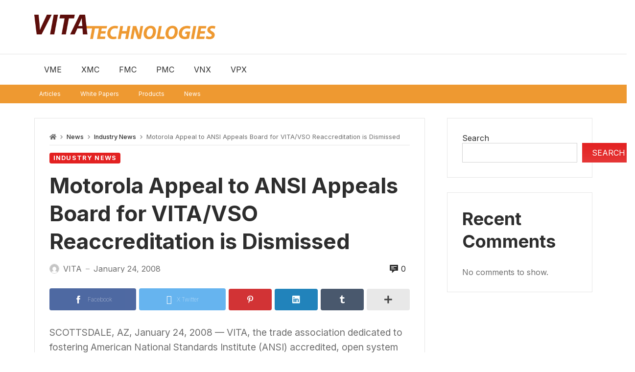

--- FILE ---
content_type: text/html; charset=UTF-8
request_url: https://vita.militaryembedded.com/1953-motorola-appeals-board-vitavso-reaccreditation-dismissed/
body_size: 23421
content:
<!DOCTYPE html>
<html lang="en-US">
<head>
	<meta charset="UTF-8">
	<meta name="viewport" content="width=device-width, initial-scale=1.0, viewport-fit=cover" />		<title>Motorola Appeal to ANSI Appeals Board for VITA/VSO Reaccreditation is Dismissed &#8211; Vita Technologies</title>
<meta name='robots' content='max-image-preview:large' />
<link rel='dns-prefetch' href='//fonts.googleapis.com' />
<link rel="alternate" type="application/rss+xml" title="Vita Technologies &raquo; Feed" href="https://vita.militaryembedded.com/feed/" />
<link rel="alternate" type="application/rss+xml" title="Vita Technologies &raquo; Comments Feed" href="https://vita.militaryembedded.com/comments/feed/" />
<link rel="alternate" title="oEmbed (JSON)" type="application/json+oembed" href="https://vita.militaryembedded.com/wp-json/oembed/1.0/embed?url=https%3A%2F%2Fvita.militaryembedded.com%2F1953-motorola-appeals-board-vitavso-reaccreditation-dismissed%2F" />
<link rel="alternate" title="oEmbed (XML)" type="text/xml+oembed" href="https://vita.militaryembedded.com/wp-json/oembed/1.0/embed?url=https%3A%2F%2Fvita.militaryembedded.com%2F1953-motorola-appeals-board-vitavso-reaccreditation-dismissed%2F&#038;format=xml" />
<style id='wp-img-auto-sizes-contain-inline-css' type='text/css'>
img:is([sizes=auto i],[sizes^="auto," i]){contain-intrinsic-size:3000px 1500px}
/*# sourceURL=wp-img-auto-sizes-contain-inline-css */
</style>
<link rel='stylesheet' id='merimag-skin-dynamic-css-css' href='https://vita.militaryembedded.com/wp-content/themes/merimag/assets/css/dynamic.css?ver=6.5.2' type='text/css' media='all' />
<style id='merimag-skin-dynamic-css-inline-css' type='text/css'>
body.site-body {
        background-color: #ffffff;
    }body.site-body .merimag-site-header, body.site-body .merimag-site-footer {
            background: #fff;
        }body.site-body .merimag-site-header, body.site-body .merimag-site-header, body.site-body .merimag-site-footer body.site-body .merimag-site-footer .marged-infos, body.site-body .merimag-site-header, body.site-body .merimag-site-footer .content-background, body.site-body .merimag-site-header, body.site-body .merimag-site-footer .sub-menu, body.site-body .merimag-site-header, body.site-body .merimag-site-footer .mega-menu, body.site-body .merimag-site-header, body.site-body .merimag-site-footer .flexMenu-popup { background-color: #fff } body.site-body .merimag-site-header, body.site-body .merimag-site-header, body.site-body .merimag-site-footer body.site-body .merimag-site-footer .merimag-box-filter.vertical-tabs ul.merimag-block-filters li.ui-state-active { border-right-color: #fff } body.site-body .merimag-site-footer {
            background: #fff;
        }body.site-body .merimag-site-footer .marged-infos, body.site-body .merimag-site-footer .content-background, body.site-body .merimag-site-footer .sub-menu, body.site-body .merimag-site-footer .mega-menu, body.site-body .merimag-site-footer .flexMenu-popup { background-color: #fff } body.site-body .merimag-site-footer .merimag-box-filter.vertical-tabs ul.merimag-block-filters li.ui-state-active { border-right-color: #fff } body.site-body .merimag-block-separator, body.site-body .merimag-divider-container, body.site-body .woocommerce form fieldset, body.site-body .coupon, body.site-body .comment-list ol, body.site-body .merimag-odd-column .merimag-block-infos-left-right-classic, body.site-body .merimag-even-column .merimag-block-infos-left-right-classic, body.site-body .merimag-block.border-block, body.site-body .merimag-block.border-block, body.site-body .merimag-header-content, body.site-body li.mega-menu-col > a, body.site-body .general-border-color, body.site-body.general-border-color, body.site-body.woocommerce-account .woocommerce, body.site-body .wp-subscribe-wrap input.email-field, body.site-body .wp-subscribe-wrap input.name-field, body.site-body .single-product .cart, body.site-body .page-numbers, body.site-body .gallery-item figcaption, body.site-body .merimag-page-link, body.site-body ul.page-numbers.page-numbers li>a, body.site-body , body.site-body ul.page-numbers.page-numbers li>span, body.site-body .post-page-numbers, body.site-body .entry-summary .cart, body.site-body div.product .woocommerce-product-gallery, body.site-body .products .woocommerce-LoopProduct-link, body.site-body .products .product-category > a, body.site-body .site-content-area-style, body.site-body .merimag-read-more, body.site-body .merimag-pagination-button, body.site-body .woocommerce-pagination, body.site-body .woocommerce-columns--addresses .woocommerce-column--1, body.site-body .woocommerce-columns--addresses .woocommerce-column--2, body.site-body .merimag-sidebar-content > .merimag-mobile-menu-social, body.site-body .merimag-mobile-header-content:not(.stacked-icons) .merimag-mobile-menu-opener, body.site-body .wc-tabs, body.site-body .merimag-pagination-buttons.numeric-pagination, body.site-body .comment_container, body.site-body .horizontal-menu .menu-item-content, body.site-body .merimag-contact-infos-shortcode-default .merimag-contact-item, body.site-body #bbpress-forums fieldset.bbp-form, body.site-body #bbpress-forums ul.bbp-forums, body.site-body #bbpress-forums ul.bbp-lead-topic, body.site-body #bbpress-forums ul.bbp-replies, body.site-body #bbpress-forums ul.bbp-search-results, body.site-body #bbpress-forums ul.bbp-topics, body.site-body #bbpress-forums li.bbp-footer, body.site-body #bbpress-forums li.bbp-header, body.site-body .bbp-replies .bbp-reply-author, body.site-body #bbpress-forums li.bbp-body ul.forum, body.site-body #bbpress-forums li.bbp-body ul.topic, body.site-body .site-content-area-style, body.site-body .merimag-site-content.content .cart-collaterals .cart_totals, body.site-body .merimag-site-content.content .cart-collaterals .coupon, body.site-body .merimag-box-filter.vertical-tabs .merimag-box-filter-panel, body.site-body .vertical-menu .menu .mega-menu-row > .menu-item > a, body.site-body .horizontal-menu .menu > li > .sub-menu, body.site-body .merimag-mobile-menu-sidebar .flex-menu .menu, body.site-body .sidebar-widget:not(.ignore-general-style), body.site-body.rtl .merimag-box-filter.vertical-tabs .merimag-box-filter-panel { border-color: rgba(0,0,0,0.1) } body.site-body .general-border-top-color, body.site-body tfoot td, body.site-body tbody th, body.site-body tfoot th, body.site-body .merimag-box-filter.vertical-tabs ul.merimag-block-filters li.ui-state-active { border-top-color: rgba(0,0,0,0.1) } body.site-body .general-border-bottom-color, body.site-body table td, body.site-body table th, body.site-body .merimag-box-filter.vertical-tabs ul.merimag-block-filters li.ui-state-active { border-bottom-color: rgba(0,0,0,0.1) } body.site-body .general-border-left-color { border-left-color: rgba(0,0,0,0.1) } body.site-body .general-border-right-color { border-right-color: rgba(0,0,0,0.1) } body.site-body   { color: #6d6d6d } body.site-body .text-color-background { background-color: #6d6d6d } body.site-body .wp-subscribe-loader path { fill: #6d6d6d } body.site-body a, body.site-body a:active, body.site-body h1, body.site-body h2, body.site-body h3, body.site-body h4, body.site-body h5, body.site-body h6, body.site-body label, body.site-body .links-color, body.site-body .block-title-wrapper { color: #2d2d2d } body.site-body label, body.site-body .links-border-color { border-color: #2d2d2d } body.site-body .links-color-background { background-color: #2d2d2d } body.site-body a:focus, body.site-body a:hover, body.site-body .merimag-menu-social a:hover span, body.site-body .links-color:hover, body.site-body li.active-menu-item > a, body.site-body .merimag-block:hover a.title-display { color: #e32121 } body.site-body li.active-menu-item > a, body.site-body .links-border-color:hover { border-color: #e32121 } body.site-body .links-hover-color-background { background-color: #e32121 } body.site-body .marged-infos, body.site-body .content-background, body.site-body .sub-menu, body.site-body .mega-menu, body.site-body .flexMenu-popup { background-color: #ffffff } body.site-body .merimag-box-filter.vertical-tabs ul.merimag-block-filters li.ui-state-active { border-right-color: #ffffff } body.site-body .merimag-site-footer {
        background-color: #242424;
    }body.site-body .merimag-site-footer .merimag-block-separator, body.site-body .merimag-site-footer .merimag-divider-container, body.site-body .merimag-site-footer .woocommerce form fieldset, body.site-body .merimag-site-footer .coupon, body.site-body .merimag-site-footer .comment-list ol, body.site-body .merimag-site-footer .merimag-odd-column .merimag-block-infos-left-right-classic, body.site-body .merimag-site-footer .merimag-even-column .merimag-block-infos-left-right-classic, body.site-body .merimag-site-footer .merimag-block.border-block, body.site-body .merimag-site-footer .merimag-block.border-block, body.site-body .merimag-site-footer .merimag-header-content, body.site-body .merimag-site-footer li.mega-menu-col > a, body.site-body .merimag-site-footer .general-border-color, body.site-body .merimag-site-footer.general-border-color, body.site-body .merimag-site-footer.woocommerce-account .woocommerce, body.site-body .merimag-site-footer .wp-subscribe-wrap input.email-field, body.site-body .merimag-site-footer .wp-subscribe-wrap input.name-field, body.site-body .merimag-site-footer .single-product .cart, body.site-body .merimag-site-footer .page-numbers, body.site-body .merimag-site-footer .gallery-item figcaption, body.site-body .merimag-site-footer .merimag-page-link, body.site-body .merimag-site-footer ul.page-numbers.page-numbers li>a, body.site-body .merimag-site-footer , body.site-body .merimag-site-footer ul.page-numbers.page-numbers li>span, body.site-body .merimag-site-footer .post-page-numbers, body.site-body .merimag-site-footer .entry-summary .cart, body.site-body .merimag-site-footer div.product .woocommerce-product-gallery, body.site-body .merimag-site-footer .products .woocommerce-LoopProduct-link, body.site-body .merimag-site-footer .products .product-category > a, body.site-body .merimag-site-footer .site-content-area-style, body.site-body .merimag-site-footer .merimag-read-more, body.site-body .merimag-site-footer .merimag-pagination-button, body.site-body .merimag-site-footer .woocommerce-pagination, body.site-body .merimag-site-footer .woocommerce-columns--addresses .woocommerce-column--1, body.site-body .merimag-site-footer .woocommerce-columns--addresses .woocommerce-column--2, body.site-body .merimag-site-footer .merimag-sidebar-content > .merimag-mobile-menu-social, body.site-body .merimag-site-footer .merimag-mobile-header-content:not(.stacked-icons) .merimag-mobile-menu-opener, body.site-body .merimag-site-footer .wc-tabs, body.site-body .merimag-site-footer .merimag-pagination-buttons.numeric-pagination, body.site-body .merimag-site-footer .comment_container, body.site-body .merimag-site-footer .horizontal-menu .menu-item-content, body.site-body .merimag-site-footer .merimag-contact-infos-shortcode-default .merimag-contact-item, body.site-body .merimag-site-footer #bbpress-forums fieldset.bbp-form, body.site-body .merimag-site-footer #bbpress-forums ul.bbp-forums, body.site-body .merimag-site-footer #bbpress-forums ul.bbp-lead-topic, body.site-body .merimag-site-footer #bbpress-forums ul.bbp-replies, body.site-body .merimag-site-footer #bbpress-forums ul.bbp-search-results, body.site-body .merimag-site-footer #bbpress-forums ul.bbp-topics, body.site-body .merimag-site-footer #bbpress-forums li.bbp-footer, body.site-body .merimag-site-footer #bbpress-forums li.bbp-header, body.site-body .merimag-site-footer .bbp-replies .bbp-reply-author, body.site-body .merimag-site-footer #bbpress-forums li.bbp-body ul.forum, body.site-body .merimag-site-footer #bbpress-forums li.bbp-body ul.topic, body.site-body .merimag-site-footer .site-content-area-style, body.site-body .merimag-site-footer .merimag-site-content.content .cart-collaterals .cart_totals, body.site-body .merimag-site-footer .merimag-site-content.content .cart-collaterals .coupon, body.site-body .merimag-site-footer .merimag-box-filter.vertical-tabs .merimag-box-filter-panel, body.site-body .merimag-site-footer .vertical-menu .menu .mega-menu-row > .menu-item > a, body.site-body .merimag-site-footer .horizontal-menu .menu > li > .sub-menu, body.site-body .merimag-site-footer .merimag-mobile-menu-sidebar .flex-menu .menu, body.site-body .merimag-site-footer .sidebar-widget:not(.ignore-general-style), body.site-body .merimag-site-footer.rtl .merimag-box-filter.vertical-tabs .merimag-box-filter-panel { border-color: rgba(255,255,255,0.1) } body.site-body .merimag-site-footer .general-border-top-color, body.site-body .merimag-site-footer tfoot td, body.site-body .merimag-site-footer tbody th, body.site-body .merimag-site-footer tfoot th, body.site-body .merimag-site-footer .merimag-box-filter.vertical-tabs ul.merimag-block-filters li.ui-state-active { border-top-color: rgba(255,255,255,0.1) } body.site-body .merimag-site-footer .general-border-bottom-color, body.site-body .merimag-site-footer table td, body.site-body .merimag-site-footer table th, body.site-body .merimag-site-footer .merimag-box-filter.vertical-tabs ul.merimag-block-filters li.ui-state-active { border-bottom-color: rgba(255,255,255,0.1) } body.site-body .merimag-site-footer .general-border-left-color { border-left-color: rgba(255,255,255,0.1) } body.site-body .merimag-site-footer .general-border-right-color { border-right-color: rgba(255,255,255,0.1) } body.site-body .merimag-site-footer   { color: #ccc } body.site-body .merimag-site-footer .text-color-background { background-color: #ccc } body.site-body .merimag-site-footer .wp-subscribe-loader path { fill: #ccc } body.site-body .merimag-site-footer a, body.site-body .merimag-site-footer a:active, body.site-body .merimag-site-footer h1, body.site-body .merimag-site-footer h2, body.site-body .merimag-site-footer h3, body.site-body .merimag-site-footer h4, body.site-body .merimag-site-footer h5, body.site-body .merimag-site-footer h6, body.site-body .merimag-site-footer label, body.site-body .merimag-site-footer .links-color, body.site-body .merimag-site-footer .block-title-wrapper { color: #fff } body.site-body .merimag-site-footer label, body.site-body .merimag-site-footer .links-border-color { border-color: #fff } body.site-body .merimag-site-footer .links-color-background { background-color: #fff } body.site-body .merimag-site-footer .marged-infos, body.site-body .merimag-site-footer .content-background, body.site-body .merimag-site-footer .sub-menu, body.site-body .merimag-site-footer .mega-menu, body.site-body .merimag-site-footer .flexMenu-popup { background-color: #242424 } body.site-body .merimag-site-footer .merimag-box-filter.vertical-tabs ul.merimag-block-filters li.ui-state-active { border-right-color: #242424 } body.site-body .merimag-top-navigation {
        background-color: #242424;
    }body.site-body .merimag-top-navigation .merimag-block-separator, body.site-body .merimag-top-navigation .merimag-divider-container, body.site-body .merimag-top-navigation .woocommerce form fieldset, body.site-body .merimag-top-navigation .coupon, body.site-body .merimag-top-navigation .comment-list ol, body.site-body .merimag-top-navigation .merimag-odd-column .merimag-block-infos-left-right-classic, body.site-body .merimag-top-navigation .merimag-even-column .merimag-block-infos-left-right-classic, body.site-body .merimag-top-navigation .merimag-block.border-block, body.site-body .merimag-top-navigation .merimag-block.border-block, body.site-body .merimag-top-navigation .merimag-header-content, body.site-body .merimag-top-navigation li.mega-menu-col > a, body.site-body .merimag-top-navigation .general-border-color, body.site-body .merimag-top-navigation.general-border-color, body.site-body .merimag-top-navigation.woocommerce-account .woocommerce, body.site-body .merimag-top-navigation .wp-subscribe-wrap input.email-field, body.site-body .merimag-top-navigation .wp-subscribe-wrap input.name-field, body.site-body .merimag-top-navigation .single-product .cart, body.site-body .merimag-top-navigation .page-numbers, body.site-body .merimag-top-navigation .gallery-item figcaption, body.site-body .merimag-top-navigation .merimag-page-link, body.site-body .merimag-top-navigation ul.page-numbers.page-numbers li>a, body.site-body .merimag-top-navigation , body.site-body .merimag-top-navigation ul.page-numbers.page-numbers li>span, body.site-body .merimag-top-navigation .post-page-numbers, body.site-body .merimag-top-navigation .entry-summary .cart, body.site-body .merimag-top-navigation div.product .woocommerce-product-gallery, body.site-body .merimag-top-navigation .products .woocommerce-LoopProduct-link, body.site-body .merimag-top-navigation .products .product-category > a, body.site-body .merimag-top-navigation .site-content-area-style, body.site-body .merimag-top-navigation .merimag-read-more, body.site-body .merimag-top-navigation .merimag-pagination-button, body.site-body .merimag-top-navigation .woocommerce-pagination, body.site-body .merimag-top-navigation .woocommerce-columns--addresses .woocommerce-column--1, body.site-body .merimag-top-navigation .woocommerce-columns--addresses .woocommerce-column--2, body.site-body .merimag-top-navigation .merimag-sidebar-content > .merimag-mobile-menu-social, body.site-body .merimag-top-navigation .merimag-mobile-header-content:not(.stacked-icons) .merimag-mobile-menu-opener, body.site-body .merimag-top-navigation .wc-tabs, body.site-body .merimag-top-navigation .merimag-pagination-buttons.numeric-pagination, body.site-body .merimag-top-navigation .comment_container, body.site-body .merimag-top-navigation .horizontal-menu .menu-item-content, body.site-body .merimag-top-navigation .merimag-contact-infos-shortcode-default .merimag-contact-item, body.site-body .merimag-top-navigation #bbpress-forums fieldset.bbp-form, body.site-body .merimag-top-navigation #bbpress-forums ul.bbp-forums, body.site-body .merimag-top-navigation #bbpress-forums ul.bbp-lead-topic, body.site-body .merimag-top-navigation #bbpress-forums ul.bbp-replies, body.site-body .merimag-top-navigation #bbpress-forums ul.bbp-search-results, body.site-body .merimag-top-navigation #bbpress-forums ul.bbp-topics, body.site-body .merimag-top-navigation #bbpress-forums li.bbp-footer, body.site-body .merimag-top-navigation #bbpress-forums li.bbp-header, body.site-body .merimag-top-navigation .bbp-replies .bbp-reply-author, body.site-body .merimag-top-navigation #bbpress-forums li.bbp-body ul.forum, body.site-body .merimag-top-navigation #bbpress-forums li.bbp-body ul.topic, body.site-body .merimag-top-navigation .site-content-area-style, body.site-body .merimag-top-navigation .merimag-site-content.content .cart-collaterals .cart_totals, body.site-body .merimag-top-navigation .merimag-site-content.content .cart-collaterals .coupon, body.site-body .merimag-top-navigation .merimag-box-filter.vertical-tabs .merimag-box-filter-panel, body.site-body .merimag-top-navigation .vertical-menu .menu .mega-menu-row > .menu-item > a, body.site-body .merimag-top-navigation .horizontal-menu .menu > li > .sub-menu, body.site-body .merimag-top-navigation .merimag-mobile-menu-sidebar .flex-menu .menu, body.site-body .merimag-top-navigation .sidebar-widget:not(.ignore-general-style), body.site-body .merimag-top-navigation.rtl .merimag-box-filter.vertical-tabs .merimag-box-filter-panel { border-color: rgba(255,255,255,0.1) } body.site-body .merimag-top-navigation .general-border-top-color, body.site-body .merimag-top-navigation tfoot td, body.site-body .merimag-top-navigation tbody th, body.site-body .merimag-top-navigation tfoot th, body.site-body .merimag-top-navigation .merimag-box-filter.vertical-tabs ul.merimag-block-filters li.ui-state-active { border-top-color: rgba(255,255,255,0.1) } body.site-body .merimag-top-navigation .general-border-bottom-color, body.site-body .merimag-top-navigation table td, body.site-body .merimag-top-navigation table th, body.site-body .merimag-top-navigation .merimag-box-filter.vertical-tabs ul.merimag-block-filters li.ui-state-active { border-bottom-color: rgba(255,255,255,0.1) } body.site-body .merimag-top-navigation .general-border-left-color { border-left-color: rgba(255,255,255,0.1) } body.site-body .merimag-top-navigation .general-border-right-color { border-right-color: rgba(255,255,255,0.1) } body.site-body .merimag-top-navigation   { color: #ccc } body.site-body .merimag-top-navigation .text-color-background { background-color: #ccc } body.site-body .merimag-top-navigation .wp-subscribe-loader path { fill: #ccc } body.site-body .merimag-top-navigation a, body.site-body .merimag-top-navigation a:active, body.site-body .merimag-top-navigation h1, body.site-body .merimag-top-navigation h2, body.site-body .merimag-top-navigation h3, body.site-body .merimag-top-navigation h4, body.site-body .merimag-top-navigation h5, body.site-body .merimag-top-navigation h6, body.site-body .merimag-top-navigation label, body.site-body .merimag-top-navigation .links-color, body.site-body .merimag-top-navigation .block-title-wrapper { color: #fff } body.site-body .merimag-top-navigation label, body.site-body .merimag-top-navigation .links-border-color { border-color: #fff } body.site-body .merimag-top-navigation .links-color-background { background-color: #fff } body.site-body .merimag-top-navigation .marged-infos, body.site-body .merimag-top-navigation .content-background, body.site-body .merimag-top-navigation .sub-menu, body.site-body .merimag-top-navigation .mega-menu, body.site-body .merimag-top-navigation .flexMenu-popup { background-color: #242424 } body.site-body .merimag-top-navigation .merimag-box-filter.vertical-tabs ul.merimag-block-filters li.ui-state-active { border-right-color: #242424 } body.site-body .merimag-main-navigation-background {
        background-color: #ffffff;
    }body.site-body .merimag-main-navigation-background .merimag-block-separator, body.site-body .merimag-main-navigation-background .merimag-divider-container, body.site-body .merimag-main-navigation-background .woocommerce form fieldset, body.site-body .merimag-main-navigation-background .coupon, body.site-body .merimag-main-navigation-background .comment-list ol, body.site-body .merimag-main-navigation-background .merimag-odd-column .merimag-block-infos-left-right-classic, body.site-body .merimag-main-navigation-background .merimag-even-column .merimag-block-infos-left-right-classic, body.site-body .merimag-main-navigation-background .merimag-block.border-block, body.site-body .merimag-main-navigation-background .merimag-block.border-block, body.site-body .merimag-main-navigation-background .merimag-header-content, body.site-body .merimag-main-navigation-background li.mega-menu-col > a, body.site-body .merimag-main-navigation-background .general-border-color, body.site-body .merimag-main-navigation-background.general-border-color, body.site-body .merimag-main-navigation-background.woocommerce-account .woocommerce, body.site-body .merimag-main-navigation-background .wp-subscribe-wrap input.email-field, body.site-body .merimag-main-navigation-background .wp-subscribe-wrap input.name-field, body.site-body .merimag-main-navigation-background .single-product .cart, body.site-body .merimag-main-navigation-background .page-numbers, body.site-body .merimag-main-navigation-background .gallery-item figcaption, body.site-body .merimag-main-navigation-background .merimag-page-link, body.site-body .merimag-main-navigation-background ul.page-numbers.page-numbers li>a, body.site-body .merimag-main-navigation-background , body.site-body .merimag-main-navigation-background ul.page-numbers.page-numbers li>span, body.site-body .merimag-main-navigation-background .post-page-numbers, body.site-body .merimag-main-navigation-background .entry-summary .cart, body.site-body .merimag-main-navigation-background div.product .woocommerce-product-gallery, body.site-body .merimag-main-navigation-background .products .woocommerce-LoopProduct-link, body.site-body .merimag-main-navigation-background .products .product-category > a, body.site-body .merimag-main-navigation-background .site-content-area-style, body.site-body .merimag-main-navigation-background .merimag-read-more, body.site-body .merimag-main-navigation-background .merimag-pagination-button, body.site-body .merimag-main-navigation-background .woocommerce-pagination, body.site-body .merimag-main-navigation-background .woocommerce-columns--addresses .woocommerce-column--1, body.site-body .merimag-main-navigation-background .woocommerce-columns--addresses .woocommerce-column--2, body.site-body .merimag-main-navigation-background .merimag-sidebar-content > .merimag-mobile-menu-social, body.site-body .merimag-main-navigation-background .merimag-mobile-header-content:not(.stacked-icons) .merimag-mobile-menu-opener, body.site-body .merimag-main-navigation-background .wc-tabs, body.site-body .merimag-main-navigation-background .merimag-pagination-buttons.numeric-pagination, body.site-body .merimag-main-navigation-background .comment_container, body.site-body .merimag-main-navigation-background .horizontal-menu .menu-item-content, body.site-body .merimag-main-navigation-background .merimag-contact-infos-shortcode-default .merimag-contact-item, body.site-body .merimag-main-navigation-background #bbpress-forums fieldset.bbp-form, body.site-body .merimag-main-navigation-background #bbpress-forums ul.bbp-forums, body.site-body .merimag-main-navigation-background #bbpress-forums ul.bbp-lead-topic, body.site-body .merimag-main-navigation-background #bbpress-forums ul.bbp-replies, body.site-body .merimag-main-navigation-background #bbpress-forums ul.bbp-search-results, body.site-body .merimag-main-navigation-background #bbpress-forums ul.bbp-topics, body.site-body .merimag-main-navigation-background #bbpress-forums li.bbp-footer, body.site-body .merimag-main-navigation-background #bbpress-forums li.bbp-header, body.site-body .merimag-main-navigation-background .bbp-replies .bbp-reply-author, body.site-body .merimag-main-navigation-background #bbpress-forums li.bbp-body ul.forum, body.site-body .merimag-main-navigation-background #bbpress-forums li.bbp-body ul.topic, body.site-body .merimag-main-navigation-background .site-content-area-style, body.site-body .merimag-main-navigation-background .merimag-site-content.content .cart-collaterals .cart_totals, body.site-body .merimag-main-navigation-background .merimag-site-content.content .cart-collaterals .coupon, body.site-body .merimag-main-navigation-background .merimag-box-filter.vertical-tabs .merimag-box-filter-panel, body.site-body .merimag-main-navigation-background .vertical-menu .menu .mega-menu-row > .menu-item > a, body.site-body .merimag-main-navigation-background .horizontal-menu .menu > li > .sub-menu, body.site-body .merimag-main-navigation-background .merimag-mobile-menu-sidebar .flex-menu .menu, body.site-body .merimag-main-navigation-background .sidebar-widget:not(.ignore-general-style), body.site-body .merimag-main-navigation-background.rtl .merimag-box-filter.vertical-tabs .merimag-box-filter-panel { border-color: rgba(0,0,0,0.1) } body.site-body .merimag-main-navigation-background .general-border-top-color, body.site-body .merimag-main-navigation-background tfoot td, body.site-body .merimag-main-navigation-background tbody th, body.site-body .merimag-main-navigation-background tfoot th, body.site-body .merimag-main-navigation-background .merimag-box-filter.vertical-tabs ul.merimag-block-filters li.ui-state-active { border-top-color: rgba(0,0,0,0.1) } body.site-body .merimag-main-navigation-background .general-border-bottom-color, body.site-body .merimag-main-navigation-background table td, body.site-body .merimag-main-navigation-background table th, body.site-body .merimag-main-navigation-background .merimag-box-filter.vertical-tabs ul.merimag-block-filters li.ui-state-active { border-bottom-color: rgba(0,0,0,0.1) } body.site-body .merimag-main-navigation-background .general-border-left-color { border-left-color: rgba(0,0,0,0.1) } body.site-body .merimag-main-navigation-background .general-border-right-color { border-right-color: rgba(0,0,0,0.1) } body.site-body .merimag-main-navigation-background   { color: #6d6d6d } body.site-body .merimag-main-navigation-background .text-color-background { background-color: #6d6d6d } body.site-body .merimag-main-navigation-background .wp-subscribe-loader path { fill: #6d6d6d } body.site-body .merimag-main-navigation-background a, body.site-body .merimag-main-navigation-background a:active, body.site-body .merimag-main-navigation-background h1, body.site-body .merimag-main-navigation-background h2, body.site-body .merimag-main-navigation-background h3, body.site-body .merimag-main-navigation-background h4, body.site-body .merimag-main-navigation-background h5, body.site-body .merimag-main-navigation-background h6, body.site-body .merimag-main-navigation-background label, body.site-body .merimag-main-navigation-background .links-color, body.site-body .merimag-main-navigation-background .block-title-wrapper { color: #2d2d2d } body.site-body .merimag-main-navigation-background label, body.site-body .merimag-main-navigation-background .links-border-color { border-color: #2d2d2d } body.site-body .merimag-main-navigation-background .links-color-background { background-color: #2d2d2d } body.site-body .merimag-main-navigation-background .marged-infos, body.site-body .merimag-main-navigation-background .content-background, body.site-body .merimag-main-navigation-background .sub-menu, body.site-body .merimag-main-navigation-background .mega-menu, body.site-body .merimag-main-navigation-background .flexMenu-popup { background-color: #ffffff } body.site-body .merimag-main-navigation-background .merimag-box-filter.vertical-tabs ul.merimag-block-filters li.ui-state-active { border-right-color: #ffffff } body.site-body .merimag-sticky-header {
        background-color: #ffffff;
    }body.site-body .merimag-sticky-header .merimag-block-separator, body.site-body .merimag-sticky-header .merimag-divider-container, body.site-body .merimag-sticky-header .woocommerce form fieldset, body.site-body .merimag-sticky-header .coupon, body.site-body .merimag-sticky-header .comment-list ol, body.site-body .merimag-sticky-header .merimag-odd-column .merimag-block-infos-left-right-classic, body.site-body .merimag-sticky-header .merimag-even-column .merimag-block-infos-left-right-classic, body.site-body .merimag-sticky-header .merimag-block.border-block, body.site-body .merimag-sticky-header .merimag-block.border-block, body.site-body .merimag-sticky-header .merimag-header-content, body.site-body .merimag-sticky-header li.mega-menu-col > a, body.site-body .merimag-sticky-header .general-border-color, body.site-body .merimag-sticky-header.general-border-color, body.site-body .merimag-sticky-header.woocommerce-account .woocommerce, body.site-body .merimag-sticky-header .wp-subscribe-wrap input.email-field, body.site-body .merimag-sticky-header .wp-subscribe-wrap input.name-field, body.site-body .merimag-sticky-header .single-product .cart, body.site-body .merimag-sticky-header .page-numbers, body.site-body .merimag-sticky-header .gallery-item figcaption, body.site-body .merimag-sticky-header .merimag-page-link, body.site-body .merimag-sticky-header ul.page-numbers.page-numbers li>a, body.site-body .merimag-sticky-header , body.site-body .merimag-sticky-header ul.page-numbers.page-numbers li>span, body.site-body .merimag-sticky-header .post-page-numbers, body.site-body .merimag-sticky-header .entry-summary .cart, body.site-body .merimag-sticky-header div.product .woocommerce-product-gallery, body.site-body .merimag-sticky-header .products .woocommerce-LoopProduct-link, body.site-body .merimag-sticky-header .products .product-category > a, body.site-body .merimag-sticky-header .site-content-area-style, body.site-body .merimag-sticky-header .merimag-read-more, body.site-body .merimag-sticky-header .merimag-pagination-button, body.site-body .merimag-sticky-header .woocommerce-pagination, body.site-body .merimag-sticky-header .woocommerce-columns--addresses .woocommerce-column--1, body.site-body .merimag-sticky-header .woocommerce-columns--addresses .woocommerce-column--2, body.site-body .merimag-sticky-header .merimag-sidebar-content > .merimag-mobile-menu-social, body.site-body .merimag-sticky-header .merimag-mobile-header-content:not(.stacked-icons) .merimag-mobile-menu-opener, body.site-body .merimag-sticky-header .wc-tabs, body.site-body .merimag-sticky-header .merimag-pagination-buttons.numeric-pagination, body.site-body .merimag-sticky-header .comment_container, body.site-body .merimag-sticky-header .horizontal-menu .menu-item-content, body.site-body .merimag-sticky-header .merimag-contact-infos-shortcode-default .merimag-contact-item, body.site-body .merimag-sticky-header #bbpress-forums fieldset.bbp-form, body.site-body .merimag-sticky-header #bbpress-forums ul.bbp-forums, body.site-body .merimag-sticky-header #bbpress-forums ul.bbp-lead-topic, body.site-body .merimag-sticky-header #bbpress-forums ul.bbp-replies, body.site-body .merimag-sticky-header #bbpress-forums ul.bbp-search-results, body.site-body .merimag-sticky-header #bbpress-forums ul.bbp-topics, body.site-body .merimag-sticky-header #bbpress-forums li.bbp-footer, body.site-body .merimag-sticky-header #bbpress-forums li.bbp-header, body.site-body .merimag-sticky-header .bbp-replies .bbp-reply-author, body.site-body .merimag-sticky-header #bbpress-forums li.bbp-body ul.forum, body.site-body .merimag-sticky-header #bbpress-forums li.bbp-body ul.topic, body.site-body .merimag-sticky-header .site-content-area-style, body.site-body .merimag-sticky-header .merimag-site-content.content .cart-collaterals .cart_totals, body.site-body .merimag-sticky-header .merimag-site-content.content .cart-collaterals .coupon, body.site-body .merimag-sticky-header .merimag-box-filter.vertical-tabs .merimag-box-filter-panel, body.site-body .merimag-sticky-header .vertical-menu .menu .mega-menu-row > .menu-item > a, body.site-body .merimag-sticky-header .horizontal-menu .menu > li > .sub-menu, body.site-body .merimag-sticky-header .merimag-mobile-menu-sidebar .flex-menu .menu, body.site-body .merimag-sticky-header .sidebar-widget:not(.ignore-general-style), body.site-body .merimag-sticky-header.rtl .merimag-box-filter.vertical-tabs .merimag-box-filter-panel { border-color: rgba(0,0,0,0.1) } body.site-body .merimag-sticky-header .general-border-top-color, body.site-body .merimag-sticky-header tfoot td, body.site-body .merimag-sticky-header tbody th, body.site-body .merimag-sticky-header tfoot th, body.site-body .merimag-sticky-header .merimag-box-filter.vertical-tabs ul.merimag-block-filters li.ui-state-active { border-top-color: rgba(0,0,0,0.1) } body.site-body .merimag-sticky-header .general-border-bottom-color, body.site-body .merimag-sticky-header table td, body.site-body .merimag-sticky-header table th, body.site-body .merimag-sticky-header .merimag-box-filter.vertical-tabs ul.merimag-block-filters li.ui-state-active { border-bottom-color: rgba(0,0,0,0.1) } body.site-body .merimag-sticky-header .general-border-left-color { border-left-color: rgba(0,0,0,0.1) } body.site-body .merimag-sticky-header .general-border-right-color { border-right-color: rgba(0,0,0,0.1) } body.site-body .merimag-sticky-header   { color: #6d6d6d } body.site-body .merimag-sticky-header .text-color-background { background-color: #6d6d6d } body.site-body .merimag-sticky-header .wp-subscribe-loader path { fill: #6d6d6d } body.site-body .merimag-sticky-header a, body.site-body .merimag-sticky-header a:active, body.site-body .merimag-sticky-header h1, body.site-body .merimag-sticky-header h2, body.site-body .merimag-sticky-header h3, body.site-body .merimag-sticky-header h4, body.site-body .merimag-sticky-header h5, body.site-body .merimag-sticky-header h6, body.site-body .merimag-sticky-header label, body.site-body .merimag-sticky-header .links-color, body.site-body .merimag-sticky-header .block-title-wrapper { color: #2d2d2d } body.site-body .merimag-sticky-header label, body.site-body .merimag-sticky-header .links-border-color { border-color: #2d2d2d } body.site-body .merimag-sticky-header .links-color-background { background-color: #2d2d2d } body.site-body .merimag-sticky-header .marged-infos, body.site-body .merimag-sticky-header .content-background, body.site-body .merimag-sticky-header .sub-menu, body.site-body .merimag-sticky-header .mega-menu, body.site-body .merimag-sticky-header .flexMenu-popup { background-color: #ffffff } body.site-body .merimag-sticky-header .merimag-box-filter.vertical-tabs ul.merimag-block-filters li.ui-state-active { border-right-color: #ffffff } 
/*# sourceURL=merimag-skin-dynamic-css-inline-css */
</style>
<style id='wp-emoji-styles-inline-css' type='text/css'>

	img.wp-smiley, img.emoji {
		display: inline !important;
		border: none !important;
		box-shadow: none !important;
		height: 1em !important;
		width: 1em !important;
		margin: 0 0.07em !important;
		vertical-align: -0.1em !important;
		background: none !important;
		padding: 0 !important;
	}
/*# sourceURL=wp-emoji-styles-inline-css */
</style>
<link rel='stylesheet' id='wp-block-library-css' href='https://vita.militaryembedded.com/wp-includes/css/dist/block-library/style.min.css?ver=6.9' type='text/css' media='all' />

<style id='classic-theme-styles-inline-css' type='text/css'>
/*! This file is auto-generated */
.wp-block-button__link{color:#fff;background-color:#32373c;border-radius:9999px;box-shadow:none;text-decoration:none;padding:calc(.667em + 2px) calc(1.333em + 2px);font-size:1.125em}.wp-block-file__button{background:#32373c;color:#fff;text-decoration:none}
/*# sourceURL=/wp-includes/css/classic-themes.min.css */
</style>
<link rel='stylesheet' id='elementor-frontend-css' href='https://vita.militaryembedded.com/wp-content/plugins/elementor/assets/css/frontend.min.css?ver=3.30.3' type='text/css' media='all' />
<link rel='stylesheet' id='widget-image-css' href='https://vita.militaryembedded.com/wp-content/plugins/elementor/assets/css/widget-image.min.css?ver=3.30.3' type='text/css' media='all' />
<link rel='stylesheet' id='widget-nav-menu-css' href='https://vita.militaryembedded.com/wp-content/plugins/elementor-pro/assets/css/widget-nav-menu.min.css?ver=3.30.1' type='text/css' media='all' />
<link rel='stylesheet' id='widget-heading-css' href='https://vita.militaryembedded.com/wp-content/plugins/elementor/assets/css/widget-heading.min.css?ver=3.30.3' type='text/css' media='all' />
<link rel='stylesheet' id='elementor-icons-css' href='https://vita.militaryembedded.com/wp-content/plugins/elementor/assets/lib/eicons/css/elementor-icons.min.css?ver=5.43.0' type='text/css' media='all' />
<link rel='stylesheet' id='elementor-post-7093-css' href='https://vita.militaryembedded.com/wp-content/uploads/elementor/css/post-7093.css?ver=1753305682' type='text/css' media='all' />
<link rel='stylesheet' id='elementor-post-7133-css' href='https://vita.militaryembedded.com/wp-content/uploads/elementor/css/post-7133.css?ver=1753305682' type='text/css' media='all' />
<link rel='stylesheet' id='elementor-post-7628-css' href='https://vita.militaryembedded.com/wp-content/uploads/elementor/css/post-7628.css?ver=1753305682' type='text/css' media='all' />
<link rel='stylesheet' id='merimag-widgets.css-css' href='https://vita.militaryembedded.com/wp-content/plugins/merimag-core-plugin//assets/css/widgets.css?ver=6.9' type='text/css' media='all' />
<link rel='stylesheet' id='merimag-core-slick-css-css' href='https://vita.militaryembedded.com/wp-content/themes/merimag/includes/core/assets/js/slick/slick.min.css?ver=6.5.2' type='text/css' media='all' />
<link rel='stylesheet' id='merimag-core-unite-gallery-css-css' href='https://vita.militaryembedded.com/wp-content/themes/merimag/includes/core/assets/js/unitegallery/css/unite-gallery.css?ver=6.5.2' type='text/css' media='all' />
<link rel='stylesheet' id='merimag-core-plyr-css-css' href='https://vita.militaryembedded.com/wp-content/themes/merimag/includes/core/assets/js/plyr/plyr.css?ver=6.5.2' type='text/css' media='all' />
<link rel='stylesheet' id='merimag-core-css-css' href='https://vita.militaryembedded.com/wp-content/themes/merimag/includes/core/assets/css/styles.min.css?ver=6.5.2' type='text/css' media='all' />
<link rel='stylesheet' id='merimag-core-plugins-css-css' href='https://vita.militaryembedded.com/wp-content/themes/merimag/includes/core/assets/css/plugins.css?ver=6.5.2' type='text/css' media='all' />
<link rel='stylesheet' id='merimag-font-awesome-css' href='https://vita.militaryembedded.com/wp-content/themes/merimag/includes/core/assets/css/fa/css/all.min.css?ver=6.5.2' type='text/css' media='all' />
<link rel='stylesheet' id='merimag-icofont-css' href='https://vita.militaryembedded.com/wp-content/themes/merimag/includes/core/assets/css/iconfont/icofont.min.css?ver=6.9' type='text/css' media='all' />
<link rel='stylesheet' id='merimag-theme-css-css' href='https://vita.militaryembedded.com/wp-content/themes/merimag/style.css?ver=6.5.2' type='text/css' media='all' />
<link rel='stylesheet' id='merimag-dynamic-css-css' href='https://vita.militaryembedded.com/wp-content/themes/merimag/assets/css/dynamic.css?ver=6.5.2' type='text/css' media='all' />
<link rel='stylesheet' id='merimag-share-css-css' href='https://vita.militaryembedded.com/wp-content/themes/merimag/assets/css/share.css?ver=6.5.2' type='text/css' media='all' />
<link rel='stylesheet' id='merimag-header-css-css' href='https://vita.militaryembedded.com/wp-content/themes/merimag/assets/css/header.css?ver=6.5.2' type='text/css' media='all' />
<link rel='stylesheet' id='merimag-animate-css-css' href='https://vita.militaryembedded.com/wp-content/themes/merimag/assets/css/animate.css?ver=6.5.2' type='text/css' media='all' />
<link rel='stylesheet' id='merimag-fontello-css' href='https://vita.militaryembedded.com/wp-content/themes/merimag/assets/css/fontello/css/fontello.css?ver=6.5.2' type='text/css' media='all' />
<link rel='stylesheet' id='merimag-fonts-css-css' href='https://fonts.googleapis.com/css?family=Inter%3A100%2C200%2C300%2C400%2C500%2C600%2C700%2C800%2C900%2C100i%2C200i%2C300i%2C400i%2C500i%2C600i%2C700i%2C800i%2C900i&#038;subset=cyrillic%2Ccyrillic-ext%2Cgreek%2Cgreek-ext%2Clatin%2Clatin-ext%2Cvietnamese&#038;display=swap&#038;ver=6.5.2' type='text/css' media='all' />
<style id='merimag-share-networks-css-inline-css' type='text/css'>
.merimag-inline-sharing.with-background .merimag-share-item.facebook .merimag-share-item-content { background: #3B5998; color: #ffffff; }.merimag-inline-sharing.with-background .merimag-share-item.twitter .merimag-share-item-content { background: #55ACEE; color: #ffffff; }.merimag-inline-sharing.with-background .merimag-share-item.pinterest .merimag-share-item-content { background: #cd1d1f; color: #ffffff; }.merimag-inline-sharing.with-background .merimag-share-item.linkedin .merimag-share-item-content { background: #0976B4; color: #f9ffff; }.merimag-inline-sharing.with-background .merimag-share-item.reddit .merimag-share-item-content { background: #F64720; color: #ffffff; }.merimag-inline-sharing.with-background .merimag-share-item.tumblr .merimag-share-item-content { background: #35465d; color: #ffffff; }.merimag-inline-sharing.with-background .merimag-share-item.whatsapp .merimag-share-item-content { background: #01c501; color: #f1fff1; }.merimag-inline-sharing.with-background .merimag-share-item.vk .merimag-share-item-content { background: #4e7db2; color: #ffffff; }.merimag-inline-sharing.with-background .merimag-share-item.email .merimag-share-item-content { background: #242424; color: #ffffff; }
/*# sourceURL=merimag-share-networks-css-inline-css */
</style>
<link rel='stylesheet' id='elementor-gf-local-roboto-css' href="https://vita.militaryembedded.com/wp-content/uploads/elementor/google-fonts/css/roboto.css?ver=1753305658" type='text/css' media='all' />
<link rel='stylesheet' id='elementor-gf-local-robotoslab-css' href="https://vita.militaryembedded.com/wp-content/uploads/elementor/google-fonts/css/robotoslab.css?ver=1753305665" type='text/css' media='all' />
<link rel='stylesheet' id='elementor-icons-shared-0-css' href='https://vita.militaryembedded.com/wp-content/plugins/elementor/assets/lib/font-awesome/css/fontawesome.min.css?ver=5.15.3' type='text/css' media='all' />
<link rel='stylesheet' id='elementor-icons-fa-solid-css' href='https://vita.militaryembedded.com/wp-content/plugins/elementor/assets/lib/font-awesome/css/solid.min.css?ver=5.15.3' type='text/css' media='all' />
<script type="text/javascript" src="https://vita.militaryembedded.com/wp-includes/js/jquery/jquery.min.js?ver=3.7.1" id="jquery-core-js"></script>
<script type="text/javascript" src="https://vita.militaryembedded.com/wp-includes/js/jquery/jquery-migrate.min.js?ver=3.4.1" id="jquery-migrate-js"></script>
<script type="text/javascript" src="https://vita.militaryembedded.com/wp-content/themes/merimag/assets/js/plugins.js?ver=6.5.2" id="merimag-plugins-js-js"></script>
<script type="text/javascript" src="https://vita.militaryembedded.com/wp-content/themes/merimag/assets/js/jquery.toc.min.js?ver=1" id="merimag-toc-js"></script>
<script type="text/javascript" src="https://vita.militaryembedded.com/wp-content/themes/merimag/includes/core/assets/js/unitegallery/unite-gallery.min.js?ver=6.5.2" id="merimag-core-unite-gallery-js-js"></script>
<script type="text/javascript" id="merimag-core-init-js-js-extra">
/* <![CDATA[ */
var merimag_options = {"ajax":"https://vita.militaryembedded.com/wp-admin/admin-ajax.php","nonce":"9731ea812d","query_vars":"{\"p\":1953,\"page\":0,\"name\":\"motorola-appeals-board-vitavso-reaccreditation-dismissed\",\"error\":\"\",\"m\":\"\",\"post_parent\":\"\",\"subpost\":\"\",\"subpost_id\":\"\",\"attachment\":\"\",\"attachment_id\":0,\"pagename\":\"\",\"page_id\":0,\"second\":\"\",\"minute\":\"\",\"hour\":\"\",\"day\":0,\"monthnum\":0,\"year\":0,\"w\":0,\"category_name\":\"\",\"tag\":\"\",\"cat\":\"\",\"tag_id\":\"\",\"author\":\"\",\"author_name\":\"\",\"feed\":\"\",\"tb\":\"\",\"paged\":0,\"meta_key\":\"\",\"meta_value\":\"\",\"preview\":\"\",\"s\":\"\",\"sentence\":\"\",\"title\":\"\",\"fields\":\"all\",\"menu_order\":\"\",\"embed\":\"\",\"category__in\":[],\"category__not_in\":[],\"category__and\":[],\"post__in\":[],\"post__not_in\":[],\"post_name__in\":[],\"tag__in\":[],\"tag__not_in\":[],\"tag__and\":[],\"tag_slug__in\":[],\"tag_slug__and\":[],\"post_parent__in\":[],\"post_parent__not_in\":[],\"author__in\":[],\"author__not_in\":[],\"search_columns\":[],\"ignore_sticky_posts\":false,\"suppress_filters\":false,\"cache_results\":true,\"update_post_term_cache\":true,\"update_menu_item_cache\":false,\"lazy_load_term_meta\":true,\"update_post_meta_cache\":true,\"post_type\":\"\",\"posts_per_page\":10,\"nopaging\":false,\"comments_per_page\":\"50\",\"no_found_rows\":false,\"order\":\"DESC\"}","plyr_icon_url":"https://vita.militaryembedded.com/wp-content/themes/merimag/includes/core/assets/js/plyr/plyr.svg","principal_color":"#e32121","strings":{"flex_menu_more":"More","flex_menu_title":"View more","flex_menu_menu":"Menu","flex_menu_menu_all":"Open / Close menu"}};
//# sourceURL=merimag-core-init-js-js-extra
/* ]]> */
</script>
<script type="text/javascript" src="https://vita.militaryembedded.com/wp-content/themes/merimag/includes/core/assets/js/init.js?ver=6.5.2" id="merimag-core-init-js-js"></script>
<link rel="https://api.w.org/" href="https://vita.militaryembedded.com/wp-json/" /><link rel="alternate" title="JSON" type="application/json" href="https://vita.militaryembedded.com/wp-json/wp/v2/posts/1953" /><link rel="EditURI" type="application/rsd+xml" title="RSD" href="https://vita.militaryembedded.com/xmlrpc.php?rsd" />
<meta name="generator" content="WordPress 6.9" />
<link rel="canonical" href="https://vita.militaryembedded.com/1953-motorola-appeals-board-vitavso-reaccreditation-dismissed/" />
<link rel='shortlink' href='https://vita.militaryembedded.com/?p=1953' />
<meta name="generator" content="Elementor 3.30.3; features: additional_custom_breakpoints; settings: css_print_method-external, google_font-enabled, font_display-swap">
			<style>
				.e-con.e-parent:nth-of-type(n+4):not(.e-lazyloaded):not(.e-no-lazyload),
				.e-con.e-parent:nth-of-type(n+4):not(.e-lazyloaded):not(.e-no-lazyload) * {
					background-image: none !important;
				}
				@media screen and (max-height: 1024px) {
					.e-con.e-parent:nth-of-type(n+3):not(.e-lazyloaded):not(.e-no-lazyload),
					.e-con.e-parent:nth-of-type(n+3):not(.e-lazyloaded):not(.e-no-lazyload) * {
						background-image: none !important;
					}
				}
				@media screen and (max-height: 640px) {
					.e-con.e-parent:nth-of-type(n+2):not(.e-lazyloaded):not(.e-no-lazyload),
					.e-con.e-parent:nth-of-type(n+2):not(.e-lazyloaded):not(.e-no-lazyload) * {
						background-image: none !important;
					}
				}
			</style>
					<style type="text/css" id="wp-custom-css">
			.post-template-default .merimag-inline-related-posts {
	display: none;
}

.post-template-default .merimag-related-posts-wrapper {
	display: none;
}

.post-template-default .merimag-next-prev-wrapper {
	display: none;
}

.post-template-default .merimag-read-also-wrapper {
	display: none;
}

.merimag-single-header-img:before {
	background: none;
}		</style>
		<style type="text/css" id="merimag-styling-wrapper-back">body.site-body, #content, .entry-content, .post-content, .page-content, .post-excerpt, .entry-summary, .entry-excerpt, .widget-area, .widget, .sidebar, #sidebar, footer, .footer, #footer, .site-footer { font-family : Inter; }body.site-body h1, body.site-body h2, body.site-body h3, body.site-body h4, body.site-body h5, body.site-body h6, body.site-body .block-title-wrapper, body.site-body h1 > a, body.site-body h2 > a, body.site-body h3 > a, body.site-body h4 > a, body.site-body h5 > a, body.site-body h6 > a, body.site-body .block-title-wrapper { font-family : Inter;font-weight : 700; }body.site-body .merimag-main-navigation-typgraphy .vertical-menu > div > ul > li > a { font-family : Inter;text-transform : uppercase;font-weight : 600; }body.site-body .principal-color-background-color, body.site-body a.principal-color-background-color, body.site-body a.principal-color-background-color:visited, body.site-body a.principal-color-background-color:active, body.site-body a.principal-color-background-color:focus, body.site-body .block-infos-category.principal-color-background-color, body.site-body .merimag-media-shortcode .mejs-controls, body.site-body .principal-color-background-color-span-hover:hover, body.site-body .principal-color-background-color, body.site-body .principal-color-background-color-hover:hover, body.site-body .principal-color-background-color-span-hover:hover, body.site-body .principal-color-background-color-a-hover > a:hover, body.site-body li.active-menu-item > .principal-color-background-color-hover, body.site-body li.active-menu-item > .principal-color-background-color-span-hover, body.site-body li.active-menu-item > .principal-color-background-color-a-hover > a, body.site-body .plyr .plyr__control.plyr__tab-focus, body.site-body .plyr .plyr__control:hover, body.site-body .plyr .plyr__control[aria-expanded=true], body.site-body .plyr__control--overlaid, body.site-body .merimag-styled-button:not(.bordered-button), body.site-body .button:not(.bordered-button), body.site-body input[type=submit]:not(.bordered-button), body.site-body input[type=button]:not(.bordered-button), body.site-body input[type=reset]:not(.bordered-button), body.site-body button[type=submit]:not(.bordered-button), body.site-body .page-numbers.current, body.site-body .widget_price_filter .ui-slider .ui-slider-range, body.site-body .widget_price_filter .ui-slider .ui-slider-handle, body.site-body .comment-reply-link, body.site-body #cancel-comment-reply-link, body.site-body .merimag-button, body.site-body .nav-previous a, body.site-body .nav-next a, body.site-body .onsale, body.site-body .post-page-numbers.current, body.site-body #wp-calendar caption, body.site-body .mCS-dark.mCSB_scrollTools .mCSB_dragger .mCSB_dragger_bar, body.site-body .merimag-review-score-display.circle, body.site-body .quicktags-toolbar, body.site-body .widget_display_stats dd, body.site-body .merimag-box-filter.vertical-tabs ul.merimag-block-filters li.ui-state-active, body.site-body .merimag-white-text-container, body.site-body .sk-rotating-plane, body.site-body .sk-double-bounce > .sk-child, body.site-body .sk-wave > .sk-rect, body.site-body .sk-wandering-cubes > .sk-cube, body.site-body .sk-spinner, body.site-body .sk-chasing-dots > .sk-child, body.site-body .sk-three-bounce > .sk-child, body.site-body .sk-circle .sk-child:before, body.site-body sk-cube-grid > .sk-cube, body.site-body .sk-fading-circle > .sk-circle:before, body.site-body .sk-folding-cube > .sk-cube:before, body.site-body .sk-circle-bounce .sk-child:before, body.site-body .sk-cube-grid .sk-cube, body.site-body .block-title-wrapper.style-1 .block-title:before, body.site-body .block-title-wrapper.style-2 .block-title:before, body.site-body .block-title-wrapper.style-7, body.site-body .block-title-wrapper.style-9 .block-title:before, body.site-body .block-title-wrapper.style-5 .block-title, body.site-body .block-title-wrapper.style-16, body.site-body .block-title-wrapper.style-17 .block-title, body.site-body .block-title-wrapper.style-17 .block-title:after, body.site-body .block-title-wrapper.style-10 .block-title:before { background-color: #e32121 } body.site-body .principal-color-color, body.site-body a.principal-color-color, body.site-body a.principal-color-color:visited, body.site-body a.principal-color-color:active, body.site-body a.principal-color-color:focus, body.site-body .block-infos-category.principal-color-color, body.site-body .merimag-page-link.active, body.site-body ul.page-numbers .current, body.site-body .star-rating span:before, body.site-body p.stars:hover a:before, body.site-body p.stars.selected a.active:before, body.site-body p.stars.selected a:not(.active):before, body.site-body .plyr--full-ui input[type=range], body.site-body .star-rating .star, body.site-body .post-author-label, body.site-body .merimag-block-order-number:before, body.site-body .merimag-ticker-item:after, body.site-body .block-title-wrapper nav li a:hover, body.site-body .block-title-wrapper nav li a:active, body.site-body .block-title-wrapper nav li a:focus, body.site-body .block-title-wrapper nav li.ui-state-active, body.site-body .block-title-wrapper nav li a:hover, body.site-body .block-title-wrapper nav li a:active, body.site-body .block-title-wrapper nav li a:hover, body.site-body .block-title-wrapper.style-8 .block-title, body.site-body .block-title-wrapper.style-12, body.site-body .block-title-wrapper.style-3 .block-title, body.site-body .block-title-wrapper.style-14, body.site-body .block-title-wrapper.style-13 { color: #e32121 } body.site-body .principal-color-border-right-color, body.site-body a.principal-color-border-right-color, body.site-body a.principal-color-border-right-color:visited, body.site-body a.principal-color-border-right-color:active, body.site-body a.principal-color-border-right-color:focus, body.site-body .block-infos-category.principal-color-border-right-color { border-right-color: #e32121 } body.site-body .principal-color-border-left-color, body.site-body a.principal-color-border-left-color, body.site-body a.principal-color-border-left-color:visited, body.site-body a.principal-color-border-left-color:active, body.site-body a.principal-color-border-left-color:focus, body.site-body .block-infos-category.principal-color-border-left-color, body.site-body .block-title-wrapper.style-6 { border-left-color: #e32121 } body.site-body .principal-color-border-top-color, body.site-body a.principal-color-border-top-color, body.site-body a.principal-color-border-top-color:visited, body.site-body a.principal-color-border-top-color:active, body.site-body a.principal-color-border-top-color:focus, body.site-body .block-infos-category.principal-color-border-top-color.principal-color-sub-menu-border-top-color .sub-menu, body.site-body .principal-color-sub-menu-border-top-color .sub-menu, body.site-body .wc-tabs li.ui-state-active, body.site-body thead th, body.site-body thead td, body.site-body .block-title-wrapper.style-4, body.site-body .block-title-wrapper.style-15 .block-title:before, body.site-body .block-title-wrapper.style-7 .block-title:before, body.site-body .block-title-wrapper.style-11:after { border-top-color: #e32121 } body.site-body .principal-color-border-bottom-color, body.site-body a.principal-color-border-bottom-color, body.site-body a.principal-color-border-bottom-color:visited, body.site-body a.principal-color-border-bottom-color:active, body.site-body a.principal-color-border-bottom-color:focus, body.site-body .block-infos-category.principal-color-border-bottom-color, body.site-body .block-title-wrapper.style-5, body.site-body .block-title-wrapper.style-9:after, body.site-body .block-title-wrapper.style-10:after, body.site-body .block-title-wrapper.style-15:before, body.site-body .block-title-wrapper.style-10:before { border-bottom-color: #e32121 } body.site-body .principal-color-border-color, body.site-body a.principal-color-border-color, body.site-body a.principal-color-border-color:visited, body.site-body a.principal-color-border-color:active, body.site-body a.principal-color-border-color:focus, body.site-body .block-infos-category.principal-color-border-color, body.site-body .merimag-page-link.active, body.site-body .merimag-white-text-container, body.site-body .post-author-label, body.site-body .checkout_coupon.woocommerce-form-coupon, body.site-body .woocommerce-checkout .order-details, body.site-body .merimag-tabs-shortcode ul.merimag-tabs-shortcode-list li.ui-tabs-active, body.site-body .vertical-menu .menu .mega-menu-row > .menu-item > a:after, body.site-body .block-title-wrapper.style-3 .block-title, body.site-body .block-title-wrapper.style-14, body.site-body .block-title-wrapper.style-13, body.site-body .block-title-wrapper.style-11 .block-title { border-color: #e32121 } body.site-body .principal-color-background-color, body.site-body .principal-color-background-color-hover:hover, body.site-body .principal-color-background-color-span-hover:hover, body.site-body .principal-color-background-color-a-hover > a:hover, body.site-body li.active-menu-item > .principal-color-background-color-hover, body.site-body li.active-menu-item > .principal-color-background-color-span-hover, body.site-body li.active-menu-item > .principal-color-background-color-a-hover > a, body.site-body .merimag-styled-button:not(.bordered-button), body.site-body .button:not(.bordered-button), body.site-body input[type=submit]:not(.bordered-button), body.site-body input[type=button]:not(.bordered-button), body.site-body input[type=reset]:not(.bordered-button), body.site-body button[type=submit]:not(.bordered-button), body.site-body .page-numbers.current, body.site-body .comment-reply-link, body.site-body #cancel-comment-reply-link, body.site-body .merimag-button, body.site-body .nav-previous a, body.site-body .nav-next a, body.site-body .onsale, body.site-body .post-page-numbers.current, body.site-body #wp-calendar caption, body.site-body .merimag-review-score-display.circle, body.site-body .quicktags-toolbar, body.site-body .block-title-wrapper.style-16, body.site-body .block-title-wrapper.style-16 *, body.site-body .block-title-wrapper.style-5 .block-title, body.site-body .merimag-box-filter.vertical-tabs ul.merimag-block-filters li.ui-state-active { color: #ffffff!important } body.site-body a:focus, body.site-body a:hover, body.site-body .merimag-menu-social a:hover span, body.site-body .links-color:hover, body.site-body li.active-menu-item > a, body.site-body .merimag-block:hover a.title-display { color: #e32121 } body.site-body li.active-menu-item > a, body.site-body .links-border-color:hover { border-color: #e32121 } body.site-body .links-hover-color-background { background-color: #e32121 } body .hot-color-background-color { background-color : #ef3c3c; }body .hot-color-color { color : #ef3c3c; }body .hot-color-border-right-color { border-right-color : #ef3c3c; }body .hot-color-border-left-color { border-left-color : #ef3c3c; }body .hot-color-border-top-color { border-top-color : #ef3c3c; }body .hot-color-border-bottom-color { border-bottom-color : #ef3c3c; }body .hot-color-border-color { border-color : #ef3c3c; }body .hot-color-background-color-hover:hover { background: #ef3c3c }body .hot-color-background-color-span-hover:hover { background: #ef3c3c }body .hot-color-background-color-a-hover a:hover { background: #ef3c3c }body .hot-color-span-hover-before-background span:hover:before { background: #ef3c3c }body .hot-color-sub-menu-border-top-color .sub-menu, body.hot-color-sub-menu-border-top-color .sub-menu { border-top-color: #ef3c3c }body .hot-color-background-color { color: #ffffff; }body .popular-color-background-color { background-color : #f1550a; }body .popular-color-color { color : #f1550a; }body .popular-color-border-right-color { border-right-color : #f1550a; }body .popular-color-border-left-color { border-left-color : #f1550a; }body .popular-color-border-top-color { border-top-color : #f1550a; }body .popular-color-border-bottom-color { border-bottom-color : #f1550a; }body .popular-color-border-color { border-color : #f1550a; }body .popular-color-background-color-hover:hover { background: #f1550a }body .popular-color-background-color-span-hover:hover { background: #f1550a }body .popular-color-background-color-a-hover a:hover { background: #f1550a }body .popular-color-span-hover-before-background span:hover:before { background: #f1550a }body .popular-color-sub-menu-border-top-color .sub-menu, body.popular-color-sub-menu-border-top-color .sub-menu { border-top-color: #f1550a }body .popular-color-background-color { color: #fffffa; }body .trending-color-background-color { background-color : #68a9fb; }body .trending-color-color { color : #68a9fb; }body .trending-color-border-right-color { border-right-color : #68a9fb; }body .trending-color-border-left-color { border-left-color : #68a9fb; }body .trending-color-border-top-color { border-top-color : #68a9fb; }body .trending-color-border-bottom-color { border-bottom-color : #68a9fb; }body .trending-color-border-color { border-color : #68a9fb; }body .trending-color-background-color-hover:hover { background: #68a9fb }body .trending-color-background-color-span-hover:hover { background: #68a9fb }body .trending-color-background-color-a-hover a:hover { background: #68a9fb }body .trending-color-span-hover-before-background span:hover:before { background: #68a9fb }body .trending-color-sub-menu-border-top-color .sub-menu, body.trending-color-sub-menu-border-top-color .sub-menu { border-top-color: #68a9fb }body .trending-color-background-color { color: #00095b; }body .new-color-background-color { background-color : #5aade7; }body .new-color-color { color : #5aade7; }body .new-color-border-right-color { border-right-color : #5aade7; }body .new-color-border-left-color { border-left-color : #5aade7; }body .new-color-border-top-color { border-top-color : #5aade7; }body .new-color-border-bottom-color { border-bottom-color : #5aade7; }body .new-color-border-color { border-color : #5aade7; }body .new-color-background-color-hover:hover { background: #5aade7 }body .new-color-background-color-span-hover:hover { background: #5aade7 }body .new-color-background-color-a-hover a:hover { background: #5aade7 }body .new-color-span-hover-before-background span:hover:before { background: #5aade7 }body .new-color-sub-menu-border-top-color .sub-menu, body.new-color-sub-menu-border-top-color .sub-menu { border-top-color: #5aade7 }body .new-color-background-color { color: #ffffff; }body .warning-color-background-color { background-color : #d9b31d; }body .warning-color-color { color : #d9b31d; }body .warning-color-border-right-color { border-right-color : #d9b31d; }body .warning-color-border-left-color { border-left-color : #d9b31d; }body .warning-color-border-top-color { border-top-color : #d9b31d; }body .warning-color-border-bottom-color { border-bottom-color : #d9b31d; }body .warning-color-border-color { border-color : #d9b31d; }body .warning-color-background-color-hover:hover { background: #d9b31d }body .warning-color-background-color-span-hover:hover { background: #d9b31d }body .warning-color-background-color-a-hover a:hover { background: #d9b31d }body .warning-color-span-hover-before-background span:hover:before { background: #d9b31d }body .warning-color-sub-menu-border-top-color .sub-menu, body.warning-color-sub-menu-border-top-color .sub-menu { border-top-color: #d9b31d }body .warning-color-background-color { color: #ffffff; }body .error-color-background-color { background-color : #ff0000; }body .error-color-color { color : #ff0000; }body .error-color-border-right-color { border-right-color : #ff0000; }body .error-color-border-left-color { border-left-color : #ff0000; }body .error-color-border-top-color { border-top-color : #ff0000; }body .error-color-border-bottom-color { border-bottom-color : #ff0000; }body .error-color-border-color { border-color : #ff0000; }body .error-color-background-color-hover:hover { background: #ff0000 }body .error-color-background-color-span-hover:hover { background: #ff0000 }body .error-color-background-color-a-hover a:hover { background: #ff0000 }body .error-color-span-hover-before-background span:hover:before { background: #ff0000 }body .error-color-sub-menu-border-top-color .sub-menu, body.error-color-sub-menu-border-top-color .sub-menu { border-top-color: #ff0000 }body .error-color-background-color { color: #fff0f0; }body .info-color-background-color { background-color : #c9edf7; }body .info-color-color { color : #c9edf7; }body .info-color-border-right-color { border-right-color : #c9edf7; }body .info-color-border-left-color { border-left-color : #c9edf7; }body .info-color-border-top-color { border-top-color : #c9edf7; }body .info-color-border-bottom-color { border-bottom-color : #c9edf7; }body .info-color-border-color { border-color : #c9edf7; }body .info-color-background-color-hover:hover { background: #c9edf7 }body .info-color-background-color-span-hover:hover { background: #c9edf7 }body .info-color-background-color-a-hover a:hover { background: #c9edf7 }body .info-color-span-hover-before-background span:hover:before { background: #c9edf7 }body .info-color-sub-menu-border-top-color .sub-menu, body.info-color-sub-menu-border-top-color .sub-menu { border-top-color: #c9edf7 }body .info-color-background-color { color: #294d57; }.merimag-demo-ad:after { background-image: linear-gradient(to right, rgba(0,0,0,0), #e32121); } .horizontal-ad.merimag-demo-ad:after { background-image: linear-gradient(to bottom, rgba(0,0,0,0), #e32121); } </style><style type="text/css" id="merimag-styling-wrapper"></style></head>
<body class="wp-singular post-template-default single single-post postid-1953 single-format-standard wp-custom-logo wp-theme-merimag logged-out ltr merimag-sticky-header-desktop merimag-sticky-mobile-header merimag-sticky-menu-logo merimag-sticky-sidebar media-type-none wide site-body elementor-default elementor-kit-7093">
		<div data-elementor-type="header" data-elementor-id="7133" class="elementor elementor-7133 elementor-location-header" data-elementor-post-type="elementor_library">
					<section class="elementor-section elementor-top-section elementor-element elementor-element-36fa1c2 elementor-section-height-min-height elementor-section-boxed elementor-section-height-default elementor-section-items-middle" data-id="36fa1c2" data-element_type="section" data-settings="{&quot;background_background&quot;:&quot;classic&quot;}">
						<div class="elementor-container elementor-column-gap-default">
					<div class="elementor-column elementor-col-33 elementor-top-column elementor-element elementor-element-bdff6b4" data-id="bdff6b4" data-element_type="column">
			<div class="elementor-widget-wrap elementor-element-populated">
						<div class="elementor-element elementor-element-6d43a6e elementor-widget elementor-widget-theme-site-logo elementor-widget-image" data-id="6d43a6e" data-element_type="widget" data-widget_type="theme-site-logo.default">
		<style type="text/css" id="6d43a6e-inline-css"></style>		<div class="elementor-widget-container">
											<a href="https://vita.militaryembedded.com">
			<img width="555" height="74" data-src="https://vita.militaryembedded.com/wp-content/uploads/2022/12/VITA_Technologies_nourl.png" class="attachment-full size-full wp-image-7106" alt="VITA Technologies" srcset="https://vita.militaryembedded.com/wp-content/uploads/2022/12/VITA_Technologies_nourl.png 555w, https://vita.militaryembedded.com/wp-content/uploads/2022/12/VITA_Technologies_nourl-768x102.png 768w" sizes="(max-width: 555px) 100vw, 555px" />				</a>
											</div>
				</div>
					</div>
		</div>
				<div class="elementor-column elementor-col-66 elementor-top-column elementor-element elementor-element-9015998" data-id="9015998" data-element_type="column">
			<div class="elementor-widget-wrap">
							</div>
		</div>
					</div>
		</section>
				<section class="elementor-section elementor-top-section elementor-element elementor-element-e3d6ac7 elementor-section-boxed elementor-section-height-default elementor-section-height-default" data-id="e3d6ac7" data-element_type="section" data-settings="{&quot;background_background&quot;:&quot;classic&quot;}">
						<div class="elementor-container elementor-column-gap-default">
					<div class="elementor-column elementor-col-100 elementor-top-column elementor-element elementor-element-3b3c867" data-id="3b3c867" data-element_type="column">
			<div class="elementor-widget-wrap elementor-element-populated">
						<div class="elementor-element elementor-element-e4887dc elementor-nav-menu--dropdown-tablet elementor-nav-menu__text-align-aside elementor-nav-menu--toggle elementor-nav-menu--burger elementor-widget elementor-widget-nav-menu" data-id="e4887dc" data-element_type="widget" data-settings="{&quot;layout&quot;:&quot;horizontal&quot;,&quot;submenu_icon&quot;:{&quot;value&quot;:&quot;&lt;i class=\&quot;fas fa-caret-down\&quot;&gt;&lt;\/i&gt;&quot;,&quot;library&quot;:&quot;fa-solid&quot;},&quot;toggle&quot;:&quot;burger&quot;}" data-widget_type="nav-menu.default">
		<style type="text/css" id="e4887dc-inline-css"></style>		<div class="elementor-widget-container">
								<nav aria-label="Menu" class="elementor-nav-menu--main elementor-nav-menu__container elementor-nav-menu--layout-horizontal e--pointer-underline e--animation-fade">
				<ul id="menu-1-e4887dc" class="elementor-nav-menu"><li class="menu-item menu-item-type-post_type menu-item-object-page menu-item-7203 merimag-nav-menu-item principal-color-sub-menu-border-top-color "><a href="https://vita.militaryembedded.com/elementor-7192/" class="elementor-item"><span class="menu-item-content"><span class="menu-item-title">VME</span></span></a></li>
<li class="menu-item menu-item-type-post_type menu-item-object-page menu-item-7239 merimag-nav-menu-item principal-color-sub-menu-border-top-color "><a href="https://vita.militaryembedded.com/vme-2/" class="elementor-item"><span class="menu-item-content"><span class="menu-item-title">XMC</span></span></a></li>
<li class="menu-item menu-item-type-post_type menu-item-object-page menu-item-7240 merimag-nav-menu-item principal-color-sub-menu-border-top-color "><a href="https://vita.militaryembedded.com/vme/" class="elementor-item"><span class="menu-item-content"><span class="menu-item-title">FMC</span></span></a></li>
<li class="menu-item menu-item-type-post_type menu-item-object-page menu-item-7241 merimag-nav-menu-item principal-color-sub-menu-border-top-color "><a href="https://vita.militaryembedded.com/pmc/" class="elementor-item"><span class="menu-item-content"><span class="menu-item-title">PMC</span></span></a></li>
<li class="menu-item menu-item-type-post_type menu-item-object-page menu-item-7242 merimag-nav-menu-item principal-color-sub-menu-border-top-color "><a href="https://vita.militaryembedded.com/vnx/" class="elementor-item"><span class="menu-item-content"><span class="menu-item-title">VNX</span></span></a></li>
<li class="menu-item menu-item-type-post_type menu-item-object-page menu-item-7243 merimag-nav-menu-item principal-color-sub-menu-border-top-color "><a href="https://vita.militaryembedded.com/vpx/" class="elementor-item"><span class="menu-item-content"><span class="menu-item-title">VPX</span></span></a></li>
</ul>			</nav>
					<div class="elementor-menu-toggle" role="button" tabindex="0" aria-label="Menu Toggle" aria-expanded="false">
			<i aria-hidden="true" role="presentation" class="elementor-menu-toggle__icon--open eicon-menu-bar"></i><i aria-hidden="true" role="presentation" class="elementor-menu-toggle__icon--close eicon-close"></i>		</div>
					<nav class="elementor-nav-menu--dropdown elementor-nav-menu__container" aria-hidden="true">
				<ul id="menu-2-e4887dc" class="elementor-nav-menu"><li class="menu-item menu-item-type-post_type menu-item-object-page menu-item-7203 merimag-nav-menu-item principal-color-sub-menu-border-top-color "><a href="https://vita.militaryembedded.com/elementor-7192/" class="elementor-item" tabindex="-1"><span class="menu-item-content"><span class="menu-item-title">VME</span></span></a></li>
<li class="menu-item menu-item-type-post_type menu-item-object-page menu-item-7239 merimag-nav-menu-item principal-color-sub-menu-border-top-color "><a href="https://vita.militaryembedded.com/vme-2/" class="elementor-item" tabindex="-1"><span class="menu-item-content"><span class="menu-item-title">XMC</span></span></a></li>
<li class="menu-item menu-item-type-post_type menu-item-object-page menu-item-7240 merimag-nav-menu-item principal-color-sub-menu-border-top-color "><a href="https://vita.militaryembedded.com/vme/" class="elementor-item" tabindex="-1"><span class="menu-item-content"><span class="menu-item-title">FMC</span></span></a></li>
<li class="menu-item menu-item-type-post_type menu-item-object-page menu-item-7241 merimag-nav-menu-item principal-color-sub-menu-border-top-color "><a href="https://vita.militaryembedded.com/pmc/" class="elementor-item" tabindex="-1"><span class="menu-item-content"><span class="menu-item-title">PMC</span></span></a></li>
<li class="menu-item menu-item-type-post_type menu-item-object-page menu-item-7242 merimag-nav-menu-item principal-color-sub-menu-border-top-color "><a href="https://vita.militaryembedded.com/vnx/" class="elementor-item" tabindex="-1"><span class="menu-item-content"><span class="menu-item-title">VNX</span></span></a></li>
<li class="menu-item menu-item-type-post_type menu-item-object-page menu-item-7243 merimag-nav-menu-item principal-color-sub-menu-border-top-color "><a href="https://vita.militaryembedded.com/vpx/" class="elementor-item" tabindex="-1"><span class="menu-item-content"><span class="menu-item-title">VPX</span></span></a></li>
</ul>			</nav>
						</div>
				</div>
					</div>
		</div>
					</div>
		</section>
				<section class="elementor-section elementor-top-section elementor-element elementor-element-e65ae7f elementor-section-boxed elementor-section-height-default elementor-section-height-default" data-id="e65ae7f" data-element_type="section" data-settings="{&quot;background_background&quot;:&quot;classic&quot;}">
						<div class="elementor-container elementor-column-gap-default">
					<div class="elementor-column elementor-col-100 elementor-top-column elementor-element elementor-element-2c2edab" data-id="2c2edab" data-element_type="column">
			<div class="elementor-widget-wrap elementor-element-populated">
						<div class="elementor-element elementor-element-6b134b4 elementor-nav-menu--dropdown-tablet elementor-nav-menu__text-align-aside elementor-nav-menu--toggle elementor-nav-menu--burger elementor-widget elementor-widget-nav-menu" data-id="6b134b4" data-element_type="widget" data-settings="{&quot;layout&quot;:&quot;horizontal&quot;,&quot;submenu_icon&quot;:{&quot;value&quot;:&quot;&lt;i class=\&quot;fas fa-caret-down\&quot;&gt;&lt;\/i&gt;&quot;,&quot;library&quot;:&quot;fa-solid&quot;},&quot;toggle&quot;:&quot;burger&quot;}" data-widget_type="nav-menu.default">
		<style type="text/css" id="6b134b4-inline-css"></style>		<div class="elementor-widget-container">
								<nav aria-label="Menu" class="elementor-nav-menu--main elementor-nav-menu__container elementor-nav-menu--layout-horizontal e--pointer-underline e--animation-fade">
				<ul id="menu-1-6b134b4" class="elementor-nav-menu"><li class="menu-item menu-item-type-post_type menu-item-object-page menu-item-7647 merimag-nav-menu-item principal-color-sub-menu-border-top-color "><a href="https://vita.militaryembedded.com/articles/" class="elementor-item"><span class="menu-item-content"><span class="menu-item-title">Articles</span></span></a></li>
<li class="menu-item menu-item-type-custom menu-item-object-custom menu-item-7248 merimag-nav-menu-item principal-color-sub-menu-border-top-color "><a href="https://militaryembedded.com/whitepapers" class="elementor-item"><span class="menu-item-content"><span class="menu-item-title">White Papers</span></span></a></li>
<li class="menu-item menu-item-type-post_type menu-item-object-page menu-item-7165 merimag-nav-menu-item principal-color-sub-menu-border-top-color "><a href="https://vita.militaryembedded.com/products/" class="elementor-item"><span class="menu-item-content"><span class="menu-item-title">Products</span></span></a></li>
<li class="menu-item menu-item-type-post_type menu-item-object-page menu-item-7263 merimag-nav-menu-item principal-color-sub-menu-border-top-color "><a href="https://vita.militaryembedded.com/news-id/" class="elementor-item"><span class="menu-item-content"><span class="menu-item-title">News</span></span></a></li>
</ul>			</nav>
					<div class="elementor-menu-toggle" role="button" tabindex="0" aria-label="Menu Toggle" aria-expanded="false">
			<i aria-hidden="true" role="presentation" class="elementor-menu-toggle__icon--open eicon-menu-bar"></i><i aria-hidden="true" role="presentation" class="elementor-menu-toggle__icon--close eicon-close"></i>		</div>
					<nav class="elementor-nav-menu--dropdown elementor-nav-menu__container" aria-hidden="true">
				<ul id="menu-2-6b134b4" class="elementor-nav-menu"><li class="menu-item menu-item-type-post_type menu-item-object-page menu-item-7647 merimag-nav-menu-item principal-color-sub-menu-border-top-color "><a href="https://vita.militaryembedded.com/articles/" class="elementor-item" tabindex="-1"><span class="menu-item-content"><span class="menu-item-title">Articles</span></span></a></li>
<li class="menu-item menu-item-type-custom menu-item-object-custom menu-item-7248 merimag-nav-menu-item principal-color-sub-menu-border-top-color "><a href="https://militaryembedded.com/whitepapers" class="elementor-item" tabindex="-1"><span class="menu-item-content"><span class="menu-item-title">White Papers</span></span></a></li>
<li class="menu-item menu-item-type-post_type menu-item-object-page menu-item-7165 merimag-nav-menu-item principal-color-sub-menu-border-top-color "><a href="https://vita.militaryembedded.com/products/" class="elementor-item" tabindex="-1"><span class="menu-item-content"><span class="menu-item-title">Products</span></span></a></li>
<li class="menu-item menu-item-type-post_type menu-item-object-page menu-item-7263 merimag-nav-menu-item principal-color-sub-menu-border-top-color "><a href="https://vita.militaryembedded.com/news-id/" class="elementor-item" tabindex="-1"><span class="menu-item-content"><span class="menu-item-title">News</span></span></a></li>
</ul>			</nav>
						</div>
				</div>
					</div>
		</div>
					</div>
		</section>
				</div>
		
<div class="merimag-single-template-container  merimag-single-normal-infos  merimag-single-content-img ">
			<div class="merimag-content-container merimag-full-section">
		<div id="content" class="merimag-site-content merimag-full-section-content content-sidebar-container site-content-width content-sidebar ">
		    <div id="primary" class="site-content-area site-content-area-style">
				<main id="main" class="merimag-site-main">

					<div class="merimag-breadcrumb general-border-color "><a href="https://vita.militaryembedded.com"><i class="fa fa-home"></i></a>&nbsp;<i class="icofont-rounded-right"></i>&nbsp;<a href="https://vita.militaryembedded.com/category/news/">News</a>&nbsp;<i class="icofont-rounded-right"></i>&nbsp;<a href="https://vita.militaryembedded.com/category/news/industry-news/">Industry News</a>&nbsp;<i class="icofont-rounded-right"></i>&nbsp;Motorola Appeal to ANSI Appeals Board for VITA/VSO Reaccreditation is Dismissed</div><header class="entry-header "><div class="entry-meta"><span class="merimag-block-infos-meta merimag-block-infos-meta-inline"><div class="block-infos-multi-categories"><a class="block-infos-category ignore-general-principal-color principal-color-background-color category-industry-news principal-color-background" href="https://vita.militaryembedded.com/category/news/industry-news/">Industry News</a></div></span></div><h1 class="entry-title">Motorola Appeal to ANSI Appeals Board for VITA/VSO Reaccreditation is Dismissed</h1><div class="entry-meta"><span class="merimag-block-infos-meta merimag-block-infos-meta-inline"><img alt="VITA" src="https://secure.gravatar.com/avatar/c3331308cf7dcaf34d84087d17a7858b09b71d716579fbd9d6738d9bdecd0f13?s=96&#038;d=mm&#038;r=g" class="merimag-meta-avatar"><span>VITA</span><span class="meta-separator" style="font-size: 8px;">&mdash;</span><span>January 24, 2008</span><a href="https://vita.militaryembedded.com/1953-motorola-appeals-board-vitavso-reaccreditation-dismissed/#respond" class="merimag-block-infos-comments"><i class="icofont-comment"></i>0</a></span></div></header>															<div class="merimag-single-header alignfull">
									<div class="merimag-single-header-content">
																			</div>
								</div>
							<div class="merimag-builder-section-before_post_content"></div><article id="post-1953" class="post-1953 post type-post status-publish format-standard hentry category-industry-news">
	

	<div class="entry-content article-content">
		<div class="merimag-share-buttons-bc-wrapper alignwide"><div class="merimag-share-buttons merimag-share-buttons-before-content"><div id="merimag-inline-sharing-borkd" class="merimag-inline-sharing  with-background  justified prio  medium  collapsed-sharing "><a href="https://www.facebook.com/sharer.php?u=https://vita.militaryembedded.com/1953-motorola-appeals-board-vitavso-reaccreditation-dismissed/" onclick="window.open(this.href, 'Share','left=50,top=50,width=600,height=320,toolbar=0'); return false;" target="_blank" class="merimag-share-item facebook"><span class="merimag-share-item-content"><i class="icofont-facebook"></i><span>Facebook</span></span></a><a href="https://twitter.com/intent/tweet?url=https://vita.militaryembedded.com/1953-motorola-appeals-board-vitavso-reaccreditation-dismissed/&#038;text=Motorola+Appeal+to+ANSI+Appeals+Board+for+VITA%2FVSO+Reaccreditation+is+Dismissed" onclick="window.open(this.href, 'Share','left=50,top=50,width=600,height=320,toolbar=0'); return false;" target="_blank" class="merimag-share-item twitter"><span class="merimag-share-item-content"><i class="fab fa-x-twitter"></i><span>X Twitter</span></span></a><a href="https://pinterest.com/pin/create/button/?url=https://vita.militaryembedded.com/1953-motorola-appeals-board-vitavso-reaccreditation-dismissed/" onclick="window.open(this.href, 'Share','left=50,top=50,width=600,height=320,toolbar=0'); return false;" target="_blank" class="merimag-share-item pinterest"><span class="merimag-share-item-content"><i class="icofont-pinterest"></i><span>Pinterest</span></span></a><a href="https://www.linkedin.com/shareArticle?mini=true&#038;url=https://vita.militaryembedded.com/1953-motorola-appeals-board-vitavso-reaccreditation-dismissed/&#038;title=Motorola+Appeal+to+ANSI+Appeals+Board+for+VITA%2FVSO+Reaccreditation+is+Dismissed&#038;summary=Motorola+Appeal+to+ANSI+Appeals+Board+for+VITA%2FVSO+Reaccreditation+is+Dismissed%20%3A%20SCOTTSDALE,%20AZ,%20January%2024,%202008%20&#8212;%20VITA,%20the%20trade%20association%20dedicated%20to%20fostering%20American%20National%20Standards%20Institute%20(ANSI)%20accredited,%20open%20system%20architectures%20in%20critical%20embedded%20system%20applications%20was%20notified%20by%20ANSI%20that%20the%20latest%20appeal%20filed%20by%20Motorola%20on%20the%20decision%20by%20ANSI%20to%20reaccredit%20the%20procedures%20of%20VITA/VSO%20has%20been%20dismissed." onclick="window.open(this.href, 'Share','left=50,top=50,width=600,height=320,toolbar=0'); return false;" target="_blank" class="merimag-share-item linkedin"><span class="merimag-share-item-content"><i class="icofont-linkedin"></i><span>LinkedIn</span></span></a><a href="https://www.tumblr.com/widgets/share/tool?canonicalUrl=https://vita.militaryembedded.com/1953-motorola-appeals-board-vitavso-reaccreditation-dismissed/&#038;title=Motorola+Appeal+to+ANSI+Appeals+Board+for+VITA%2FVSO+Reaccreditation+is+Dismissed&#038;caption=SCOTTSDALE,%20AZ,%20January%2024,%202008%20&#8212;%20VITA,%20the%20trade%20association%20dedicated%20to%20fostering%20American%20National%20Standards%20Institute%20(ANSI)%20accredited,%20open%20system%20architectures%20in%20critical%20embedded%20system%20applications%20was%20notified%20by%20ANSI%20that%20the%20latest%20appeal%20filed%20by%20Motorola%20on%20the%20decision%20by%20ANSI%20to%20reaccredit%20the%20procedures%20of%20VITA/VSO%20has%20been%20dismissed." onclick="window.open(this.href, 'Share','left=50,top=50,width=600,height=320,toolbar=0'); return false;" target="_blank" class="merimag-share-item tumblr"><span class="merimag-share-item-content"><i class="icofont-tumblr"></i><span>Tumblr</span></span></a><a href="https://reddit.com/submit?url=https://vita.militaryembedded.com/1953-motorola-appeals-board-vitavso-reaccreditation-dismissed/&#038;title=Motorola+Appeal+to+ANSI+Appeals+Board+for+VITA%2FVSO+Reaccreditation+is+Dismissed" onclick="window.open(this.href, 'Share','left=50,top=50,width=600,height=320,toolbar=0'); return false;" target="_blank" class="merimag-share-item reddit"><span class="merimag-share-item-content"><i class="icofont-reddit"></i><span>Reddit</span></span></a><a href="http://vk.com/share.php?url=https://vita.militaryembedded.com/1953-motorola-appeals-board-vitavso-reaccreditation-dismissed/&#038;title=Motorola+Appeal+to+ANSI+Appeals+Board+for+VITA%2FVSO+Reaccreditation+is+Dismissed&#038;comment=Motorola+Appeal+to+ANSI+Appeals+Board+for+VITA%2FVSO+Reaccreditation+is+Dismissed" onclick="window.open(this.href, 'Share','left=50,top=50,width=600,height=320,toolbar=0'); return false;" target="_blank" class="merimag-share-item vk"><span class="merimag-share-item-content"><i class="icofont-vk"></i><span>VK</span></span></a><a href="https://wa.me/?text=Motorola%20Appeal%20to%20ANSI%20Appeals%20Board%20for%20VITA/VSO%20Reaccreditation%20is%20Dismissed%20%3A%20https://vita.militaryembedded.com/1953-motorola-appeals-board-vitavso-reaccreditation-dismissed/" onclick="window.open(this.href, 'Share','left=50,top=50,width=600,height=320,toolbar=0'); return false;" target="_blank" class="merimag-share-item whatsapp"><span class="merimag-share-item-content"><i class="icofont-whatsapp"></i><span>WhatsApp</span></span></a><a href="/cdn-cgi/l/email-protection#[base64]" onclick="window.open(this.href, 'Share','left=50,top=50,width=600,height=320,toolbar=0'); return false;" target="_self" class="merimag-share-item email"><span class="merimag-share-item-content"><i class="icofont-envelope"></i><span>Email</span></span></a><a href="#" class="merimag-share-item more"><span class="merimag-share-item-content"><i class="icofont-plus"></i></span></a></div></div></div><div class="merimag-article-content"><p><span class='body'></p>
<p>SCOTTSDALE, AZ, January 24, 2008 &#8212; VITA, the trade association dedicated to fostering American National Standards Institute (ANSI) accredited, open system architectures in critical embedded system applications was notified by ANSI that the latest appeal filed by Motorola on the decision by ANSI to reaccredit the procedures of VITA/VSO has been dismissed.</p>
<div class="merimag-inline-related-posts"><div class="merimag-block-container"><div id="merimag-block-ujrut" class="general-box-container  ignore-general-style"><div class="block-title-wrapper style-4"><span class="block-title">More stories</span></div><div data-id="merimag-block-ujrut" class="merimag-block-data-container "><div class="merimag-block-data-loader"><div class="principal-color-color"><div class='sk-double-bounce'><div class='sk-child sk-double-bounce-1'></div><div class='sk-child sk-double-bounce-2'></div></div></div></div><div class="merimag-block-data-content animatedParent">		<div data-id="merimag-grid-wqjpw" class="merimag-block-content merimag-block-grid merimag-grid  merimag-responsive-grid merimag-medium-spacing merimag-grid-equal-height  merimag-grid-side-infos  merimag-responsive-grid ">
		<div class="merimag-column merimag-odd-column">	<article  data-animation-delay="50" class="merimag-block merimag-block-infos merimag-block-infos-left merimag-side-infos  post-5397 post type-post status-publish format-standard hentry category-industry-news  general-border-color " style="min-height:auto">
								<div style="" class="merimag-block-image   merimag-block-absolute-image merimag-16-9 merimag-no-image  merimag-block-image-default merimag-no-image">
								<span  style=""  class="merimag-block-color-layer"></span>
				<a class="merimag-block-link" href="https://vita.militaryembedded.com/5397-introducing-solutions-very-different-challenges/" title="INTRODUCING TWO NEW GORE(r) POLYVENTS: INNOVATIVE SOLUTIONS FOR VERY DIFFERENT CHALLENGES"></a>
				
																															</div>
						<div  class="merimag-block-infos " >
			<div  data-animation-delay=&quot;50&quot; style="width: auto%; " class="merimag-block-infos-content ">
				<div class="merimag-block-infos-content-inner">
															<div class="block-infos-title-wrapper small">
												<div class="block-infos-title-content"><h4 class="block-infos-title"><a class=" merimag-line-clamp merimag-line-clamp-2  title-display" title="INTRODUCING TWO NEW GORE(r) POLYVENTS: INNOVATIVE SOLUTIONS FOR VERY DIFFERENT CHALLENGES" href="https://vita.militaryembedded.com/5397-introducing-solutions-very-different-challenges/">INTRODUCING TWO NEW GORE(r) POLYVENTS: INNOVATIVE SOLUTIONS FOR VERY DIFFERENT CHALLENGES</a></h4><div class="merimag-after-title"><span class="merimag-block-infos-meta merimag-block-infos-meta-inline"><a href="https://vita.militaryembedded.com/5397-introducing-solutions-very-different-challenges/"><span>July 13, 2016</span></a></span></div></div>					</div>
																																							</div>
			</div>
		</div>
				<div class="merimag-clear"></div>
	</article>
	</div><div class="merimag-column merimag-even-column">	<article  data-animation-delay="100" class="merimag-block merimag-block-infos merimag-block-infos-left merimag-side-infos  post-6101 post type-post status-publish format-standard hentry category-industry-news  general-border-color " style="min-height:auto">
								<div style="" class="merimag-block-image   merimag-block-absolute-image merimag-16-9 merimag-no-image  merimag-block-image-default merimag-no-image">
								<span  style=""  class="merimag-block-color-layer"></span>
				<a class="merimag-block-link" href="https://vita.militaryembedded.com/6101-magnetic-stripe-rfid-reader-module-gao/" title="Magnetic Stripe HF RFID Reader Module from GAO"></a>
				
																															</div>
						<div  class="merimag-block-infos " >
			<div  data-animation-delay=&quot;100&quot; style="width: auto%; " class="merimag-block-infos-content ">
				<div class="merimag-block-infos-content-inner">
															<div class="block-infos-title-wrapper small">
												<div class="block-infos-title-content"><h4 class="block-infos-title"><a class=" merimag-line-clamp merimag-line-clamp-2  title-display" title="Magnetic Stripe HF RFID Reader Module from GAO" href="https://vita.militaryembedded.com/6101-magnetic-stripe-rfid-reader-module-gao/">Magnetic Stripe HF RFID Reader Module from GAO</a></h4><div class="merimag-after-title"><span class="merimag-block-infos-meta merimag-block-infos-meta-inline"><a href="https://vita.militaryembedded.com/6101-magnetic-stripe-rfid-reader-module-gao/"><span>April 17, 2009</span></a></span></div></div>					</div>
																																							</div>
			</div>
		</div>
				<div class="merimag-clear"></div>
	</article>
	</div><div class="merimag-column merimag-odd-column">	<article  data-animation-delay="150" class="merimag-block merimag-block-infos merimag-block-infos-left merimag-side-infos  post-6557 post type-post status-publish format-standard hentry category-industry-news  general-border-color " style="min-height:auto">
								<div style="" class="merimag-block-image   merimag-block-absolute-image merimag-16-9 merimag-no-image  merimag-block-image-default merimag-no-image">
								<span  style=""  class="merimag-block-color-layer"></span>
				<a class="merimag-block-link" href="https://vita.militaryembedded.com/6557-carpet-remove-different-types-stains/" title="Carpet Cleaning Tips: How To Quickly Remove Different Types Of Stains"></a>
				
																															</div>
						<div  class="merimag-block-infos " >
			<div  data-animation-delay=&quot;150&quot; style="width: auto%; " class="merimag-block-infos-content ">
				<div class="merimag-block-infos-content-inner">
															<div class="block-infos-title-wrapper small">
												<div class="block-infos-title-content"><h4 class="block-infos-title"><a class=" merimag-line-clamp merimag-line-clamp-2  title-display" title="Carpet Cleaning Tips: How To Quickly Remove Different Types Of Stains" href="https://vita.militaryembedded.com/6557-carpet-remove-different-types-stains/">Carpet Cleaning Tips: How To Quickly Remove Different Types Of Stains</a></h4><div class="merimag-after-title"><span class="merimag-block-infos-meta merimag-block-infos-meta-inline"><a href="https://vita.militaryembedded.com/6557-carpet-remove-different-types-stains/"><span>July 20, 2018</span></a></span></div></div>					</div>
																																							</div>
			</div>
		</div>
				<div class="merimag-clear"></div>
	</article>
	</div><div class="merimag-column merimag-even-column">	<article  data-animation-delay="200" class="merimag-block merimag-block-infos merimag-block-infos-left merimag-side-infos  post-3486 post type-post status-publish format-standard hentry category-industry-news  general-border-color " style="min-height:auto">
								<div style="" class="merimag-block-image   merimag-block-absolute-image merimag-16-9 merimag-no-image  merimag-block-image-default merimag-no-image">
								<span  style=""  class="merimag-block-color-layer"></span>
				<a class="merimag-block-link" href="https://vita.militaryembedded.com/3486-actel-offering-dpa-resistance/" title="Actel FPGAs Now Available With Cryptographic Cores Offering DPA Resistance"></a>
				
																															</div>
						<div  class="merimag-block-infos " >
			<div  data-animation-delay=&quot;200&quot; style="width: auto%; " class="merimag-block-infos-content ">
				<div class="merimag-block-infos-content-inner">
															<div class="block-infos-title-wrapper small">
												<div class="block-infos-title-content"><h4 class="block-infos-title"><a class=" merimag-line-clamp merimag-line-clamp-2  title-display" title="Actel FPGAs Now Available With Cryptographic Cores Offering DPA Resistance" href="https://vita.militaryembedded.com/3486-actel-offering-dpa-resistance/">Actel FPGAs Now Available With Cryptographic Cores Offering DPA Resistance</a></h4><div class="merimag-after-title"><span class="merimag-block-infos-meta merimag-block-infos-meta-inline"><a href="https://vita.militaryembedded.com/3486-actel-offering-dpa-resistance/"><span>September 13, 2010</span></a></span></div></div>					</div>
																																							</div>
			</div>
		</div>
				<div class="merimag-clear"></div>
	</article>
	</div>		</div>
	</div></div><input type="hidden" id="atts-input-merimag-block-ujrut" value="{-quote-title-quote-:-quote-More stories-quote-,-quote-category-quote-:[107],-quote-post_tag-quote-:[],-quote-order_by-quote-:-quote-rand-quote-,-quote-number-quote-:4,-quote-order-quote-:-quote-desc-quote-,-quote-ignore_general_style-quote-:-quote-yes-quote-,-quote-block_style-quote-:-quote-grid-quote-,-quote-grid_style-quote-:-quote-left-quote-,-quote-title_size-quote-:-quote-small-quote-,-quote-after_title-quote-:-quote-date-review-quote-,-quote-show_category-quote-:-quote-no-quote-,-quote-title_ellipsis-quote-:2,-quote-columns-quote-:-quote-1-quote-,-quote-show_review-quote-:-quote-no-quote-,-quote-post_type-quote-:-quote-post-quote-,-quote-block_id-quote-:-quote-merimag-block-ujrut-quote-,-quote-offset-quote-:0,-quote-block_data-quote-:{-quote-predefined_grid_style-quote-:-quote-default-quote-,-quote-grid_style-quote-:-quote-left-quote-,-quote-grid_columns-quote-:-quote-1-quote-,-quote-sliding_columns-quote-:1,-quote-grid_spacing-quote-:-quote-default-quote-,-quote-grid_masonry-quote-:false,-quote-button_text-quote-:false,-quote-before_title-quote-:false,-quote-top_left-quote-:-quote--quote-,-quote-top_right-quote-:-quote--quote-,-quote-bottom_left-quote-:-quote--quote-,-quote-bottom_right-quote-:-quote--quote-,-quote-center_center-quote-:-quote--quote-,-quote-height-quote-:-quote-auto-quote-,-quote-image_size-quote-:-quote-default-quote-,-quote-image_ratio-quote-:-quote-16-9-quote-,-quote-infos_width-quote-:-quote-auto-quote-,-quote-after_title-quote-:-quote-date-review-quote-,-quote-show_description-quote-:false,-quote-hover_description-quote-:false,-quote-show_number-quote-:false,-quote-show_read_more-quote-:false,-quote-show_count-quote-:false,-quote-show_category-quote-:false,-quote-show_sale-quote-:false,-quote-show_review-quote-:false,-quote-review_display_style-quote-:-quote-default-quote-,-quote-show_add_to_cart-quote-:false,-quote-show_format_icon-quote-:false,-quote-slabtext-quote-:false,-quote-centered_infos-quote-:false,-quote-size-quote-:-quote-small-quote-,-quote-force_size-quote-:false,-quote-sub_title_size-quote-:-quote-small-quote-,-quote-infos_position-quote-:-quote-left-bottom-quote-,-quote-full_height_infos-quote-:false,-quote-title_box_style-quote-:-quote-simple-quote-,-quote-title_box_background-quote-:false,-quote-color_layer-quote-:false,-quote-fullwidth-quote-:false,-quote-title_length-quote-:false,-quote-title_ellipsis-quote-:2,-quote-description_length-quote-:false,-quote-description_ellipsis-quote-:false,-quote-auto_play-quote-:false,-quote-center_mode-quote-:false,-quote-center_padding-quote-:false,-quote-auto_play_speed-quote-:3,-quote-show_dots-quote-:false,-quote-show_arrows-quote-:false,-quote-fade-quote-:false,-quote-infinite-quote-:false,-quote-speed-quote-:300,-quote-animation-quote-:-quote--quote-,-quote-animation_speed-quote-:-quote--quote-,-quote-duration-quote-:300,-quote-offset-quote-:0,-quote-separator-quote-:false,-quote-border_block-quote-:false},-quote-sliding_data-quote-:{-quote-visible_slides-quote-:-quote-1-quote-,-quote-sliding_slides-quote-:1,-quote-show_dots-quote-:false,-quote-show_arrows-quote-:false,-quote-auto_play-quote-:false,-quote-center_mode-quote-:false,-quote-center_padding-quote-:false,-quote-auto_play_speed-quote-:3,-quote-fade-quote-:false,-quote-speed-quote-:300,-quote-infinite-quote-:false,-quote-spacing-quote-:10}}"><input data-id="merimag-block-ujrut" data-min="1" data-max="608" type="hidden" class="merimag-page-input" id="page-input-merimag-block-ujrut" value="1"><input type="hidden" id="block-input-merimag-block-ujrut" value="grid"></div></div></div><p>
Motorola originally appealed to the ANSI Executive Standards Council (ExSC) Panel, who denied the appeal and affirmed the original decision made by the ExSC to reaccredit the procedures of VITA/VSO to include ex-ante policy. A second appeal was made per the ANSI appeals process to the ANSI Appeals Board. The appeals statement and supporting documentation that was submitted by Motorola in connection with this appeal, together with the appeals material originally before the ANSI Executive Standards Council, was provided to the members of the ANSI Appeals Board via letter ballot. The letter ballot was issued in accordance with clause 11 Appeals process of the ANSI Appeals Board Operating Procedures in order for the members to determine &#8220;whether the appellant has established a prima facie case that the decision appealed from was clearly erroneous.&#8221;</p>
<p>
The ANSI Appeals Board Panel decided, based on the record before it, that the appeals statement and record did not establish such a prima facie case. Accordingly, the ANSI Appeals Board dismissed the appeal without an appeals hearing. This decision completes the appeals processes available at ANSI.</p>
<p>
&#8220;This has been a long, arduous, and tedious process&#8221;, stated Ray Alderman, executive director at VITA, &#8220;But, we persevered in spite of the time, difficulty, and expense.&#8221; The policy changes to accommodate ex-ante prevailed through formal reviews by the US Department of Justice, the US Federal Trade Commission, and ANSI. Mr. Alderman went on to say, &#8220;Others are likely to follow us and adopt similar patent policies.&#8221;</p>
<p>
VITA is breaking new ground in the area of disclosure and licensing of patents in standards, becoming the first standards developer in the world to receive guidance for &#8216;ex ante&#8217; procedures from any legal authority. This process started in 2006 and is well documented; visit the VITA website at <a href="http://www.vita.com/disclosure" >www.vita.com/disclosure</a> for full details and a timeline of events. The latest response from ANSI can also be found at this location.</p>
<p><h3 class="heading-1">About VITA</h3>
</p>
<p>
Founded in 1984, VITA is an incorporated, non-profit organization of suppliers and users who share a common market interest in critical embedded systems. VITA champions open system architectures. Its activities are international in scope, technical, promotional and user-centric. VITA aims to increase total market size for its members, expand market exposure for suppliers, and deliver timely technical information. VITA has ANSI and IEC accreditation to develop standards (VME, VXS, VPX, XMC, etc) for embedded systems used in a myriad of critical applications and harsh environments. For further information, visit <a href="http://www.vita.com" >www.vita.com</a>.</p>
<p></span></p>
<div class="clear merimag-clear"></div></div><div class="merimag-single-bottom-meta alignwide"></div><div class="merimag-share-buttons-ac-wrapper alignwide"><div class="merimag-share-buttons merimag-share-buttons-after-content"><div id="merimag-inline-sharing-qybtx" class="merimag-inline-sharing  with-background  justified prio  medium  collapsed-sharing "><a href="https://www.facebook.com/sharer.php?u=https://vita.militaryembedded.com/1953-motorola-appeals-board-vitavso-reaccreditation-dismissed/" onclick="window.open(this.href, 'Share','left=50,top=50,width=600,height=320,toolbar=0'); return false;" target="_blank" class="merimag-share-item facebook"><span class="merimag-share-item-content"><i class="icofont-facebook"></i><span>Facebook</span></span></a><a href="https://twitter.com/intent/tweet?url=https://vita.militaryembedded.com/1953-motorola-appeals-board-vitavso-reaccreditation-dismissed/&#038;text=Motorola+Appeal+to+ANSI+Appeals+Board+for+VITA%2FVSO+Reaccreditation+is+Dismissed" onclick="window.open(this.href, 'Share','left=50,top=50,width=600,height=320,toolbar=0'); return false;" target="_blank" class="merimag-share-item twitter"><span class="merimag-share-item-content"><i class="fab fa-x-twitter"></i><span>X Twitter</span></span></a><a href="https://pinterest.com/pin/create/button/?url=https://vita.militaryembedded.com/1953-motorola-appeals-board-vitavso-reaccreditation-dismissed/" onclick="window.open(this.href, 'Share','left=50,top=50,width=600,height=320,toolbar=0'); return false;" target="_blank" class="merimag-share-item pinterest"><span class="merimag-share-item-content"><i class="icofont-pinterest"></i><span>Pinterest</span></span></a><a href="https://www.linkedin.com/shareArticle?mini=true&#038;url=https://vita.militaryembedded.com/1953-motorola-appeals-board-vitavso-reaccreditation-dismissed/&#038;title=Motorola+Appeal+to+ANSI+Appeals+Board+for+VITA%2FVSO+Reaccreditation+is+Dismissed&#038;summary=Motorola+Appeal+to+ANSI+Appeals+Board+for+VITA%2FVSO+Reaccreditation+is+Dismissed%20%3A%20SCOTTSDALE,%20AZ,%20January%2024,%202008%20&#8212;%20VITA,%20the%20trade%20association%20dedicated%20to%20fostering%20American%20National%20Standards%20Institute%20(ANSI)%20accredited,%20open%20system%20architectures%20in%20critical%20embedded%20system%20applications%20was%20notified%20by%20ANSI%20that%20the%20latest%20appeal%20filed%20by%20Motorola%20on%20the%20decision%20by%20ANSI%20to%20reaccredit%20the%20procedures%20of%20VITA/VSO%20has%20been%20dismissed." onclick="window.open(this.href, 'Share','left=50,top=50,width=600,height=320,toolbar=0'); return false;" target="_blank" class="merimag-share-item linkedin"><span class="merimag-share-item-content"><i class="icofont-linkedin"></i><span>LinkedIn</span></span></a><a href="https://www.tumblr.com/widgets/share/tool?canonicalUrl=https://vita.militaryembedded.com/1953-motorola-appeals-board-vitavso-reaccreditation-dismissed/&#038;title=Motorola+Appeal+to+ANSI+Appeals+Board+for+VITA%2FVSO+Reaccreditation+is+Dismissed&#038;caption=SCOTTSDALE,%20AZ,%20January%2024,%202008%20&#8212;%20VITA,%20the%20trade%20association%20dedicated%20to%20fostering%20American%20National%20Standards%20Institute%20(ANSI)%20accredited,%20open%20system%20architectures%20in%20critical%20embedded%20system%20applications%20was%20notified%20by%20ANSI%20that%20the%20latest%20appeal%20filed%20by%20Motorola%20on%20the%20decision%20by%20ANSI%20to%20reaccredit%20the%20procedures%20of%20VITA/VSO%20has%20been%20dismissed." onclick="window.open(this.href, 'Share','left=50,top=50,width=600,height=320,toolbar=0'); return false;" target="_blank" class="merimag-share-item tumblr"><span class="merimag-share-item-content"><i class="icofont-tumblr"></i><span>Tumblr</span></span></a><a href="https://reddit.com/submit?url=https://vita.militaryembedded.com/1953-motorola-appeals-board-vitavso-reaccreditation-dismissed/&#038;title=Motorola+Appeal+to+ANSI+Appeals+Board+for+VITA%2FVSO+Reaccreditation+is+Dismissed" onclick="window.open(this.href, 'Share','left=50,top=50,width=600,height=320,toolbar=0'); return false;" target="_blank" class="merimag-share-item reddit"><span class="merimag-share-item-content"><i class="icofont-reddit"></i><span>Reddit</span></span></a><a href="http://vk.com/share.php?url=https://vita.militaryembedded.com/1953-motorola-appeals-board-vitavso-reaccreditation-dismissed/&#038;title=Motorola+Appeal+to+ANSI+Appeals+Board+for+VITA%2FVSO+Reaccreditation+is+Dismissed&#038;comment=Motorola+Appeal+to+ANSI+Appeals+Board+for+VITA%2FVSO+Reaccreditation+is+Dismissed" onclick="window.open(this.href, 'Share','left=50,top=50,width=600,height=320,toolbar=0'); return false;" target="_blank" class="merimag-share-item vk"><span class="merimag-share-item-content"><i class="icofont-vk"></i><span>VK</span></span></a><a href="https://wa.me/?text=Motorola%20Appeal%20to%20ANSI%20Appeals%20Board%20for%20VITA/VSO%20Reaccreditation%20is%20Dismissed%20%3A%20https://vita.militaryembedded.com/1953-motorola-appeals-board-vitavso-reaccreditation-dismissed/" onclick="window.open(this.href, 'Share','left=50,top=50,width=600,height=320,toolbar=0'); return false;" target="_blank" class="merimag-share-item whatsapp"><span class="merimag-share-item-content"><i class="icofont-whatsapp"></i><span>WhatsApp</span></span></a><a href="/cdn-cgi/l/email-protection#[base64]" onclick="window.open(this.href, 'Share','left=50,top=50,width=600,height=320,toolbar=0'); return false;" target="_self" class="merimag-share-item email"><span class="merimag-share-item-content"><i class="icofont-envelope"></i><span>Email</span></span></a><a href="#" class="merimag-share-item more"><span class="merimag-share-item-content"><i class="icofont-plus"></i></span></a></div></div></div>	</div><!-- .entry-content -->

	<footer class="entry-footer">
	</footer><!-- .entry-footer -->
</article><!-- #post-1953 -->
<div class="merimag-builder-section-after_post_content"></div>							<!-- -Author box -->
							<div class="merimag-author-box-wrapper">
															</div>
							<!-- /Author box -->
							<!-- -Next / prev -->
							<div class="merimag-next-prev-wrapper">
									<div class="merimag-next-prev">
		<div class="merimag-next-prev-element">
						<a class="merimag-next-prev-content  general-border-color merimag-next-content" href="https://vita.militaryembedded.com/5894-hot-ansi-decision-motorola-vita/" title="HOT: ANSI decision in Motorola vs VITA">	
				<span class="merimag-next-prev-img" style=""><i class="merimag-next-prev-icon fa fa-chevron-circle-left"></i></span>
				<span class="merimag-next-prev-text-container"><span class="merimag-next-prev-text">HOT: ANSI decision in Motorola vs VITA</span></span>
			</a>
					</div>
		<div class="merimag-next-prev-element">
						<a class="merimag-next-prev-content   general-border-color merimag-next-content" href="https://vita.militaryembedded.com/161-vxi-host-lxi-consortium-plugfest/" title="VXI Technology, Inc. to Host the LXI Consortium PlugFest">	
				<span class="merimag-next-prev-img" style=""><i class="merimag-next-prev-icon fa fa-chevron-circle-right"></i></span>
				<span class="merimag-next-prev-text-container"><span class="merimag-next-prev-text">VXI Technology, Inc. to Host the LXI Consortium PlugFest</span></span>
			</a>
					</div>
	</div>
								</div>
							<!-- /Next / prev -->
							<!-- -Related posts -->
							<div class="merimag-builder-section-before_related_posts"></div>							<div class="merimag-related-posts-wrapper">
								<div class="merimag-related-posts general-border-color"><div class="merimag-block-container"><div data-event="click" class="merimag-box-filter general-box-container  ignore-general-style" id="merimag-box-filter-hpnpl"><div class="block-title-wrapper style-4"><span class="block-title">Related posts</span><ul class="merimag-block-filters merimag-prio beside_title"><li class="tab-loaded "><a href="#merimag-box-filter-hpnpl-1" data-link="">Related posts</a></li><li class="" data-filters-input="filter-input-merimag-box-filter-hpnpl-2"><a href="#merimag-box-filter-hpnpl-2" data-link=""><input type="hidden" id="filter-input-merimag-box-filter-hpnpl-2" value="{-quote-columns-quote-:3,-quote-grid_style-quote-:-quote-simple-quote-,-quote-title_size-quote-:-quote-normal-quote-,-quote-title-quote-:-quote-Related posts-quote-,-quote-sub_title_size-quote-:-quote-small-quote-,-quote-show_number-quote-:false,-quote-show_description-quote-:false,-quote-show_read_more-quote-:false,-quote-show_category-quote-:true,-quote-show_format_icon-quote-:true,-quote-show_review-quote-:true,-quote-review_display_style-quote-:-quote-default-quote-,-quote-centered_infos-quote-:false,-quote-after_title-quote-:-quote-date|views|comments-quote-,-quote-spacing-quote-:-quote-normal-quote-,-quote-masonry-quote-:false,-quote-title_length-quote-:false,-quote-title_ellipsis-quote-:2,-quote-description_length-quote-:false,-quote-description_ellipsis-quote-:false,-quote-number-quote-:3,-quote-pagination-quote-:-quote-load_more-quote-,-quote-infos_position-quote-:-quote-left-bottom-quote-,-quote-order_by-quote-:-quote-date-quote-,-quote-order-quote-:-quote-desc-quote-,-quote-filter_title-quote-:-quote-More from author-quote-,-quote-post_tag-quote-:[],-quote-exclude-quote-:[],-quote-ignore_general_style-quote-:-quote-yes-quote-,-quote-filters-quote-:[{-quote-filter_title-quote-:-quote-More from author-quote-,-quote-order_by-quote-:-quote-date-quote-,-quote-order-quote-:-quote-desc-quote-,-quote-number-quote-:3,-quote-author-quote-:1123,-quote-category-quote-:[],-quote-post_tag-quote-:[],-quote-exclude-quote-:[]}],-quote-full-quote-:-quote-yes-quote-,-quote-fullwidth-quote-:false,-quote-block_style-quote-:-quote-grid-quote-,-quote-grid_data-quote-:{-quote-columns-quote-:3,-quote-grid_style-quote-:-quote-simple-quote-,-quote-title_size-quote-:-quote-normal-quote-,-quote-sub_title_size-quote-:-quote-small-quote-,-quote-show_number-quote-:false,-quote-show_description-quote-:true,-quote-show_read_more-quote-:true,-quote-show_category-quote-:true,-quote-show_format_icon-quote-:true,-quote-separator-quote-:true,-quote-show_review-quote-:true,-quote-review_display_style-quote-:-quote-default-quote-,-quote-centered_infos-quote-:false,-quote-after_title-quote-:-quote-date|views|comments-quote-,-quote-spacing-quote-:-quote-normal-quote-,-quote-masonry-quote-:false,-quote-title_length-quote-:false,-quote-title_ellipsis-quote-:2,-quote-description_length-quote-:false,-quote-description_ellipsis-quote-:3,-quote-pagination-quote-:-quote-load_more-quote-,-quote-infos_position-quote-:-quote-left-bottom-quote-},-quote-post_type-quote-:-quote-post-quote-,-quote-author-quote-:1123,-quote-category-quote-:[],-quote-block_id-quote-:-quote-merimag-filter-otmun-quote-}">More from author</a></li></ul></div><div class="merimag-box-filter-panel " id="merimag-box-filter-hpnpl-1"><div data-id="merimag-block-tclid" class="merimag-block-data-container "><div class="merimag-block-data-loader"><div class="principal-color-color"><div class='sk-double-bounce'><div class='sk-child sk-double-bounce-1'></div><div class='sk-child sk-double-bounce-2'></div></div></div></div><div class="merimag-block-data-content animatedParent">		<div data-id="merimag-grid-qeddv" class="merimag-block-content merimag-block-grid merimag-grid merimag-grid-33 merimag-grid-columns merimag-responsive-grid merimag-normal-spacing merimag-responsive-grid ">
		<div class="merimag-column merimag-odd-column">	<article  data-animation-delay="50" class="merimag-block merimag-block-infos merimag-block-infos-bellow post-8168 post type-post status-publish format-standard has-post-thumbnail hentry category-new-products category-news tag-qmc tag-vita-93 tag-vita-standards  general-border-color " >
								<div style="" class="merimag-block-image  bottom-spaced merimag-16-9 merimag-block-image-default">
														<img width="588" height="440" data-src="https://vita.militaryembedded.com/wp-content/uploads/2026/01/imageedit_3_2642679992-1.jpg" class="merimag-block-img" alt="" decoding="async" srcset="https://vita.militaryembedded.com/wp-content/uploads/2026/01/imageedit_3_2642679992-1.jpg 588w, https://vita.militaryembedded.com/wp-content/uploads/2026/01/imageedit_3_2642679992-1-300x224.jpg 300w" sizes="(max-width: 588px) 100vw, 588px" />								<span  style=""  class="merimag-block-color-layer"></span>
				<a class="merimag-block-link" href="https://vita.militaryembedded.com/8168-vita-93-module-group-launches-for-use-in-demanding-embedded-applications/" title="VITA 93 module group launches for use in demanding embedded applications"></a>
				
																															</div>
						<div  class="merimag-block-infos " >
			<div  data-animation-delay=&quot;50&quot; style="width: auto%; " class="merimag-block-infos-content ">
				<div class="merimag-block-infos-content-inner">
															<div class="block-infos-title-wrapper normal">
												<div class="block-infos-title-content"><div class="merimag-before-title"><span class="merimag-block-infos-meta merimag-block-infos-meta-inline"><a class="block-infos-category ignore-general-principal-color principal-color-background-color category-new-products" href="https://vita.militaryembedded.com/category/news/new-products/">New Products</a></span></div><h4 class="block-infos-title"><a class=" merimag-line-clamp merimag-line-clamp-2  title-display" title="VITA 93 module group launches for use in demanding embedded applications" href="https://vita.militaryembedded.com/8168-vita-93-module-group-launches-for-use-in-demanding-embedded-applications/">VITA 93 module group launches for use in demanding embedded applications</a></h4><div class="merimag-after-title"><span class="merimag-block-infos-meta merimag-block-infos-meta-inline"><a href="https://vita.militaryembedded.com/8168-vita-93-module-group-launches-for-use-in-demanding-embedded-applications/"><span>January 27, 2026</span></a><a href="https://vita.militaryembedded.com/8168-vita-93-module-group-launches-for-use-in-demanding-embedded-applications/#respond" class="merimag-block-infos-comments"><i class="icofont-comment"></i>0</a></span></div></div>					</div>
																																							</div>
			</div>
		</div>
				<div class="merimag-clear"></div>
	</article>
	</div><div class="merimag-column merimag-even-column">	<article  data-animation-delay="100" class="merimag-block merimag-block-infos merimag-block-infos-bellow post-8163 post type-post status-publish format-standard has-post-thumbnail hentry category-articles category-conferences-and-awards tag-vita-hall-of-fame tag-vita-standards  general-border-color " >
								<div style="" class="merimag-block-image  bottom-spaced merimag-16-9 merimag-block-image-default">
														<img width="798" height="560" data-src="https://vita.militaryembedded.com/wp-content/uploads/2024/12/imageedit_3_2898162096.jpg" class="merimag-block-img" alt="" decoding="async" srcset="https://vita.militaryembedded.com/wp-content/uploads/2024/12/imageedit_3_2898162096.jpg 798w, https://vita.militaryembedded.com/wp-content/uploads/2024/12/imageedit_3_2898162096-768x538.jpg 768w" sizes="(max-width: 798px) 100vw, 798px" />								<span  style=""  class="merimag-block-color-layer"></span>
				<a class="merimag-block-link" href="https://vita.militaryembedded.com/8163-vita-hall-of-fame-4/" title="VITA Hall of Fame"></a>
				
																															</div>
						<div  class="merimag-block-infos " >
			<div  data-animation-delay=&quot;100&quot; style="width: auto%; " class="merimag-block-infos-content ">
				<div class="merimag-block-infos-content-inner">
															<div class="block-infos-title-wrapper normal">
												<div class="block-infos-title-content"><div class="merimag-before-title"><span class="merimag-block-infos-meta merimag-block-infos-meta-inline"><a class="block-infos-category ignore-general-principal-color principal-color-background-color category-articles" href="https://vita.militaryembedded.com/category/articles/">Articles</a></span></div><h4 class="block-infos-title"><a class=" merimag-line-clamp merimag-line-clamp-2  title-display" title="VITA Hall of Fame" href="https://vita.militaryembedded.com/8163-vita-hall-of-fame-4/">VITA Hall of Fame</a></h4><div class="merimag-after-title"><span class="merimag-block-infos-meta merimag-block-infos-meta-inline"><a href="https://vita.militaryembedded.com/8163-vita-hall-of-fame-4/"><span>December 1, 2025</span></a><a href="https://vita.militaryembedded.com/8163-vita-hall-of-fame-4/#respond" class="merimag-block-infos-comments"><i class="icofont-comment"></i>0</a></span></div></div>					</div>
																																							</div>
			</div>
		</div>
				<div class="merimag-clear"></div>
	</article>
	</div><div class="merimag-column merimag-odd-column">	<article  data-animation-delay="150" class="merimag-block merimag-block-infos merimag-block-infos-bellow post-8161 post type-post status-publish format-standard has-post-thumbnail hentry category-articles tag-qmc tag-vita-standards  general-border-color " >
								<div style="" class="merimag-block-image  bottom-spaced merimag-16-9 merimag-block-image-default">
														<img width="946" height="616" data-src="https://vita.militaryembedded.com/wp-content/uploads/2025/09/imageedit_2_9616311496.jpg" class="merimag-block-img" alt="" decoding="async" srcset="https://vita.militaryembedded.com/wp-content/uploads/2025/09/imageedit_2_9616311496.jpg 946w, https://vita.militaryembedded.com/wp-content/uploads/2025/09/imageedit_2_9616311496-300x195.jpg 300w, https://vita.militaryembedded.com/wp-content/uploads/2025/09/imageedit_2_9616311496-768x500.jpg 768w" sizes="(max-width: 946px) 100vw, 946px" />								<span  style=""  class="merimag-block-color-layer"></span>
				<a class="merimag-block-link" href="https://vita.militaryembedded.com/8161-designing-with-qmc/" title="Designing with QMC"></a>
				
																															</div>
						<div  class="merimag-block-infos " >
			<div  data-animation-delay=&quot;150&quot; style="width: auto%; " class="merimag-block-infos-content ">
				<div class="merimag-block-infos-content-inner">
															<div class="block-infos-title-wrapper normal">
												<div class="block-infos-title-content"><div class="merimag-before-title"><span class="merimag-block-infos-meta merimag-block-infos-meta-inline"><a class="block-infos-category ignore-general-principal-color principal-color-background-color category-articles" href="https://vita.militaryembedded.com/category/articles/">Articles</a></span></div><h4 class="block-infos-title"><a class=" merimag-line-clamp merimag-line-clamp-2  title-display" title="Designing with QMC" href="https://vita.militaryembedded.com/8161-designing-with-qmc/">Designing with QMC</a></h4><div class="merimag-after-title"><span class="merimag-block-infos-meta merimag-block-infos-meta-inline"><a href="https://vita.militaryembedded.com/8161-designing-with-qmc/"><span>December 1, 2025</span></a><a href="https://vita.militaryembedded.com/8161-designing-with-qmc/#respond" class="merimag-block-infos-comments"><i class="icofont-comment"></i>0</a></span></div></div>					</div>
																																							</div>
			</div>
		</div>
				<div class="merimag-clear"></div>
	</article>
	</div>		</div>
	</div></div><input type="hidden" id="atts-input-merimag-block-tclid" value="{-quote-columns-quote-:3,-quote-grid_style-quote-:-quote-simple-quote-,-quote-title_size-quote-:-quote-normal-quote-,-quote-title-quote-:-quote-Related posts-quote-,-quote-sub_title_size-quote-:-quote-small-quote-,-quote-show_number-quote-:false,-quote-show_description-quote-:false,-quote-show_read_more-quote-:false,-quote-show_category-quote-:true,-quote-show_format_icon-quote-:true,-quote-show_review-quote-:true,-quote-review_display_style-quote-:-quote-default-quote-,-quote-centered_infos-quote-:false,-quote-after_title-quote-:-quote-date|views|comments-quote-,-quote-spacing-quote-:-quote-normal-quote-,-quote-masonry-quote-:false,-quote-title_length-quote-:false,-quote-title_ellipsis-quote-:2,-quote-description_length-quote-:false,-quote-description_ellipsis-quote-:false,-quote-number-quote-:3,-quote-pagination-quote-:-quote-load_more-quote-,-quote-infos_position-quote-:-quote-left-bottom-quote-,-quote-order_by-quote-:-quote-date-quote-,-quote-order-quote-:-quote-desc-quote-,-quote-filter_title-quote-:-quote-Related posts-quote-,-quote-post_tag-quote-:[],-quote-exclude-quote-:[1953],-quote-ignore_general_style-quote-:-quote-yes-quote-,-quote-filters-quote-:[{-quote-filter_title-quote-:-quote-More from author-quote-,-quote-order_by-quote-:-quote-date-quote-,-quote-order-quote-:-quote-desc-quote-,-quote-number-quote-:3,-quote-author-quote-:1123,-quote-category-quote-:[],-quote-post_tag-quote-:[],-quote-exclude-quote-:[]}],-quote-full-quote-:-quote-yes-quote-,-quote-fullwidth-quote-:false,-quote-block_style-quote-:-quote-grid-quote-,-quote-grid_data-quote-:{-quote-columns-quote-:3,-quote-grid_style-quote-:-quote-simple-quote-,-quote-title_size-quote-:-quote-normal-quote-,-quote-sub_title_size-quote-:-quote-small-quote-,-quote-show_number-quote-:false,-quote-show_description-quote-:true,-quote-show_read_more-quote-:true,-quote-show_category-quote-:true,-quote-show_format_icon-quote-:true,-quote-separator-quote-:true,-quote-show_review-quote-:true,-quote-review_display_style-quote-:-quote-default-quote-,-quote-centered_infos-quote-:false,-quote-after_title-quote-:-quote-date|views|comments-quote-,-quote-spacing-quote-:-quote-normal-quote-,-quote-masonry-quote-:false,-quote-title_length-quote-:false,-quote-title_ellipsis-quote-:2,-quote-description_length-quote-:false,-quote-description_ellipsis-quote-:3,-quote-pagination-quote-:-quote-load_more-quote-,-quote-infos_position-quote-:-quote-left-bottom-quote-},-quote-post_type-quote-:-quote-post-quote-,-quote-is_tab-quote-:true,-quote-block_id-quote-:-quote-merimag-block-tclid-quote-,-quote-offset-quote-:0,-quote-block_data-quote-:{-quote-predefined_grid_style-quote-:-quote-default-quote-,-quote-grid_style-quote-:-quote-simple-quote-,-quote-grid_columns-quote-:3,-quote-sliding_columns-quote-:1,-quote-grid_spacing-quote-:-quote-normal-quote-,-quote-grid_masonry-quote-:false,-quote-button_text-quote-:false,-quote-before_title-quote-:false,-quote-top_left-quote-:-quote--quote-,-quote-top_right-quote-:-quote--quote-,-quote-bottom_left-quote-:-quote--quote-,-quote-bottom_right-quote-:-quote--quote-,-quote-center_center-quote-:-quote--quote-,-quote-height-quote-:-quote-auto-quote-,-quote-image_size-quote-:-quote-default-quote-,-quote-image_ratio-quote-:-quote-16-9-quote-,-quote-infos_width-quote-:-quote-auto-quote-,-quote-after_title-quote-:-quote-date|views|comments-quote-,-quote-show_description-quote-:false,-quote-hover_description-quote-:false,-quote-show_number-quote-:false,-quote-show_read_more-quote-:false,-quote-show_count-quote-:false,-quote-show_category-quote-:true,-quote-show_sale-quote-:false,-quote-show_review-quote-:true,-quote-review_display_style-quote-:-quote-default-quote-,-quote-show_add_to_cart-quote-:false,-quote-show_format_icon-quote-:true,-quote-slabtext-quote-:false,-quote-centered_infos-quote-:false,-quote-size-quote-:-quote-normal-quote-,-quote-force_size-quote-:false,-quote-sub_title_size-quote-:-quote-small-quote-,-quote-infos_position-quote-:-quote-left-bottom-quote-,-quote-full_height_infos-quote-:false,-quote-title_box_style-quote-:-quote-simple-quote-,-quote-title_box_background-quote-:false,-quote-color_layer-quote-:false,-quote-fullwidth-quote-:false,-quote-title_length-quote-:false,-quote-title_ellipsis-quote-:2,-quote-description_length-quote-:false,-quote-description_ellipsis-quote-:false,-quote-auto_play-quote-:false,-quote-center_mode-quote-:false,-quote-center_padding-quote-:false,-quote-auto_play_speed-quote-:3,-quote-show_dots-quote-:false,-quote-show_arrows-quote-:false,-quote-fade-quote-:false,-quote-infinite-quote-:false,-quote-speed-quote-:300,-quote-animation-quote-:-quote--quote-,-quote-animation_speed-quote-:-quote--quote-,-quote-duration-quote-:300,-quote-offset-quote-:0,-quote-separator-quote-:false,-quote-border_block-quote-:false},-quote-sliding_data-quote-:{-quote-visible_slides-quote-:3,-quote-sliding_slides-quote-:1,-quote-show_dots-quote-:false,-quote-show_arrows-quote-:false,-quote-auto_play-quote-:false,-quote-center_mode-quote-:false,-quote-center_padding-quote-:false,-quote-auto_play_speed-quote-:3,-quote-fade-quote-:false,-quote-speed-quote-:300,-quote-infinite-quote-:false,-quote-spacing-quote-:10}}"><input data-id="merimag-block-tclid" data-min="1" data-max="2160" type="hidden" class="merimag-page-input" id="page-input-merimag-block-tclid" value="1"><input type="hidden" id="block-input-merimag-block-tclid" value="grid"><div class="merimag-block-buttons merimag-pagination-buttons general-border-color "><div class="merimag-load-more-container"><a href="#" data-id="merimag-block-tclid" class="merimag-load-next principal-color-background-color merimag-load-more merimag-full-button merimag-button ">Load more<span class="merimag-loading-icon"><i class="animate-spin icon-spinner1"></i></span></a></div></div></div><div class="merimag-box-filter-panel merimag-block-data-container " id="merimag-box-filter-hpnpl-2"><div class="merimag-block-data-loader"><div class="principal-color-color"><div class='sk-double-bounce'><div class='sk-child sk-double-bounce-1'></div><div class='sk-child sk-double-bounce-2'></div></div></div></div></div></div></div></div>							</div>
							<div class="merimag-builder-section-after_related_posts"></div>							<!-- /Related posts -->
							<!-- -Post subscribe -->
							<div class="merimag-post-subscribe-wrapper">
															</div>
							<!-- -Post subscribe -->
							
							<div class="merimag-read-also-wrapper">
								<div class="merimag-related-posts general-border-color"><div class="merimag-block-container"><div id="merimag-block-nmchq" class="general-box-container  ignore-general-style"><div class="block-title-wrapper style-4"><span class="block-title">Read also</span></div><div data-id="merimag-block-nmchq" class="merimag-block-data-container "><div class="merimag-block-data-loader"><div class="principal-color-color"><div class='sk-double-bounce'><div class='sk-child sk-double-bounce-1'></div><div class='sk-child sk-double-bounce-2'></div></div></div></div><div class="merimag-block-data-content animatedParent">		<div data-id="merimag-grid-xvkit" class="merimag-block-content merimag-block-grid merimag-grid merimag-grid-33 merimag-grid-columns merimag-responsive-grid merimag-normal-spacing merimag-responsive-grid ">
		<div class="merimag-column merimag-odd-column">	<article  data-animation-delay="50" class="merimag-block merimag-block-infos merimag-block-infos-bellow post-8168 post type-post status-publish format-standard has-post-thumbnail hentry category-new-products category-news tag-qmc tag-vita-93 tag-vita-standards  general-border-color " >
								<div style="" class="merimag-block-image  bottom-spaced merimag-16-9 merimag-block-image-default">
														<img width="588" height="440" data-src="https://vita.militaryembedded.com/wp-content/uploads/2026/01/imageedit_3_2642679992-1.jpg" class="merimag-block-img" alt="" decoding="async" srcset="https://vita.militaryembedded.com/wp-content/uploads/2026/01/imageedit_3_2642679992-1.jpg 588w, https://vita.militaryembedded.com/wp-content/uploads/2026/01/imageedit_3_2642679992-1-300x224.jpg 300w" sizes="(max-width: 588px) 100vw, 588px" />								<span  style=""  class="merimag-block-color-layer"></span>
				<a class="merimag-block-link" href="https://vita.militaryembedded.com/8168-vita-93-module-group-launches-for-use-in-demanding-embedded-applications/" title="VITA 93 module group launches for use in demanding embedded applications"></a>
				
																															</div>
						<div  class="merimag-block-infos " >
			<div  data-animation-delay=&quot;50&quot; style="width: auto%; " class="merimag-block-infos-content ">
				<div class="merimag-block-infos-content-inner">
															<div class="block-infos-title-wrapper normal">
												<div class="block-infos-title-content"><div class="merimag-before-title"><span class="merimag-block-infos-meta merimag-block-infos-meta-inline"><a class="block-infos-category ignore-general-principal-color principal-color-background-color category-new-products" href="https://vita.militaryembedded.com/category/news/new-products/">New Products</a></span></div><h4 class="block-infos-title"><a class=" merimag-line-clamp merimag-line-clamp-2  title-display" title="VITA 93 module group launches for use in demanding embedded applications" href="https://vita.militaryembedded.com/8168-vita-93-module-group-launches-for-use-in-demanding-embedded-applications/">VITA 93 module group launches for use in demanding embedded applications</a></h4><div class="merimag-after-title"><span class="merimag-block-infos-meta merimag-block-infos-meta-inline"><a href="https://vita.militaryembedded.com/8168-vita-93-module-group-launches-for-use-in-demanding-embedded-applications/"><span>January 27, 2026</span></a><a href="https://vita.militaryembedded.com/8168-vita-93-module-group-launches-for-use-in-demanding-embedded-applications/#respond" class="merimag-block-infos-comments"><i class="icofont-comment"></i>0</a></span></div></div>					</div>
																																							</div>
			</div>
		</div>
				<div class="merimag-clear"></div>
	</article>
	</div><div class="merimag-column merimag-even-column">	<article  data-animation-delay="100" class="merimag-block merimag-block-infos merimag-block-infos-bellow post-8163 post type-post status-publish format-standard has-post-thumbnail hentry category-articles category-conferences-and-awards tag-vita-hall-of-fame tag-vita-standards  general-border-color " >
								<div style="" class="merimag-block-image  bottom-spaced merimag-16-9 merimag-block-image-default">
														<img width="798" height="560" data-src="https://vita.militaryembedded.com/wp-content/uploads/2024/12/imageedit_3_2898162096.jpg" class="merimag-block-img" alt="" decoding="async" srcset="https://vita.militaryembedded.com/wp-content/uploads/2024/12/imageedit_3_2898162096.jpg 798w, https://vita.militaryembedded.com/wp-content/uploads/2024/12/imageedit_3_2898162096-768x538.jpg 768w" sizes="(max-width: 798px) 100vw, 798px" />								<span  style=""  class="merimag-block-color-layer"></span>
				<a class="merimag-block-link" href="https://vita.militaryembedded.com/8163-vita-hall-of-fame-4/" title="VITA Hall of Fame"></a>
				
																															</div>
						<div  class="merimag-block-infos " >
			<div  data-animation-delay=&quot;100&quot; style="width: auto%; " class="merimag-block-infos-content ">
				<div class="merimag-block-infos-content-inner">
															<div class="block-infos-title-wrapper normal">
												<div class="block-infos-title-content"><div class="merimag-before-title"><span class="merimag-block-infos-meta merimag-block-infos-meta-inline"><a class="block-infos-category ignore-general-principal-color principal-color-background-color category-articles" href="https://vita.militaryembedded.com/category/articles/">Articles</a></span></div><h4 class="block-infos-title"><a class=" merimag-line-clamp merimag-line-clamp-2  title-display" title="VITA Hall of Fame" href="https://vita.militaryembedded.com/8163-vita-hall-of-fame-4/">VITA Hall of Fame</a></h4><div class="merimag-after-title"><span class="merimag-block-infos-meta merimag-block-infos-meta-inline"><a href="https://vita.militaryembedded.com/8163-vita-hall-of-fame-4/"><span>December 1, 2025</span></a><a href="https://vita.militaryembedded.com/8163-vita-hall-of-fame-4/#respond" class="merimag-block-infos-comments"><i class="icofont-comment"></i>0</a></span></div></div>					</div>
																																							</div>
			</div>
		</div>
				<div class="merimag-clear"></div>
	</article>
	</div><div class="merimag-column merimag-odd-column">	<article  data-animation-delay="150" class="merimag-block merimag-block-infos merimag-block-infos-bellow post-8161 post type-post status-publish format-standard has-post-thumbnail hentry category-articles tag-qmc tag-vita-standards  general-border-color " >
								<div style="" class="merimag-block-image  bottom-spaced merimag-16-9 merimag-block-image-default">
														<img width="946" height="616" data-src="https://vita.militaryembedded.com/wp-content/uploads/2025/09/imageedit_2_9616311496.jpg" class="merimag-block-img" alt="" decoding="async" srcset="https://vita.militaryembedded.com/wp-content/uploads/2025/09/imageedit_2_9616311496.jpg 946w, https://vita.militaryembedded.com/wp-content/uploads/2025/09/imageedit_2_9616311496-300x195.jpg 300w, https://vita.militaryembedded.com/wp-content/uploads/2025/09/imageedit_2_9616311496-768x500.jpg 768w" sizes="(max-width: 946px) 100vw, 946px" />								<span  style=""  class="merimag-block-color-layer"></span>
				<a class="merimag-block-link" href="https://vita.militaryembedded.com/8161-designing-with-qmc/" title="Designing with QMC"></a>
				
																															</div>
						<div  class="merimag-block-infos " >
			<div  data-animation-delay=&quot;150&quot; style="width: auto%; " class="merimag-block-infos-content ">
				<div class="merimag-block-infos-content-inner">
															<div class="block-infos-title-wrapper normal">
												<div class="block-infos-title-content"><div class="merimag-before-title"><span class="merimag-block-infos-meta merimag-block-infos-meta-inline"><a class="block-infos-category ignore-general-principal-color principal-color-background-color category-articles" href="https://vita.militaryembedded.com/category/articles/">Articles</a></span></div><h4 class="block-infos-title"><a class=" merimag-line-clamp merimag-line-clamp-2  title-display" title="Designing with QMC" href="https://vita.militaryembedded.com/8161-designing-with-qmc/">Designing with QMC</a></h4><div class="merimag-after-title"><span class="merimag-block-infos-meta merimag-block-infos-meta-inline"><a href="https://vita.militaryembedded.com/8161-designing-with-qmc/"><span>December 1, 2025</span></a><a href="https://vita.militaryembedded.com/8161-designing-with-qmc/#respond" class="merimag-block-infos-comments"><i class="icofont-comment"></i>0</a></span></div></div>					</div>
																																							</div>
			</div>
		</div>
				<div class="merimag-clear"></div>
	</article>
	</div><div class="merimag-column merimag-even-column">	<article  data-animation-delay="200" class="merimag-block merimag-block-infos merimag-block-infos-bellow post-8159 post type-post status-publish format-standard has-post-thumbnail hentry category-articles category-consortia-and-working-groups  general-border-color " >
								<div style="" class="merimag-block-image  bottom-spaced merimag-16-9 merimag-block-image-default">
														<img width="850" height="627" data-src="https://vita.militaryembedded.com/wp-content/uploads/2023/11/imageedit_2_5028127214.jpg" class="merimag-block-img" alt="" decoding="async" srcset="https://vita.militaryembedded.com/wp-content/uploads/2023/11/imageedit_2_5028127214.jpg 850w, https://vita.militaryembedded.com/wp-content/uploads/2023/11/imageedit_2_5028127214-768x566.jpg 768w" sizes="(max-width: 850px) 100vw, 850px" />								<span  style=""  class="merimag-block-color-layer"></span>
				<a class="merimag-block-link" href="https://vita.militaryembedded.com/8159-vita-standards-activity-updates-13/" title="VITA standards activity updates"></a>
				
																															</div>
						<div  class="merimag-block-infos " >
			<div  data-animation-delay=&quot;200&quot; style="width: auto%; " class="merimag-block-infos-content ">
				<div class="merimag-block-infos-content-inner">
															<div class="block-infos-title-wrapper normal">
												<div class="block-infos-title-content"><div class="merimag-before-title"><span class="merimag-block-infos-meta merimag-block-infos-meta-inline"><a class="block-infos-category ignore-general-principal-color principal-color-background-color category-articles" href="https://vita.militaryembedded.com/category/articles/">Articles</a></span></div><h4 class="block-infos-title"><a class=" merimag-line-clamp merimag-line-clamp-2  title-display" title="VITA standards activity updates" href="https://vita.militaryembedded.com/8159-vita-standards-activity-updates-13/">VITA standards activity updates</a></h4><div class="merimag-after-title"><span class="merimag-block-infos-meta merimag-block-infos-meta-inline"><a href="https://vita.militaryembedded.com/8159-vita-standards-activity-updates-13/"><span>December 1, 2025</span></a><a href="https://vita.militaryembedded.com/8159-vita-standards-activity-updates-13/#respond" class="merimag-block-infos-comments"><i class="icofont-comment"></i>0</a></span></div></div>					</div>
																																							</div>
			</div>
		</div>
				<div class="merimag-clear"></div>
	</article>
	</div><div class="merimag-column merimag-odd-column">	<article  data-animation-delay="250" class="merimag-block merimag-block-infos merimag-block-infos-bellow post-8156 post type-post status-publish format-standard has-post-thumbnail hentry category-articles tag-artificial-intelligence tag-vita-standards  general-border-color " >
								<div style="" class="merimag-block-image  bottom-spaced merimag-16-9 merimag-block-image-default">
														<img width="370" height="444" data-src="https://vita.militaryembedded.com/wp-content/uploads/2025/12/imageedit_3_4473676999.jpg" class="merimag-block-img" alt="" decoding="async" srcset="https://vita.militaryembedded.com/wp-content/uploads/2025/12/imageedit_3_4473676999.jpg 370w, https://vita.militaryembedded.com/wp-content/uploads/2025/12/imageedit_3_4473676999-250x300.jpg 250w" sizes="(max-width: 370px) 100vw, 370px" />								<span  style=""  class="merimag-block-color-layer"></span>
				<a class="merimag-block-link" href="https://vita.militaryembedded.com/8156-leveraging-ai-in-standards-2/" title="Leveraging AI in standards"></a>
				
																															</div>
						<div  class="merimag-block-infos " >
			<div  data-animation-delay=&quot;250&quot; style="width: auto%; " class="merimag-block-infos-content ">
				<div class="merimag-block-infos-content-inner">
															<div class="block-infos-title-wrapper normal">
												<div class="block-infos-title-content"><div class="merimag-before-title"><span class="merimag-block-infos-meta merimag-block-infos-meta-inline"><a class="block-infos-category ignore-general-principal-color principal-color-background-color category-articles" href="https://vita.militaryembedded.com/category/articles/">Articles</a></span></div><h4 class="block-infos-title"><a class=" merimag-line-clamp merimag-line-clamp-2  title-display" title="Leveraging AI in standards" href="https://vita.militaryembedded.com/8156-leveraging-ai-in-standards-2/">Leveraging AI in standards</a></h4><div class="merimag-after-title"><span class="merimag-block-infos-meta merimag-block-infos-meta-inline"><a href="https://vita.militaryembedded.com/8156-leveraging-ai-in-standards-2/"><span>December 1, 2025</span></a><a href="https://vita.militaryembedded.com/8156-leveraging-ai-in-standards-2/#respond" class="merimag-block-infos-comments"><i class="icofont-comment"></i>0</a></span></div></div>					</div>
																																							</div>
			</div>
		</div>
				<div class="merimag-clear"></div>
	</article>
	</div><div class="merimag-column merimag-even-column">	<article  data-animation-delay="300" class="merimag-block merimag-block-infos merimag-block-infos-bellow post-8151 post type-post status-publish format-standard has-post-thumbnail hentry category-eletter-products  general-border-color " >
								<div style="" class="merimag-block-image  bottom-spaced merimag-16-9 merimag-block-image-default">
														<img width="1100" height="658" data-src="https://vita.militaryembedded.com/wp-content/uploads/2025/11/lcr-vita-eltr-img-render-12-2025.jpg" class="merimag-block-img" alt="SOSA Aligned Chassis Management from Development to Deployment" decoding="async" srcset="https://vita.militaryembedded.com/wp-content/uploads/2025/11/lcr-vita-eltr-img-render-12-2025.jpg 1100w, https://vita.militaryembedded.com/wp-content/uploads/2025/11/lcr-vita-eltr-img-render-12-2025-300x179.jpg 300w, https://vita.militaryembedded.com/wp-content/uploads/2025/11/lcr-vita-eltr-img-render-12-2025-1024x613.jpg 1024w, https://vita.militaryembedded.com/wp-content/uploads/2025/11/lcr-vita-eltr-img-render-12-2025-768x459.jpg 768w" sizes="(max-width: 1100px) 100vw, 1100px" />								<span  style=""  class="merimag-block-color-layer"></span>
				<a class="merimag-block-link" href="https://vita.militaryembedded.com/8151-sponsored-vpx-chassis-management-us-made-open-source-in-field-code-upgrades/" title="SPONSORED: VPX Chassis Management – US Made, Open Source In-field Code Upgrades"></a>
				
																															</div>
						<div  class="merimag-block-infos " >
			<div  data-animation-delay=&quot;300&quot; style="width: auto%; " class="merimag-block-infos-content ">
				<div class="merimag-block-infos-content-inner">
															<div class="block-infos-title-wrapper normal">
												<div class="block-infos-title-content"><div class="merimag-before-title"><span class="merimag-block-infos-meta merimag-block-infos-meta-inline"><a class="block-infos-category ignore-general-principal-color principal-color-background-color category-eletter-products" href="https://vita.militaryembedded.com/category/eletter-products/">Eletter Products</a></span></div><h4 class="block-infos-title"><a class=" merimag-line-clamp merimag-line-clamp-2  title-display" title="SPONSORED: VPX Chassis Management – US Made, Open Source In-field Code Upgrades" href="https://vita.militaryembedded.com/8151-sponsored-vpx-chassis-management-us-made-open-source-in-field-code-upgrades/">SPONSORED: VPX Chassis Management – US Made, Open Source In-field Code Upgrades</a></h4><div class="merimag-after-title"><span class="merimag-block-infos-meta merimag-block-infos-meta-inline"><a href="https://vita.militaryembedded.com/8151-sponsored-vpx-chassis-management-us-made-open-source-in-field-code-upgrades/"><span>November 25, 2025</span></a><a href="https://vita.militaryembedded.com/8151-sponsored-vpx-chassis-management-us-made-open-source-in-field-code-upgrades/#respond" class="merimag-block-infos-comments"><i class="icofont-comment"></i>0</a></span></div></div>					</div>
																																							</div>
			</div>
		</div>
				<div class="merimag-clear"></div>
	</article>
	</div>		</div>
	</div></div><input type="hidden" id="atts-input-merimag-block-nmchq" value="{-quote-columns-quote-:3,-quote-grid_style-quote-:-quote-simple-quote-,-quote-title_size-quote-:-quote-normal-quote-,-quote-sub_title_size-quote-:-quote-small-quote-,-quote-title-quote-:-quote-Read also-quote-,-quote-show_number-quote-:false,-quote-show_description-quote-:false,-quote-show_read_more-quote-:false,-quote-show_category-quote-:true,-quote-show_format_icon-quote-:true,-quote-show_review-quote-:true,-quote-review_display_style-quote-:-quote-default-quote-,-quote-centered_infos-quote-:false,-quote-after_title-quote-:-quote-date|views|comments-quote-,-quote-spacing-quote-:-quote-normal-quote-,-quote-masonry-quote-:false,-quote-number-quote-:6,-quote-title_length-quote-:false,-quote-title_ellipsis-quote-:2,-quote-description_length-quote-:false,-quote-description_ellipsis-quote-:false,-quote-pagination-quote-:-quote-load_more-quote-,-quote-infos_position-quote-:-quote-left-bottom-quote-,-quote-order_by-quote-:-quote-date-quote-,-quote-order-quote-:-quote-desc-quote-,-quote-ignore_general_style-quote-:-quote-yes-quote-,-quote-exclude-quote-:[1953],-quote-full-quote-:-quote-yes-quote-,-quote-fullwidth-quote-:false,-quote-block_style-quote-:-quote-grid-quote-,-quote-grid_data-quote-:{-quote-columns-quote-:3,-quote-grid_style-quote-:-quote-simple-quote-,-quote-title_size-quote-:-quote-normal-quote-,-quote-sub_title_size-quote-:-quote-small-quote-,-quote-show_number-quote-:false,-quote-show_description-quote-:true,-quote-show_read_more-quote-:true,-quote-show_category-quote-:true,-quote-show_format_icon-quote-:true,-quote-separator-quote-:true,-quote-show_review-quote-:true,-quote-review_display_style-quote-:-quote-default-quote-,-quote-centered_infos-quote-:false,-quote-after_title-quote-:-quote-date|views|comments-quote-,-quote-spacing-quote-:-quote-normal-quote-,-quote-masonry-quote-:false,-quote-title_length-quote-:false,-quote-title_ellipsis-quote-:2,-quote-description_length-quote-:false,-quote-description_ellipsis-quote-:3,-quote-pagination-quote-:-quote-load_more-quote-,-quote-infos_position-quote-:-quote-left-bottom-quote-},-quote-post_type-quote-:-quote-post-quote-,-quote-block_id-quote-:-quote-merimag-block-nmchq-quote-,-quote-offset-quote-:0,-quote-block_data-quote-:{-quote-predefined_grid_style-quote-:-quote-default-quote-,-quote-grid_style-quote-:-quote-simple-quote-,-quote-grid_columns-quote-:3,-quote-sliding_columns-quote-:1,-quote-grid_spacing-quote-:-quote-normal-quote-,-quote-grid_masonry-quote-:false,-quote-button_text-quote-:false,-quote-before_title-quote-:false,-quote-top_left-quote-:-quote--quote-,-quote-top_right-quote-:-quote--quote-,-quote-bottom_left-quote-:-quote--quote-,-quote-bottom_right-quote-:-quote--quote-,-quote-center_center-quote-:-quote--quote-,-quote-height-quote-:-quote-auto-quote-,-quote-image_size-quote-:-quote-default-quote-,-quote-image_ratio-quote-:-quote-16-9-quote-,-quote-infos_width-quote-:-quote-auto-quote-,-quote-after_title-quote-:-quote-date|views|comments-quote-,-quote-show_description-quote-:false,-quote-hover_description-quote-:false,-quote-show_number-quote-:false,-quote-show_read_more-quote-:false,-quote-show_count-quote-:false,-quote-show_category-quote-:true,-quote-show_sale-quote-:false,-quote-show_review-quote-:true,-quote-review_display_style-quote-:-quote-default-quote-,-quote-show_add_to_cart-quote-:false,-quote-show_format_icon-quote-:true,-quote-slabtext-quote-:false,-quote-centered_infos-quote-:false,-quote-size-quote-:-quote-normal-quote-,-quote-force_size-quote-:false,-quote-sub_title_size-quote-:-quote-small-quote-,-quote-infos_position-quote-:-quote-left-bottom-quote-,-quote-full_height_infos-quote-:false,-quote-title_box_style-quote-:-quote-simple-quote-,-quote-title_box_background-quote-:false,-quote-color_layer-quote-:false,-quote-fullwidth-quote-:false,-quote-title_length-quote-:false,-quote-title_ellipsis-quote-:2,-quote-description_length-quote-:false,-quote-description_ellipsis-quote-:false,-quote-auto_play-quote-:false,-quote-center_mode-quote-:false,-quote-center_padding-quote-:false,-quote-auto_play_speed-quote-:3,-quote-show_dots-quote-:false,-quote-show_arrows-quote-:false,-quote-fade-quote-:false,-quote-infinite-quote-:false,-quote-speed-quote-:300,-quote-animation-quote-:-quote--quote-,-quote-animation_speed-quote-:-quote--quote-,-quote-duration-quote-:300,-quote-offset-quote-:0,-quote-separator-quote-:false,-quote-border_block-quote-:false},-quote-sliding_data-quote-:{-quote-visible_slides-quote-:3,-quote-sliding_slides-quote-:1,-quote-show_dots-quote-:false,-quote-show_arrows-quote-:false,-quote-auto_play-quote-:false,-quote-center_mode-quote-:false,-quote-center_padding-quote-:false,-quote-auto_play_speed-quote-:3,-quote-fade-quote-:false,-quote-speed-quote-:300,-quote-infinite-quote-:false,-quote-spacing-quote-:10}}"><input data-id="merimag-block-nmchq" data-min="1" data-max="1080" type="hidden" class="merimag-page-input" id="page-input-merimag-block-nmchq" value="1"><input type="hidden" id="block-input-merimag-block-nmchq" value="grid"><div class="merimag-block-buttons merimag-pagination-buttons general-border-color "><div class="merimag-load-more-container"><a href="#" data-id="merimag-block-nmchq" class="merimag-load-next principal-color-background-color merimag-load-more merimag-full-button merimag-button ">Load more<span class="merimag-loading-icon"><i class="animate-spin icon-spinner1"></i></span></a></div></div></div></div></div>							</div> 
							<div class="merimag-builder-section-after_read_also"></div>						
				</main><!-- #main -->
			</div><!-- #primary -->
			<aside id="merimag-secondary" class="merimag-widget-area widget-area">
	<div class="merimag-widget-area-content">
		<style type="text/css" id=""></style><div class="merimag-widget-container "><div id="block-2" class="merimag-widget sidebar-widget widget_block widget_search"><form role="search" method="get" action="https://vita.militaryembedded.com/" class="wp-block-search__button-outside wp-block-search__text-button wp-block-search"    ><label class="wp-block-search__label" for="wp-block-search__input-1" >Search</label><div class="wp-block-search__inside-wrapper" ><input class="wp-block-search__input" id="wp-block-search__input-1" placeholder="" value="" type="search" name="s" required /><button aria-label="Search" class="wp-block-search__button wp-element-button" type="submit" >Search</button></div></form></div></div><style type="text/css" id=""></style><div class="merimag-widget-container "><div id="block-4" class="merimag-widget sidebar-widget widget_block"><div class="wp-block-group"><div class="wp-block-group__inner-container is-layout-flow wp-block-group-is-layout-flow"><h2 class="wp-block-heading">Recent Comments</h2><div class="no-comments wp-block-latest-comments">No comments to show.</div></div></div></div></div>	</div>
</aside><!-- #secondary -->
	

		    <div class="merimag-clear"></div>
	    </div><!-- #content -->
	</div><!-- #content-container -->
</div><!-- #single-template-container -->
		<div data-elementor-type="footer" data-elementor-id="7628" class="elementor elementor-7628 elementor-location-footer" data-elementor-post-type="elementor_library">
					<footer class="elementor-section elementor-top-section elementor-element elementor-element-786f59d elementor-section-content-middle elementor-section-boxed elementor-section-height-default elementor-section-height-default" data-id="786f59d" data-element_type="section" data-settings="{&quot;background_background&quot;:&quot;classic&quot;}">
						<div class="elementor-container elementor-column-gap-default">
					<div class="elementor-column elementor-col-100 elementor-top-column elementor-element elementor-element-21d9fef8" data-id="21d9fef8" data-element_type="column">
			<div class="elementor-widget-wrap elementor-element-populated">
						<section class="elementor-section elementor-inner-section elementor-element elementor-element-5d7a2f6e elementor-section-content-middle elementor-section-boxed elementor-section-height-default elementor-section-height-default" data-id="5d7a2f6e" data-element_type="section">
						<div class="elementor-container elementor-column-gap-default">
					<div class="elementor-column elementor-col-50 elementor-inner-column elementor-element elementor-element-1a8d715c" data-id="1a8d715c" data-element_type="column">
			<div class="elementor-widget-wrap elementor-element-populated">
						<div class="elementor-element elementor-element-38b4d5e elementor-nav-menu__align-start elementor-nav-menu--dropdown-mobile elementor-nav-menu--stretch elementor-nav-menu__text-align-center elementor-nav-menu--toggle elementor-nav-menu--burger elementor-widget elementor-widget-nav-menu" data-id="38b4d5e" data-element_type="widget" data-settings="{&quot;full_width&quot;:&quot;stretch&quot;,&quot;layout&quot;:&quot;horizontal&quot;,&quot;submenu_icon&quot;:{&quot;value&quot;:&quot;&lt;i class=\&quot;fas fa-caret-down\&quot;&gt;&lt;\/i&gt;&quot;,&quot;library&quot;:&quot;fa-solid&quot;},&quot;toggle&quot;:&quot;burger&quot;}" data-widget_type="nav-menu.default">
		<style type="text/css" id="38b4d5e-inline-css"></style>		<div class="elementor-widget-container">
								<nav aria-label="Menu" class="elementor-nav-menu--main elementor-nav-menu__container elementor-nav-menu--layout-horizontal e--pointer-none">
				<ul id="menu-1-38b4d5e" class="elementor-nav-menu"><li class="menu-item menu-item-type-post_type menu-item-object-page menu-item-7647 merimag-nav-menu-item principal-color-sub-menu-border-top-color "><a href="https://vita.militaryembedded.com/articles/" class="elementor-item"><span class="menu-item-content"><span class="menu-item-title">Articles</span></span></a></li>
<li class="menu-item menu-item-type-custom menu-item-object-custom menu-item-7248 merimag-nav-menu-item principal-color-sub-menu-border-top-color "><a href="https://militaryembedded.com/whitepapers" class="elementor-item"><span class="menu-item-content"><span class="menu-item-title">White Papers</span></span></a></li>
<li class="menu-item menu-item-type-post_type menu-item-object-page menu-item-7165 merimag-nav-menu-item principal-color-sub-menu-border-top-color "><a href="https://vita.militaryembedded.com/products/" class="elementor-item"><span class="menu-item-content"><span class="menu-item-title">Products</span></span></a></li>
<li class="menu-item menu-item-type-post_type menu-item-object-page menu-item-7263 merimag-nav-menu-item principal-color-sub-menu-border-top-color "><a href="https://vita.militaryembedded.com/news-id/" class="elementor-item"><span class="menu-item-content"><span class="menu-item-title">News</span></span></a></li>
</ul>			</nav>
					<div class="elementor-menu-toggle" role="button" tabindex="0" aria-label="Menu Toggle" aria-expanded="false">
			<i aria-hidden="true" role="presentation" class="elementor-menu-toggle__icon--open eicon-menu-bar"></i><i aria-hidden="true" role="presentation" class="elementor-menu-toggle__icon--close eicon-close"></i>		</div>
					<nav class="elementor-nav-menu--dropdown elementor-nav-menu__container" aria-hidden="true">
				<ul id="menu-2-38b4d5e" class="elementor-nav-menu"><li class="menu-item menu-item-type-post_type menu-item-object-page menu-item-7647 merimag-nav-menu-item principal-color-sub-menu-border-top-color "><a href="https://vita.militaryembedded.com/articles/" class="elementor-item" tabindex="-1"><span class="menu-item-content"><span class="menu-item-title">Articles</span></span></a></li>
<li class="menu-item menu-item-type-custom menu-item-object-custom menu-item-7248 merimag-nav-menu-item principal-color-sub-menu-border-top-color "><a href="https://militaryembedded.com/whitepapers" class="elementor-item" tabindex="-1"><span class="menu-item-content"><span class="menu-item-title">White Papers</span></span></a></li>
<li class="menu-item menu-item-type-post_type menu-item-object-page menu-item-7165 merimag-nav-menu-item principal-color-sub-menu-border-top-color "><a href="https://vita.militaryembedded.com/products/" class="elementor-item" tabindex="-1"><span class="menu-item-content"><span class="menu-item-title">Products</span></span></a></li>
<li class="menu-item menu-item-type-post_type menu-item-object-page menu-item-7263 merimag-nav-menu-item principal-color-sub-menu-border-top-color "><a href="https://vita.militaryembedded.com/news-id/" class="elementor-item" tabindex="-1"><span class="menu-item-content"><span class="menu-item-title">News</span></span></a></li>
</ul>			</nav>
						</div>
				</div>
					</div>
		</div>
				<div class="elementor-column elementor-col-50 elementor-inner-column elementor-element elementor-element-f44db2c" data-id="f44db2c" data-element_type="column">
			<div class="elementor-widget-wrap elementor-element-populated">
						<div class="elementor-element elementor-element-e810fcd elementor-nav-menu__align-end elementor-nav-menu--dropdown-mobile elementor-nav-menu--stretch elementor-nav-menu__text-align-center elementor-nav-menu--toggle elementor-nav-menu--burger elementor-widget elementor-widget-nav-menu" data-id="e810fcd" data-element_type="widget" data-settings="{&quot;full_width&quot;:&quot;stretch&quot;,&quot;layout&quot;:&quot;horizontal&quot;,&quot;submenu_icon&quot;:{&quot;value&quot;:&quot;&lt;i class=\&quot;fas fa-caret-down\&quot;&gt;&lt;\/i&gt;&quot;,&quot;library&quot;:&quot;fa-solid&quot;},&quot;toggle&quot;:&quot;burger&quot;}" data-widget_type="nav-menu.default">
		<style type="text/css" id="e810fcd-inline-css"></style>		<div class="elementor-widget-container">
								<nav aria-label="Menu" class="elementor-nav-menu--main elementor-nav-menu__container elementor-nav-menu--layout-horizontal e--pointer-none">
				<ul id="menu-1-e810fcd" class="elementor-nav-menu"><li class="menu-item menu-item-type-post_type menu-item-object-page menu-item-7203 merimag-nav-menu-item principal-color-sub-menu-border-top-color "><a href="https://vita.militaryembedded.com/elementor-7192/" class="elementor-item"><span class="menu-item-content"><span class="menu-item-title">VME</span></span></a></li>
<li class="menu-item menu-item-type-post_type menu-item-object-page menu-item-7239 merimag-nav-menu-item principal-color-sub-menu-border-top-color "><a href="https://vita.militaryembedded.com/vme-2/" class="elementor-item"><span class="menu-item-content"><span class="menu-item-title">XMC</span></span></a></li>
<li class="menu-item menu-item-type-post_type menu-item-object-page menu-item-7240 merimag-nav-menu-item principal-color-sub-menu-border-top-color "><a href="https://vita.militaryembedded.com/vme/" class="elementor-item"><span class="menu-item-content"><span class="menu-item-title">FMC</span></span></a></li>
<li class="menu-item menu-item-type-post_type menu-item-object-page menu-item-7241 merimag-nav-menu-item principal-color-sub-menu-border-top-color "><a href="https://vita.militaryembedded.com/pmc/" class="elementor-item"><span class="menu-item-content"><span class="menu-item-title">PMC</span></span></a></li>
<li class="menu-item menu-item-type-post_type menu-item-object-page menu-item-7242 merimag-nav-menu-item principal-color-sub-menu-border-top-color "><a href="https://vita.militaryembedded.com/vnx/" class="elementor-item"><span class="menu-item-content"><span class="menu-item-title">VNX</span></span></a></li>
<li class="menu-item menu-item-type-post_type menu-item-object-page menu-item-7243 merimag-nav-menu-item principal-color-sub-menu-border-top-color "><a href="https://vita.militaryembedded.com/vpx/" class="elementor-item"><span class="menu-item-content"><span class="menu-item-title">VPX</span></span></a></li>
</ul>			</nav>
					<div class="elementor-menu-toggle" role="button" tabindex="0" aria-label="Menu Toggle" aria-expanded="false">
			<i aria-hidden="true" role="presentation" class="elementor-menu-toggle__icon--open eicon-menu-bar"></i><i aria-hidden="true" role="presentation" class="elementor-menu-toggle__icon--close eicon-close"></i>		</div>
					<nav class="elementor-nav-menu--dropdown elementor-nav-menu__container" aria-hidden="true">
				<ul id="menu-2-e810fcd" class="elementor-nav-menu"><li class="menu-item menu-item-type-post_type menu-item-object-page menu-item-7203 merimag-nav-menu-item principal-color-sub-menu-border-top-color "><a href="https://vita.militaryembedded.com/elementor-7192/" class="elementor-item" tabindex="-1"><span class="menu-item-content"><span class="menu-item-title">VME</span></span></a></li>
<li class="menu-item menu-item-type-post_type menu-item-object-page menu-item-7239 merimag-nav-menu-item principal-color-sub-menu-border-top-color "><a href="https://vita.militaryembedded.com/vme-2/" class="elementor-item" tabindex="-1"><span class="menu-item-content"><span class="menu-item-title">XMC</span></span></a></li>
<li class="menu-item menu-item-type-post_type menu-item-object-page menu-item-7240 merimag-nav-menu-item principal-color-sub-menu-border-top-color "><a href="https://vita.militaryembedded.com/vme/" class="elementor-item" tabindex="-1"><span class="menu-item-content"><span class="menu-item-title">FMC</span></span></a></li>
<li class="menu-item menu-item-type-post_type menu-item-object-page menu-item-7241 merimag-nav-menu-item principal-color-sub-menu-border-top-color "><a href="https://vita.militaryembedded.com/pmc/" class="elementor-item" tabindex="-1"><span class="menu-item-content"><span class="menu-item-title">PMC</span></span></a></li>
<li class="menu-item menu-item-type-post_type menu-item-object-page menu-item-7242 merimag-nav-menu-item principal-color-sub-menu-border-top-color "><a href="https://vita.militaryembedded.com/vnx/" class="elementor-item" tabindex="-1"><span class="menu-item-content"><span class="menu-item-title">VNX</span></span></a></li>
<li class="menu-item menu-item-type-post_type menu-item-object-page menu-item-7243 merimag-nav-menu-item principal-color-sub-menu-border-top-color "><a href="https://vita.militaryembedded.com/vpx/" class="elementor-item" tabindex="-1"><span class="menu-item-content"><span class="menu-item-title">VPX</span></span></a></li>
</ul>			</nav>
						</div>
				</div>
					</div>
		</div>
					</div>
		</section>
				<section class="elementor-section elementor-inner-section elementor-element elementor-element-7f9a559 elementor-section-content-middle elementor-section-boxed elementor-section-height-default elementor-section-height-default" data-id="7f9a559" data-element_type="section">
						<div class="elementor-container elementor-column-gap-default">
					<div class="elementor-column elementor-col-100 elementor-inner-column elementor-element elementor-element-5d7cd587" data-id="5d7cd587" data-element_type="column">
			<div class="elementor-widget-wrap elementor-element-populated">
						<div class="elementor-element elementor-element-3b06075e elementor-widget elementor-widget-heading" data-id="3b06075e" data-element_type="widget" data-widget_type="heading.default">
		<style type="text/css" id="3b06075e-inline-css"></style>		<div class="elementor-widget-container">
					<p class="elementor-heading-title elementor-size-default">© 2023 VITA Technologies. All rights Reserved.</p>				</div>
				</div>
					</div>
		</div>
					</div>
		</section>
					</div>
		</div>
					</div>
		</footer>
				</div>
		
<script data-cfasync="false" src="/cdn-cgi/scripts/5c5dd728/cloudflare-static/email-decode.min.js"></script><script type="speculationrules">
{"prefetch":[{"source":"document","where":{"and":[{"href_matches":"/*"},{"not":{"href_matches":["/wp-*.php","/wp-admin/*","/wp-content/uploads/*","/wp-content/*","/wp-content/plugins/*","/wp-content/themes/merimag/*","/*\\?(.+)"]}},{"not":{"selector_matches":"a[rel~=\"nofollow\"]"}},{"not":{"selector_matches":".no-prefetch, .no-prefetch a"}}]},"eagerness":"conservative"}]}
</script>
			<script>
				const lazyloadRunObserver = () => {
					const lazyloadBackgrounds = document.querySelectorAll( `.e-con.e-parent:not(.e-lazyloaded)` );
					const lazyloadBackgroundObserver = new IntersectionObserver( ( entries ) => {
						entries.forEach( ( entry ) => {
							if ( entry.isIntersecting ) {
								let lazyloadBackground = entry.target;
								if( lazyloadBackground ) {
									lazyloadBackground.classList.add( 'e-lazyloaded' );
								}
								lazyloadBackgroundObserver.unobserve( entry.target );
							}
						});
					}, { rootMargin: '200px 0px 200px 0px' } );
					lazyloadBackgrounds.forEach( ( lazyloadBackground ) => {
						lazyloadBackgroundObserver.observe( lazyloadBackground );
					} );
				};
				const events = [
					'DOMContentLoaded',
					'elementor/lazyload/observe',
				];
				events.forEach( ( event ) => {
					document.addEventListener( event, lazyloadRunObserver );
				} );
			</script>
			<script type="text/javascript" id="merimag-js-js-extra">
/* <![CDATA[ */
var merimag_theme = {"ajax":"https://vita.militaryembedded.com/wp-admin/admin-ajax.php","nonce":"9731ea812d","query_vars":"{\"p\":1953,\"page\":0,\"name\":\"motorola-appeals-board-vitavso-reaccreditation-dismissed\",\"error\":\"\",\"m\":\"\",\"post_parent\":\"\",\"subpost\":\"\",\"subpost_id\":\"\",\"attachment\":\"\",\"attachment_id\":0,\"pagename\":\"\",\"page_id\":0,\"second\":\"\",\"minute\":\"\",\"hour\":\"\",\"day\":0,\"monthnum\":0,\"year\":0,\"w\":0,\"category_name\":\"\",\"tag\":\"\",\"cat\":\"\",\"tag_id\":\"\",\"author\":\"\",\"author_name\":\"\",\"feed\":\"\",\"tb\":\"\",\"paged\":0,\"meta_key\":\"\",\"meta_value\":\"\",\"preview\":\"\",\"s\":\"\",\"sentence\":\"\",\"title\":\"\",\"fields\":\"all\",\"menu_order\":\"\",\"embed\":\"\",\"category__in\":[],\"category__not_in\":[],\"category__and\":[],\"post__in\":[],\"post__not_in\":[],\"post_name__in\":[],\"tag__in\":[],\"tag__not_in\":[],\"tag__and\":[],\"tag_slug__in\":[],\"tag_slug__and\":[],\"post_parent__in\":[],\"post_parent__not_in\":[],\"author__in\":[],\"author__not_in\":[],\"search_columns\":[],\"ignore_sticky_posts\":false,\"suppress_filters\":false,\"cache_results\":true,\"update_post_term_cache\":true,\"update_menu_item_cache\":false,\"lazy_load_term_meta\":true,\"update_post_meta_cache\":true,\"post_type\":\"\",\"posts_per_page\":10,\"nopaging\":false,\"comments_per_page\":\"50\",\"no_found_rows\":false,\"order\":\"DESC\"}","principal_color":"#e32121"};
//# sourceURL=merimag-js-js-extra
/* ]]> */
</script>
<script type="text/javascript" src="https://vita.militaryembedded.com/wp-content/themes/merimag/assets/js/scripts.js?ver=6.5.2" id="merimag-js-js"></script>
<script type="text/javascript" src="https://vita.militaryembedded.com/wp-content/plugins/elementor/assets/js/webpack.runtime.min.js?ver=3.30.3" id="elementor-webpack-runtime-js"></script>
<script type="text/javascript" src="https://vita.militaryembedded.com/wp-content/plugins/elementor/assets/js/frontend-modules.min.js?ver=3.30.3" id="elementor-frontend-modules-js"></script>
<script type="text/javascript" src="https://vita.militaryembedded.com/wp-includes/js/jquery/ui/core.min.js?ver=1.13.3" id="jquery-ui-core-js"></script>
<script type="text/javascript" id="elementor-frontend-js-before">
/* <![CDATA[ */
var elementorFrontendConfig = {"environmentMode":{"edit":false,"wpPreview":false,"isScriptDebug":false},"i18n":{"shareOnFacebook":"Share on Facebook","shareOnTwitter":"Share on Twitter","pinIt":"Pin it","download":"Download","downloadImage":"Download image","fullscreen":"Fullscreen","zoom":"Zoom","share":"Share","playVideo":"Play Video","previous":"Previous","next":"Next","close":"Close","a11yCarouselPrevSlideMessage":"Previous slide","a11yCarouselNextSlideMessage":"Next slide","a11yCarouselFirstSlideMessage":"This is the first slide","a11yCarouselLastSlideMessage":"This is the last slide","a11yCarouselPaginationBulletMessage":"Go to slide"},"is_rtl":false,"breakpoints":{"xs":0,"sm":480,"md":768,"lg":1025,"xl":1440,"xxl":1600},"responsive":{"breakpoints":{"mobile":{"label":"Mobile Portrait","value":767,"default_value":767,"direction":"max","is_enabled":true},"mobile_extra":{"label":"Mobile Landscape","value":880,"default_value":880,"direction":"max","is_enabled":false},"tablet":{"label":"Tablet Portrait","value":1024,"default_value":1024,"direction":"max","is_enabled":true},"tablet_extra":{"label":"Tablet Landscape","value":1200,"default_value":1200,"direction":"max","is_enabled":false},"laptop":{"label":"Laptop","value":1366,"default_value":1366,"direction":"max","is_enabled":false},"widescreen":{"label":"Widescreen","value":2400,"default_value":2400,"direction":"min","is_enabled":false}},"hasCustomBreakpoints":false},"version":"3.30.3","is_static":false,"experimentalFeatures":{"additional_custom_breakpoints":true,"theme_builder_v2":true,"home_screen":true,"global_classes_should_enforce_capabilities":true,"cloud-library":true,"e_opt_in_v4_page":true},"urls":{"assets":"https:\/\/vita.militaryembedded.com\/wp-content\/plugins\/elementor\/assets\/","ajaxurl":"https:\/\/vita.militaryembedded.com\/wp-admin\/admin-ajax.php","uploadUrl":"http:\/\/vita.militaryembedded.com\/wp-content\/uploads"},"nonces":{"floatingButtonsClickTracking":"3e62d15784"},"swiperClass":"swiper","settings":{"page":[],"editorPreferences":[]},"kit":{"active_breakpoints":["viewport_mobile","viewport_tablet"],"global_image_lightbox":"yes","lightbox_enable_counter":"yes","lightbox_enable_fullscreen":"yes","lightbox_enable_zoom":"yes","lightbox_enable_share":"yes","lightbox_title_src":"title","lightbox_description_src":"description"},"post":{"id":1953,"title":"Motorola%20Appeal%20to%20ANSI%20Appeals%20Board%20for%20VITA%2FVSO%20Reaccreditation%20is%20Dismissed%20%E2%80%93%20Vita%20Technologies","excerpt":"SCOTTSDALE, AZ, January 24, 2008 &#8212; VITA, the trade association dedicated to fostering American National Standards Institute (ANSI) accredited, open system architectures in critical embedded system applications was notified by ANSI that the latest appeal filed by Motorola on the decision by ANSI to reaccredit the procedures of VITA\/VSO has been dismissed.","featuredImage":false}};
//# sourceURL=elementor-frontend-js-before
/* ]]> */
</script>
<script type="text/javascript" src="https://vita.militaryembedded.com/wp-content/plugins/elementor/assets/js/frontend.min.js?ver=3.30.3" id="elementor-frontend-js"></script>
<script type="text/javascript" src="https://vita.militaryembedded.com/wp-content/plugins/elementor-pro/assets/lib/smartmenus/jquery.smartmenus.min.js?ver=1.2.1" id="smartmenus-js"></script>
<script type="text/javascript" src="https://vita.militaryembedded.com/wp-includes/js/jquery/ui/tabs.min.js?ver=1.13.3" id="jquery-ui-tabs-js"></script>
<script type="text/javascript" src="https://vita.militaryembedded.com/wp-includes/js/jquery/ui/accordion.min.js?ver=1.13.3" id="jquery-ui-accordion-js"></script>
<script type="text/javascript" id="merimag-core-plyr-js-js-extra">
/* <![CDATA[ */
var merimag_options = {"plyr_icon_url":"https://vita.militaryembedded.com/wp-content/themes/merimag/includes/core/assets/js/plyr/plyr.svg"};
//# sourceURL=merimag-core-plyr-js-js-extra
/* ]]> */
</script>
<script type="text/javascript" src="https://vita.militaryembedded.com/wp-content/themes/merimag/includes/core/assets/js/plyr/plyr.min.js?ver=6.5.2" id="merimag-core-plyr-js-js"></script>
<script type="text/javascript" src="https://vita.militaryembedded.com/wp-content/themes/merimag/includes/core/assets/js/slick/slick.min.js?ver=6.5.2" id="merimag-core-slick-js-js"></script>
<script type="text/javascript" src="https://vita.militaryembedded.com/wp-content/themes/merimag/includes/core/assets/js/plugins.js?ver=6.5.2" id="merimag-core-plugins-js-js"></script>
<script type="text/javascript" id="merimag-core-js-js-extra">
/* <![CDATA[ */
var merimag_options = {"ajax":"https://vita.militaryembedded.com/wp-admin/admin-ajax.php","nonce":"9731ea812d","query_vars":"{\"p\":1953,\"page\":0,\"name\":\"motorola-appeals-board-vitavso-reaccreditation-dismissed\",\"error\":\"\",\"m\":\"\",\"post_parent\":\"\",\"subpost\":\"\",\"subpost_id\":\"\",\"attachment\":\"\",\"attachment_id\":0,\"pagename\":\"\",\"page_id\":0,\"second\":\"\",\"minute\":\"\",\"hour\":\"\",\"day\":0,\"monthnum\":0,\"year\":0,\"w\":0,\"category_name\":\"\",\"tag\":\"\",\"cat\":\"\",\"tag_id\":\"\",\"author\":\"\",\"author_name\":\"\",\"feed\":\"\",\"tb\":\"\",\"paged\":0,\"meta_key\":\"\",\"meta_value\":\"\",\"preview\":\"\",\"s\":\"\",\"sentence\":\"\",\"title\":\"\",\"fields\":\"all\",\"menu_order\":\"\",\"embed\":\"\",\"category__in\":[],\"category__not_in\":[],\"category__and\":[],\"post__in\":[],\"post__not_in\":[],\"post_name__in\":[],\"tag__in\":[],\"tag__not_in\":[],\"tag__and\":[],\"tag_slug__in\":[],\"tag_slug__and\":[],\"post_parent__in\":[],\"post_parent__not_in\":[],\"author__in\":[],\"author__not_in\":[],\"search_columns\":[],\"ignore_sticky_posts\":false,\"suppress_filters\":false,\"cache_results\":true,\"update_post_term_cache\":true,\"update_menu_item_cache\":false,\"lazy_load_term_meta\":true,\"update_post_meta_cache\":true,\"post_type\":\"\",\"posts_per_page\":10,\"nopaging\":false,\"comments_per_page\":\"50\",\"no_found_rows\":false,\"order\":\"DESC\"}","plyr_icon_url":"https://vita.militaryembedded.com/wp-content/themes/merimag/includes/core/assets/js/plyr/plyr.svg","principal_color":"#e32121","strings":{"flex_menu_more":"More","flex_menu_title":"View more","flex_menu_menu":"Menu","flex_menu_menu_all":"Open / Close menu"}};
//# sourceURL=merimag-core-js-js-extra
/* ]]> */
</script>
<script type="text/javascript" src="https://vita.militaryembedded.com/wp-content/themes/merimag/includes/core/assets/js/scripts.js?ver=6.5.2" id="merimag-core-js-js"></script>
<script type="text/javascript" src="https://vita.militaryembedded.com/wp-content/plugins/elementor-pro/assets/js/webpack-pro.runtime.min.js?ver=3.30.1" id="elementor-pro-webpack-runtime-js"></script>
<script type="text/javascript" src="https://vita.militaryembedded.com/wp-includes/js/dist/hooks.min.js?ver=dd5603f07f9220ed27f1" id="wp-hooks-js"></script>
<script type="text/javascript" src="https://vita.militaryembedded.com/wp-includes/js/dist/i18n.min.js?ver=c26c3dc7bed366793375" id="wp-i18n-js"></script>
<script type="text/javascript" id="wp-i18n-js-after">
/* <![CDATA[ */
wp.i18n.setLocaleData( { 'text direction\u0004ltr': [ 'ltr' ] } );
//# sourceURL=wp-i18n-js-after
/* ]]> */
</script>
<script type="text/javascript" id="elementor-pro-frontend-js-before">
/* <![CDATA[ */
var ElementorProFrontendConfig = {"ajaxurl":"https:\/\/vita.militaryembedded.com\/wp-admin\/admin-ajax.php","nonce":"1b14e8a670","urls":{"assets":"https:\/\/vita.militaryembedded.com\/wp-content\/plugins\/elementor-pro\/assets\/","rest":"https:\/\/vita.militaryembedded.com\/wp-json\/"},"settings":{"lazy_load_background_images":true},"popup":{"hasPopUps":false},"shareButtonsNetworks":{"facebook":{"title":"Facebook","has_counter":true},"twitter":{"title":"Twitter"},"linkedin":{"title":"LinkedIn","has_counter":true},"pinterest":{"title":"Pinterest","has_counter":true},"reddit":{"title":"Reddit","has_counter":true},"vk":{"title":"VK","has_counter":true},"odnoklassniki":{"title":"OK","has_counter":true},"tumblr":{"title":"Tumblr"},"digg":{"title":"Digg"},"skype":{"title":"Skype"},"stumbleupon":{"title":"StumbleUpon","has_counter":true},"mix":{"title":"Mix"},"telegram":{"title":"Telegram"},"pocket":{"title":"Pocket","has_counter":true},"xing":{"title":"XING","has_counter":true},"whatsapp":{"title":"WhatsApp"},"email":{"title":"Email"},"print":{"title":"Print"},"x-twitter":{"title":"X"},"threads":{"title":"Threads"}},"facebook_sdk":{"lang":"en_US","app_id":""},"lottie":{"defaultAnimationUrl":"https:\/\/vita.militaryembedded.com\/wp-content\/plugins\/elementor-pro\/modules\/lottie\/assets\/animations\/default.json"}};
//# sourceURL=elementor-pro-frontend-js-before
/* ]]> */
</script>
<script type="text/javascript" src="https://vita.militaryembedded.com/wp-content/plugins/elementor-pro/assets/js/frontend.min.js?ver=3.30.1" id="elementor-pro-frontend-js"></script>
<script type="text/javascript" src="https://vita.militaryembedded.com/wp-content/plugins/elementor-pro/assets/js/elements-handlers.min.js?ver=3.30.1" id="pro-elements-handlers-js"></script>
<script id="wp-emoji-settings" type="application/json">
{"baseUrl":"https://s.w.org/images/core/emoji/17.0.2/72x72/","ext":".png","svgUrl":"https://s.w.org/images/core/emoji/17.0.2/svg/","svgExt":".svg","source":{"concatemoji":"https://vita.militaryembedded.com/wp-includes/js/wp-emoji-release.min.js?ver=6.9"}}
</script>
<script type="module">
/* <![CDATA[ */
/*! This file is auto-generated */
const a=JSON.parse(document.getElementById("wp-emoji-settings").textContent),o=(window._wpemojiSettings=a,"wpEmojiSettingsSupports"),s=["flag","emoji"];function i(e){try{var t={supportTests:e,timestamp:(new Date).valueOf()};sessionStorage.setItem(o,JSON.stringify(t))}catch(e){}}function c(e,t,n){e.clearRect(0,0,e.canvas.width,e.canvas.height),e.fillText(t,0,0);t=new Uint32Array(e.getImageData(0,0,e.canvas.width,e.canvas.height).data);e.clearRect(0,0,e.canvas.width,e.canvas.height),e.fillText(n,0,0);const a=new Uint32Array(e.getImageData(0,0,e.canvas.width,e.canvas.height).data);return t.every((e,t)=>e===a[t])}function p(e,t){e.clearRect(0,0,e.canvas.width,e.canvas.height),e.fillText(t,0,0);var n=e.getImageData(16,16,1,1);for(let e=0;e<n.data.length;e++)if(0!==n.data[e])return!1;return!0}function u(e,t,n,a){switch(t){case"flag":return n(e,"\ud83c\udff3\ufe0f\u200d\u26a7\ufe0f","\ud83c\udff3\ufe0f\u200b\u26a7\ufe0f")?!1:!n(e,"\ud83c\udde8\ud83c\uddf6","\ud83c\udde8\u200b\ud83c\uddf6")&&!n(e,"\ud83c\udff4\udb40\udc67\udb40\udc62\udb40\udc65\udb40\udc6e\udb40\udc67\udb40\udc7f","\ud83c\udff4\u200b\udb40\udc67\u200b\udb40\udc62\u200b\udb40\udc65\u200b\udb40\udc6e\u200b\udb40\udc67\u200b\udb40\udc7f");case"emoji":return!a(e,"\ud83e\u1fac8")}return!1}function f(e,t,n,a){let r;const o=(r="undefined"!=typeof WorkerGlobalScope&&self instanceof WorkerGlobalScope?new OffscreenCanvas(300,150):document.createElement("canvas")).getContext("2d",{willReadFrequently:!0}),s=(o.textBaseline="top",o.font="600 32px Arial",{});return e.forEach(e=>{s[e]=t(o,e,n,a)}),s}function r(e){var t=document.createElement("script");t.src=e,t.defer=!0,document.head.appendChild(t)}a.supports={everything:!0,everythingExceptFlag:!0},new Promise(t=>{let n=function(){try{var e=JSON.parse(sessionStorage.getItem(o));if("object"==typeof e&&"number"==typeof e.timestamp&&(new Date).valueOf()<e.timestamp+604800&&"object"==typeof e.supportTests)return e.supportTests}catch(e){}return null}();if(!n){if("undefined"!=typeof Worker&&"undefined"!=typeof OffscreenCanvas&&"undefined"!=typeof URL&&URL.createObjectURL&&"undefined"!=typeof Blob)try{var e="postMessage("+f.toString()+"("+[JSON.stringify(s),u.toString(),c.toString(),p.toString()].join(",")+"));",a=new Blob([e],{type:"text/javascript"});const r=new Worker(URL.createObjectURL(a),{name:"wpTestEmojiSupports"});return void(r.onmessage=e=>{i(n=e.data),r.terminate(),t(n)})}catch(e){}i(n=f(s,u,c,p))}t(n)}).then(e=>{for(const n in e)a.supports[n]=e[n],a.supports.everything=a.supports.everything&&a.supports[n],"flag"!==n&&(a.supports.everythingExceptFlag=a.supports.everythingExceptFlag&&a.supports[n]);var t;a.supports.everythingExceptFlag=a.supports.everythingExceptFlag&&!a.supports.flag,a.supports.everything||((t=a.source||{}).concatemoji?r(t.concatemoji):t.wpemoji&&t.twemoji&&(r(t.twemoji),r(t.wpemoji)))});
//# sourceURL=https://vita.militaryembedded.com/wp-includes/js/wp-emoji-loader.min.js
/* ]]> */
</script>

<script defer src="https://static.cloudflareinsights.com/beacon.min.js/vcd15cbe7772f49c399c6a5babf22c1241717689176015" integrity="sha512-ZpsOmlRQV6y907TI0dKBHq9Md29nnaEIPlkf84rnaERnq6zvWvPUqr2ft8M1aS28oN72PdrCzSjY4U6VaAw1EQ==" data-cf-beacon='{"version":"2024.11.0","token":"2fb4340b597842d192ddb48dea0597a7","server_timing":{"name":{"cfCacheStatus":true,"cfEdge":true,"cfExtPri":true,"cfL4":true,"cfOrigin":true,"cfSpeedBrain":true},"location_startswith":null}}' crossorigin="anonymous"></script>
<script>(function(){function c(){var b=a.contentDocument||a.contentWindow.document;if(b){var d=b.createElement('script');d.innerHTML="window.__CF$cv$params={r:'9c7257bf7ebdde81',t:'MTc2OTk1ODI4Mg=='};var a=document.createElement('script');a.src='/cdn-cgi/challenge-platform/scripts/jsd/main.js';document.getElementsByTagName('head')[0].appendChild(a);";b.getElementsByTagName('head')[0].appendChild(d)}}if(document.body){var a=document.createElement('iframe');a.height=1;a.width=1;a.style.position='absolute';a.style.top=0;a.style.left=0;a.style.border='none';a.style.visibility='hidden';document.body.appendChild(a);if('loading'!==document.readyState)c();else if(window.addEventListener)document.addEventListener('DOMContentLoaded',c);else{var e=document.onreadystatechange||function(){};document.onreadystatechange=function(b){e(b);'loading'!==document.readyState&&(document.onreadystatechange=e,c())}}}})();</script></body>
</html>
<!--
Performance optimized by Redis Object Cache. Learn more: https://wprediscache.com

Retrieved 9036 objects (1 MB) from Redis using PhpRedis (v6.0.2).
-->


--- FILE ---
content_type: text/css
request_url: https://vita.militaryembedded.com/wp-content/themes/merimag/includes/core/assets/css/iconfont/icofont.min.css?ver=6.9
body_size: 16631
content:
 @font-face {font-family: "IcoFont";font-weight: normal;font-style: "Regular";src: url("./fonts/icofont.woff2") format("woff2"), url("./fonts/icofont.woff") format("woff");}[class^="icofont-"], [class*=" icofont-"] {font-family: 'IcoFont' !important;speak: none;font-style: normal;font-weight: normal;font-variant: normal;text-transform: none;white-space: nowrap;word-wrap: normal;direction: ltr;line-height: 1;-webkit-font-feature-settings: "liga";-webkit-font-smoothing: antialiased;}.icofont-angry-monster:before {content: "\e800";}.icofont-tiktok:before {content: "\f033";}.icofont-bathtub:before {content: "\e801";}.icofont-bird-wings:before {content: "\e802";}.icofont-bow:before {content: "\e803";}.icofont-castle:before {content: "\e804";}.icofont-circuit:before {content: "\e805";}.icofont-crown-king:before {content: "\e806";}.icofont-crown-queen:before {content: "\e807";}.icofont-dart:before {content: "\e808";}.icofont-disability-race:before {content: "\e809";}.icofont-diving-goggle:before {content: "\e80a";}.icofont-eye-open:before {content: "\e80b";}.icofont-flora-flower:before {content: "\e80c";}.icofont-flora:before {content: "\e80d";}.icofont-gift-box:before {content: "\e80e";}.icofont-halloween-pumpkin:before {content: "\e80f";}.icofont-hand-power:before {content: "\e810";}.icofont-hand-thunder:before {content: "\e811";}.icofont-king-monster:before {content: "\e812";}.icofont-love:before {content: "\e813";}.icofont-magician-hat:before {content: "\e814";}.icofont-native-american:before {content: "\e815";}.icofont-owl-look:before {content: "\e816";}.icofont-phoenix:before {content: "\e817";}.icofont-robot-face:before {content: "\e818";}.icofont-sand-clock:before {content: "\e819";}.icofont-shield-alt:before {content: "\e81a";}.icofont-ship-wheel:before {content: "\e81b";}.icofont-skull-danger:before {content: "\e81c";}.icofont-skull-face:before {content: "\e81d";}.icofont-snowmobile:before {content: "\e81e";}.icofont-space-shuttle:before {content: "\e81f";}.icofont-star-shape:before {content: "\e820";}.icofont-swirl:before {content: "\e821";}.icofont-tattoo-wing:before {content: "\e822";}.icofont-throne:before {content: "\e823";}.icofont-tree-alt:before {content: "\e824";}.icofont-triangle:before {content: "\e825";}.icofont-unity-hand:before {content: "\e826";}.icofont-weed:before {content: "\e827";}.icofont-woman-bird:before {content: "\e828";}.icofont-bat:before {content: "\e829";}.icofont-bear-face:before {content: "\e82a";}.icofont-bear-tracks:before {content: "\e82b";}.icofont-bear:before {content: "\e82c";}.icofont-bird-alt:before {content: "\e82d";}.icofont-bird-flying:before {content: "\e82e";}.icofont-bird:before {content: "\e82f";}.icofont-birds:before {content: "\e830";}.icofont-bone:before {content: "\e831";}.icofont-bull:before {content: "\e832";}.icofont-butterfly-alt:before {content: "\e833";}.icofont-butterfly:before {content: "\e834";}.icofont-camel-alt:before {content: "\e835";}.icofont-camel-head:before {content: "\e836";}.icofont-camel:before {content: "\e837";}.icofont-cat-alt-1:before {content: "\e838";}.icofont-cat-alt-2:before {content: "\e839";}.icofont-cat-alt-3:before {content: "\e83a";}.icofont-cat-dog:before {content: "\e83b";}.icofont-cat-face:before {content: "\e83c";}.icofont-cat:before {content: "\e83d";}.icofont-cow-head:before {content: "\e83e";}.icofont-cow:before {content: "\e83f";}.icofont-crab:before {content: "\e840";}.icofont-crocodile:before {content: "\e841";}.icofont-deer-head:before {content: "\e842";}.icofont-dog-alt:before {content: "\e843";}.icofont-dog-barking:before {content: "\e844";}.icofont-dog:before {content: "\e845";}.icofont-dolphin:before {content: "\e846";}.icofont-duck-tracks:before {content: "\e847";}.icofont-eagle-head:before {content: "\e848";}.icofont-eaten-fish:before {content: "\e849";}.icofont-elephant-alt:before {content: "\e84a";}.icofont-elephant-head-alt:before {content: "\e84b";}.icofont-elephant-head:before {content: "\e84c";}.icofont-elephant:before {content: "\e84d";}.icofont-elk:before {content: "\e84e";}.icofont-fish-1:before {content: "\e84f";}.icofont-fish-2:before {content: "\e850";}.icofont-fish-3:before {content: "\e851";}.icofont-fish-4:before {content: "\e852";}.icofont-fish-5:before {content: "\e853";}.icofont-fish:before {content: "\e854";}.icofont-fox-alt:before {content: "\e855";}.icofont-fox:before {content: "\e856";}.icofont-frog-tracks:before {content: "\e857";}.icofont-frog:before {content: "\e858";}.icofont-froggy:before {content: "\e859";}.icofont-giraffe-head-1:before {content: "\e85a";}.icofont-giraffe-head-2:before {content: "\e85b";}.icofont-giraffe-head:before {content: "\e85c";}.icofont-giraffe:before {content: "\e85d";}.icofont-goat-head:before {content: "\e85e";}.icofont-gorilla:before {content: "\e85f";}.icofont-hen-tracks:before {content: "\e860";}.icofont-horse-head-1:before {content: "\e861";}.icofont-horse-head-2:before {content: "\e862";}.icofont-horse-head:before {content: "\e863";}.icofont-horse-tracks:before {content: "\e864";}.icofont-jellyfish:before {content: "\e865";}.icofont-kangaroo:before {content: "\e866";}.icofont-lemur:before {content: "\e867";}.icofont-lion-head-1:before {content: "\e868";}.icofont-lion-head-2:before {content: "\e869";}.icofont-lion-head:before {content: "\e86a";}.icofont-lion:before {content: "\e86b";}.icofont-monkey-2:before {content: "\e86c";}.icofont-monkey-3:before {content: "\e86d";}.icofont-monkey-face:before {content: "\e86e";}.icofont-monkey:before {content: "\e86f";}.icofont-octopus-alt:before {content: "\e870";}.icofont-octopus:before {content: "\e871";}.icofont-owl:before {content: "\e872";}.icofont-panda-face:before {content: "\e873";}.icofont-panda:before {content: "\e874";}.icofont-panther:before {content: "\e875";}.icofont-parrot-lip:before {content: "\e876";}.icofont-parrot:before {content: "\e877";}.icofont-paw:before {content: "\e878";}.icofont-pelican:before {content: "\e879";}.icofont-penguin:before {content: "\e87a";}.icofont-pig-face:before {content: "\e87b";}.icofont-pig:before {content: "\e87c";}.icofont-pigeon-1:before {content: "\e87d";}.icofont-pigeon-2:before {content: "\e87e";}.icofont-pigeon:before {content: "\e87f";}.icofont-rabbit:before {content: "\e880";}.icofont-rat:before {content: "\e881";}.icofont-rhino-head:before {content: "\e882";}.icofont-rhino:before {content: "\e883";}.icofont-rooster:before {content: "\e884";}.icofont-seahorse:before {content: "\e885";}.icofont-seal:before {content: "\e886";}.icofont-shrimp-alt:before {content: "\e887";}.icofont-shrimp:before {content: "\e888";}.icofont-snail-1:before {content: "\e889";}.icofont-snail-2:before {content: "\e88a";}.icofont-snail-3:before {content: "\e88b";}.icofont-snail:before {content: "\e88c";}.icofont-snake:before {content: "\e88d";}.icofont-squid:before {content: "\e88e";}.icofont-squirrel:before {content: "\e88f";}.icofont-tiger-face:before {content: "\e890";}.icofont-tiger:before {content: "\e891";}.icofont-turtle:before {content: "\e892";}.icofont-whale:before {content: "\e893";}.icofont-woodpecker:before {content: "\e894";}.icofont-zebra:before {content: "\e895";}.icofont-brand-acer:before {content: "\e896";}.icofont-brand-adidas:before {content: "\e897";}.icofont-brand-adobe:before {content: "\e898";}.icofont-brand-air-new-zealand:before {content: "\e899";}.icofont-brand-airbnb:before {content: "\e89a";}.icofont-brand-aircell:before {content: "\e89b";}.icofont-brand-airtel:before {content: "\e89c";}.icofont-brand-alcatel:before {content: "\e89d";}.icofont-brand-alibaba:before {content: "\e89e";}.icofont-brand-aliexpress:before {content: "\e89f";}.icofont-brand-alipay:before {content: "\e8a0";}.icofont-brand-amazon:before {content: "\e8a1";}.icofont-brand-amd:before {content: "\e8a2";}.icofont-brand-american-airlines:before {content: "\e8a3";}.icofont-brand-android-robot:before {content: "\e8a4";}.icofont-brand-android:before {content: "\e8a5";}.icofont-brand-aol:before {content: "\e8a6";}.icofont-brand-apple:before {content: "\e8a7";}.icofont-brand-appstore:before {content: "\e8a8";}.icofont-brand-asus:before {content: "\e8a9";}.icofont-brand-ati:before {content: "\e8aa";}.icofont-brand-att:before {content: "\e8ab";}.icofont-brand-audi:before {content: "\e8ac";}.icofont-brand-axiata:before {content: "\e8ad";}.icofont-brand-bada:before {content: "\e8ae";}.icofont-brand-bbc:before {content: "\e8af";}.icofont-brand-bing:before {content: "\e8b0";}.icofont-brand-blackberry:before {content: "\e8b1";}.icofont-brand-bmw:before {content: "\e8b2";}.icofont-brand-box:before {content: "\e8b3";}.icofont-brand-burger-king:before {content: "\e8b4";}.icofont-brand-business-insider:before {content: "\e8b5";}.icofont-brand-buzzfeed:before {content: "\e8b6";}.icofont-brand-cannon:before {content: "\e8b7";}.icofont-brand-casio:before {content: "\e8b8";}.icofont-brand-china-mobile:before {content: "\e8b9";}.icofont-brand-china-telecom:before {content: "\e8ba";}.icofont-brand-china-unicom:before {content: "\e8bb";}.icofont-brand-cisco:before {content: "\e8bc";}.icofont-brand-citibank:before {content: "\e8bd";}.icofont-brand-cnet:before {content: "\e8be";}.icofont-brand-cnn:before {content: "\e8bf";}.icofont-brand-cocal-cola:before {content: "\e8c0";}.icofont-brand-compaq:before {content: "\e8c1";}.icofont-brand-debian:before {content: "\e8c2";}.icofont-brand-delicious:before {content: "\e8c3";}.icofont-brand-dell:before {content: "\e8c4";}.icofont-brand-designbump:before {content: "\e8c5";}.icofont-brand-designfloat:before {content: "\e8c6";}.icofont-brand-disney:before {content: "\e8c7";}.icofont-brand-dodge:before {content: "\e8c8";}.icofont-brand-dove:before {content: "\e8c9";}.icofont-brand-drupal:before {content: "\e8ca";}.icofont-brand-ebay:before {content: "\e8cb";}.icofont-brand-eleven:before {content: "\e8cc";}.icofont-brand-emirates:before {content: "\e8cd";}.icofont-brand-espn:before {content: "\e8ce";}.icofont-brand-etihad-airways:before {content: "\e8cf";}.icofont-brand-etisalat:before {content: "\e8d0";}.icofont-brand-etsy:before {content: "\e8d1";}.icofont-brand-fastrack:before {content: "\e8d2";}.icofont-brand-fedex:before {content: "\e8d3";}.icofont-brand-ferrari:before {content: "\e8d4";}.icofont-brand-fitbit:before {content: "\e8d5";}.icofont-brand-flikr:before {content: "\e8d6";}.icofont-brand-forbes:before {content: "\e8d7";}.icofont-brand-foursquare:before {content: "\e8d8";}.icofont-brand-foxconn:before {content: "\e8d9";}.icofont-brand-fujitsu:before {content: "\e8da";}.icofont-brand-general-electric:before {content: "\e8db";}.icofont-brand-gillette:before {content: "\e8dc";}.icofont-brand-gizmodo:before {content: "\e8dd";}.icofont-brand-gnome:before {content: "\e8de";}.icofont-brand-google:before {content: "\e8df";}.icofont-brand-gopro:before {content: "\e8e0";}.icofont-brand-gucci:before {content: "\e8e1";}.icofont-brand-hallmark:before {content: "\e8e2";}.icofont-brand-hi5:before {content: "\e8e3";}.icofont-brand-honda:before {content: "\e8e4";}.icofont-brand-hp:before {content: "\e8e5";}.icofont-brand-hsbc:before {content: "\e8e6";}.icofont-brand-htc:before {content: "\e8e7";}.icofont-brand-huawei:before {content: "\e8e8";}.icofont-brand-hulu:before {content: "\e8e9";}.icofont-brand-hyundai:before {content: "\e8ea";}.icofont-brand-ibm:before {content: "\e8eb";}.icofont-brand-icofont:before {content: "\e8ec";}.icofont-brand-icq:before {content: "\e8ed";}.icofont-brand-ikea:before {content: "\e8ee";}.icofont-brand-imdb:before {content: "\e8ef";}.icofont-brand-indiegogo:before {content: "\e8f0";}.icofont-brand-intel:before {content: "\e8f1";}.icofont-brand-ipair:before {content: "\e8f2";}.icofont-brand-jaguar:before {content: "\e8f3";}.icofont-brand-java:before {content: "\e8f4";}.icofont-brand-joomla:before {content: "\e8f5";}.icofont-brand-kickstarter:before {content: "\e8f6";}.icofont-brand-kik:before {content: "\e8f7";}.icofont-brand-lastfm:before {content: "\e8f8";}.icofont-brand-lego:before {content: "\e8f9";}.icofont-brand-lenovo:before {content: "\e8fa";}.icofont-brand-levis:before {content: "\e8fb";}.icofont-brand-lexus:before {content: "\e8fc";}.icofont-brand-lg:before {content: "\e8fd";}.icofont-brand-life-hacker:before {content: "\e8fe";}.icofont-brand-linux-mint:before {content: "\e8ff";}.icofont-brand-linux:before {content: "\e900";}.icofont-brand-lionix:before {content: "\e901";}.icofont-brand-loreal:before {content: "\e902";}.icofont-brand-louis-vuitton:before {content: "\e903";}.icofont-brand-mac-os:before {content: "\e904";}.icofont-brand-marvel-app:before {content: "\e905";}.icofont-brand-mashable:before {content: "\e906";}.icofont-brand-mazda:before {content: "\e907";}.icofont-brand-mcdonals:before {content: "\e908";}.icofont-brand-mercedes:before {content: "\e909";}.icofont-brand-micromax:before {content: "\e90a";}.icofont-brand-microsoft:before {content: "\e90b";}.icofont-brand-mobileme:before {content: "\e90c";}.icofont-brand-mobily:before {content: "\e90d";}.icofont-brand-motorola:before {content: "\e90e";}.icofont-brand-msi:before {content: "\e90f";}.icofont-brand-mts:before {content: "\e910";}.icofont-brand-myspace:before {content: "\e911";}.icofont-brand-mytv:before {content: "\e912";}.icofont-brand-nasa:before {content: "\e913";}.icofont-brand-natgeo:before {content: "\e914";}.icofont-brand-nbc:before {content: "\e915";}.icofont-brand-nescafe:before {content: "\e916";}.icofont-brand-nestle:before {content: "\e917";}.icofont-brand-netflix:before {content: "\e918";}.icofont-brand-nexus:before {content: "\e919";}.icofont-brand-nike:before {content: "\e91a";}.icofont-brand-nokia:before {content: "\e91b";}.icofont-brand-nvidia:before {content: "\e91c";}.icofont-brand-omega:before {content: "\e91d";}.icofont-brand-opensuse:before {content: "\e91e";}.icofont-brand-oracle:before {content: "\e91f";}.icofont-brand-panasonic:before {content: "\e920";}.icofont-brand-paypal:before {content: "\e921";}.icofont-brand-pepsi:before {content: "\e922";}.icofont-brand-philips:before {content: "\e923";}.icofont-brand-pizza-hut:before {content: "\e924";}.icofont-brand-playstation:before {content: "\e925";}.icofont-brand-puma:before {content: "\e926";}.icofont-brand-qatar-air:before {content: "\e927";}.icofont-brand-qvc:before {content: "\e928";}.icofont-brand-readernaut:before {content: "\e929";}.icofont-brand-redbull:before {content: "\e92a";}.icofont-brand-reebok:before {content: "\e92b";}.icofont-brand-reuters:before {content: "\e92c";}.icofont-brand-samsung:before {content: "\e92d";}.icofont-brand-sap:before {content: "\e92e";}.icofont-brand-saudia-airlines:before {content: "\e92f";}.icofont-brand-scribd:before {content: "\e930";}.icofont-brand-shell:before {content: "\e931";}.icofont-brand-siemens:before {content: "\e932";}.icofont-brand-sk-telecom:before {content: "\e933";}.icofont-brand-slideshare:before {content: "\e934";}.icofont-brand-smashing-magazine:before {content: "\e935";}.icofont-brand-snapchat:before {content: "\e936";}.icofont-brand-sony-ericsson:before {content: "\e937";}.icofont-brand-sony:before {content: "\e938";}.icofont-brand-soundcloud:before {content: "\e939";}.icofont-brand-sprint:before {content: "\e93a";}.icofont-brand-squidoo:before {content: "\e93b";}.icofont-brand-starbucks:before {content: "\e93c";}.icofont-brand-stc:before {content: "\e93d";}.icofont-brand-steam:before {content: "\e93e";}.icofont-brand-suzuki:before {content: "\e93f";}.icofont-brand-symbian:before {content: "\e940";}.icofont-brand-t-mobile:before {content: "\e941";}.icofont-brand-tango:before {content: "\e942";}.icofont-brand-target:before {content: "\e943";}.icofont-brand-tata-indicom:before {content: "\e944";}.icofont-brand-techcrunch:before {content: "\e945";}.icofont-brand-telenor:before {content: "\e946";}.icofont-brand-teliasonera:before {content: "\e947";}.icofont-brand-tesla:before {content: "\e948";}.icofont-brand-the-verge:before {content: "\e949";}.icofont-brand-thenextweb:before {content: "\e94a";}.icofont-brand-toshiba:before {content: "\e94b";}.icofont-brand-toyota:before {content: "\e94c";}.icofont-brand-tribenet:before {content: "\e94d";}.icofont-brand-ubuntu:before {content: "\e94e";}.icofont-brand-unilever:before {content: "\e94f";}.icofont-brand-vaio:before {content: "\e950";}.icofont-brand-verizon:before {content: "\e951";}.icofont-brand-viber:before {content: "\e952";}.icofont-brand-vodafone:before {content: "\e953";}.icofont-brand-volkswagen:before {content: "\e954";}.icofont-brand-walmart:before {content: "\e955";}.icofont-brand-warnerbros:before {content: "\e956";}.icofont-brand-whatsapp:before {content: "\e957";}.icofont-brand-wikipedia:before {content: "\e958";}.icofont-brand-windows:before {content: "\e959";}.icofont-brand-wire:before {content: "\e95a";}.icofont-brand-wordpress:before {content: "\e95b";}.icofont-brand-xiaomi:before {content: "\e95c";}.icofont-brand-yahoobuzz:before {content: "\e95d";}.icofont-brand-yamaha:before {content: "\e95e";}.icofont-brand-youtube:before {content: "\e95f";}.icofont-brand-zain:before {content: "\e960";}.icofont-bank-alt:before {content: "\e961";}.icofont-bank:before {content: "\e962";}.icofont-barcode:before {content: "\e963";}.icofont-bill-alt:before {content: "\e964";}.icofont-billboard:before {content: "\e965";}.icofont-briefcase-1:before {content: "\e966";}.icofont-briefcase-2:before {content: "\e967";}.icofont-businessman:before {content: "\e968";}.icofont-businesswoman:before {content: "\e969";}.icofont-chair:before {content: "\e96a";}.icofont-coins:before {content: "\e96b";}.icofont-company:before {content: "\e96c";}.icofont-contact-add:before {content: "\e96d";}.icofont-files-stack:before {content: "\e96e";}.icofont-handshake-deal:before {content: "\e96f";}.icofont-id-card:before {content: "\e970";}.icofont-meeting-add:before {content: "\e971";}.icofont-money-bag:before {content: "\e972";}.icofont-pie-chart:before {content: "\e973";}.icofont-presentation-alt:before {content: "\e974";}.icofont-presentation:before {content: "\e975";}.icofont-stamp:before {content: "\e976";}.icofont-stock-mobile:before {content: "\e977";}.icofont-chart-arrows-axis:before {content: "\e978";}.icofont-chart-bar-graph:before {content: "\e979";}.icofont-chart-flow-1:before {content: "\e97a";}.icofont-chart-flow-2:before {content: "\e97b";}.icofont-chart-flow:before {content: "\e97c";}.icofont-chart-growth:before {content: "\e97d";}.icofont-chart-histogram-alt:before {content: "\e97e";}.icofont-chart-histogram:before {content: "\e97f";}.icofont-chart-line-alt:before {content: "\e980";}.icofont-chart-line:before {content: "\e981";}.icofont-chart-pie-alt:before {content: "\e982";}.icofont-chart-pie:before {content: "\e983";}.icofont-chart-radar-graph:before {content: "\e984";}.icofont-architecture-alt:before {content: "\e985";}.icofont-architecture:before {content: "\e986";}.icofont-barricade:before {content: "\e987";}.icofont-bolt:before {content: "\e988";}.icofont-bricks:before {content: "\e989";}.icofont-building-alt:before {content: "\e98a";}.icofont-bull-dozer:before {content: "\e98b";}.icofont-calculations:before {content: "\e98c";}.icofont-cement-mix:before {content: "\e98d";}.icofont-cement-mixer:before {content: "\e98e";}.icofont-concrete-mixer:before {content: "\e98f";}.icofont-danger-zone:before {content: "\e990";}.icofont-drill:before {content: "\e991";}.icofont-eco-energy:before {content: "\e992";}.icofont-eco-environmen:before {content: "\e993";}.icofont-energy-air:before {content: "\e994";}.icofont-energy-oil:before {content: "\e995";}.icofont-energy-savings:before {content: "\e996";}.icofont-energy-solar:before {content: "\e997";}.icofont-energy-water:before {content: "\e998";}.icofont-engineer:before {content: "\e999";}.icofont-fire-extinguisher-alt:before {content: "\e99a";}.icofont-fire-extinguisher:before {content: "\e99b";}.icofont-fix-tools:before {content: "\e99c";}.icofont-fork-lift:before {content: "\e99d";}.icofont-glue-oil:before {content: "\e99e";}.icofont-hammer-alt:before {content: "\e99f";}.icofont-hammer:before {content: "\e9a0";}.icofont-help-robot:before {content: "\e9a1";}.icofont-industries-1:before {content: "\e9a2";}.icofont-industries-2:before {content: "\e9a3";}.icofont-industries-3:before {content: "\e9a4";}.icofont-industries-4:before {content: "\e9a5";}.icofont-industries-5:before {content: "\e9a6";}.icofont-industries:before {content: "\e9a7";}.icofont-labour:before {content: "\e9a8";}.icofont-mining:before {content: "\e9a9";}.icofont-paint-brush:before {content: "\e9aa";}.icofont-pollution:before {content: "\e9ab";}.icofont-power-zone:before {content: "\e9ac";}.icofont-radio-active:before {content: "\e9ad";}.icofont-recycle-alt:before {content: "\e9ae";}.icofont-recycling-man:before {content: "\e9af";}.icofont-safety-hat-light:before {content: "\e9b0";}.icofont-safety-hat:before {content: "\e9b1";}.icofont-saw:before {content: "\e9b2";}.icofont-screw-driver:before {content: "\e9b3";}.icofont-tools-1:before {content: "\e9b4";}.icofont-tools-bag:before {content: "\e9b5";}.icofont-tow-truck:before {content: "\e9b6";}.icofont-trolley:before {content: "\e9b7";}.icofont-trowel:before {content: "\e9b8";}.icofont-under-construction-alt:before {content: "\e9b9";}.icofont-under-construction:before {content: "\e9ba";}.icofont-vehicle-cement:before {content: "\e9bb";}.icofont-vehicle-crane:before {content: "\e9bc";}.icofont-vehicle-delivery-van:before {content: "\e9bd";}.icofont-vehicle-dozer:before {content: "\e9be";}.icofont-vehicle-excavator:before {content: "\e9bf";}.icofont-vehicle-trucktor:before {content: "\e9c0";}.icofont-vehicle-wrecking:before {content: "\e9c1";}.icofont-worker:before {content: "\e9c2";}.icofont-workers-group:before {content: "\e9c3";}.icofont-wrench:before {content: "\e9c4";}.icofont-afghani-false:before {content: "\e9c5";}.icofont-afghani-minus:before {content: "\e9c6";}.icofont-afghani-plus:before {content: "\e9c7";}.icofont-afghani-true:before {content: "\e9c8";}.icofont-afghani:before {content: "\e9c9";}.icofont-baht-false:before {content: "\e9ca";}.icofont-baht-minus:before {content: "\e9cb";}.icofont-baht-plus:before {content: "\e9cc";}.icofont-baht-true:before {content: "\e9cd";}.icofont-baht:before {content: "\e9ce";}.icofont-bitcoin-false:before {content: "\e9cf";}.icofont-bitcoin-minus:before {content: "\e9d0";}.icofont-bitcoin-plus:before {content: "\e9d1";}.icofont-bitcoin-true:before {content: "\e9d2";}.icofont-bitcoin:before {content: "\e9d3";}.icofont-dollar-flase:before {content: "\e9d4";}.icofont-dollar-minus:before {content: "\e9d5";}.icofont-dollar-plus:before {content: "\e9d6";}.icofont-dollar-true:before {content: "\e9d7";}.icofont-dollar:before {content: "\e9d8";}.icofont-dong-false:before {content: "\e9d9";}.icofont-dong-minus:before {content: "\e9da";}.icofont-dong-plus:before {content: "\e9db";}.icofont-dong-true:before {content: "\e9dc";}.icofont-dong:before {content: "\e9dd";}.icofont-euro-false:before {content: "\e9de";}.icofont-euro-minus:before {content: "\e9df";}.icofont-euro-plus:before {content: "\e9e0";}.icofont-euro-true:before {content: "\e9e1";}.icofont-euro:before {content: "\e9e2";}.icofont-frank-false:before {content: "\e9e3";}.icofont-frank-minus:before {content: "\e9e4";}.icofont-frank-plus:before {content: "\e9e5";}.icofont-frank-true:before {content: "\e9e6";}.icofont-frank:before {content: "\e9e7";}.icofont-hryvnia-false:before {content: "\e9e8";}.icofont-hryvnia-minus:before {content: "\e9e9";}.icofont-hryvnia-plus:before {content: "\e9ea";}.icofont-hryvnia-true:before {content: "\e9eb";}.icofont-hryvnia:before {content: "\e9ec";}.icofont-lira-false:before {content: "\e9ed";}.icofont-lira-minus:before {content: "\e9ee";}.icofont-lira-plus:before {content: "\e9ef";}.icofont-lira-true:before {content: "\e9f0";}.icofont-lira:before {content: "\e9f1";}.icofont-peseta-false:before {content: "\e9f2";}.icofont-peseta-minus:before {content: "\e9f3";}.icofont-peseta-plus:before {content: "\e9f4";}.icofont-peseta-true:before {content: "\e9f5";}.icofont-peseta:before {content: "\e9f6";}.icofont-peso-false:before {content: "\e9f7";}.icofont-peso-minus:before {content: "\e9f8";}.icofont-peso-plus:before {content: "\e9f9";}.icofont-peso-true:before {content: "\e9fa";}.icofont-peso:before {content: "\e9fb";}.icofont-pound-false:before {content: "\e9fc";}.icofont-pound-minus:before {content: "\e9fd";}.icofont-pound-plus:before {content: "\e9fe";}.icofont-pound-true:before {content: "\e9ff";}.icofont-pound:before {content: "\ea00";}.icofont-renminbi-false:before {content: "\ea01";}.icofont-renminbi-minus:before {content: "\ea02";}.icofont-renminbi-plus:before {content: "\ea03";}.icofont-renminbi-true:before {content: "\ea04";}.icofont-renminbi:before {content: "\ea05";}.icofont-riyal-false:before {content: "\ea06";}.icofont-riyal-minus:before {content: "\ea07";}.icofont-riyal-plus:before {content: "\ea08";}.icofont-riyal-true:before {content: "\ea09";}.icofont-riyal:before {content: "\ea0a";}.icofont-rouble-false:before {content: "\ea0b";}.icofont-rouble-minus:before {content: "\ea0c";}.icofont-rouble-plus:before {content: "\ea0d";}.icofont-rouble-true:before {content: "\ea0e";}.icofont-rouble:before {content: "\ea0f";}.icofont-rupee-false:before {content: "\ea10";}.icofont-rupee-minus:before {content: "\ea11";}.icofont-rupee-plus:before {content: "\ea12";}.icofont-rupee-true:before {content: "\ea13";}.icofont-rupee:before {content: "\ea14";}.icofont-taka-false:before {content: "\ea15";}.icofont-taka-minus:before {content: "\ea16";}.icofont-taka-plus:before {content: "\ea17";}.icofont-taka-true:before {content: "\ea18";}.icofont-taka:before {content: "\ea19";}.icofont-turkish-lira-false:before {content: "\ea1a";}.icofont-turkish-lira-minus:before {content: "\ea1b";}.icofont-turkish-lira-plus:before {content: "\ea1c";}.icofont-turkish-lira-true:before {content: "\ea1d";}.icofont-turkish-lira:before {content: "\ea1e";}.icofont-won-false:before {content: "\ea1f";}.icofont-won-minus:before {content: "\ea20";}.icofont-won-plus:before {content: "\ea21";}.icofont-won-true:before {content: "\ea22";}.icofont-won:before {content: "\ea23";}.icofont-yen-false:before {content: "\ea24";}.icofont-yen-minus:before {content: "\ea25";}.icofont-yen-plus:before {content: "\ea26";}.icofont-yen-true:before {content: "\ea27";}.icofont-yen:before {content: "\ea28";}.icofont-android-nexus:before {content: "\ea29";}.icofont-android-tablet:before {content: "\ea2a";}.icofont-apple-watch:before {content: "\ea2b";}.icofont-drawing-tablet:before {content: "\ea2c";}.icofont-earphone:before {content: "\ea2d";}.icofont-flash-drive:before {content: "\ea2e";}.icofont-game-console:before {content: "\ea2f";}.icofont-game-controller:before {content: "\ea30";}.icofont-game-pad:before {content: "\ea31";}.icofont-game:before {content: "\ea32";}.icofont-headphone-alt-1:before {content: "\ea33";}.icofont-headphone-alt-2:before {content: "\ea34";}.icofont-headphone-alt-3:before {content: "\ea35";}.icofont-headphone-alt:before {content: "\ea36";}.icofont-headphone:before {content: "\ea37";}.icofont-htc-one:before {content: "\ea38";}.icofont-imac:before {content: "\ea39";}.icofont-ipad:before {content: "\ea3a";}.icofont-iphone:before {content: "\ea3b";}.icofont-ipod-nano:before {content: "\ea3c";}.icofont-ipod-touch:before {content: "\ea3d";}.icofont-keyboard-alt:before {content: "\ea3e";}.icofont-keyboard-wireless:before {content: "\ea3f";}.icofont-keyboard:before {content: "\ea40";}.icofont-laptop-alt:before {content: "\ea41";}.icofont-laptop:before {content: "\ea42";}.icofont-macbook:before {content: "\ea43";}.icofont-magic-mouse:before {content: "\ea44";}.icofont-micro-chip:before {content: "\ea45";}.icofont-microphone-alt:before {content: "\ea46";}.icofont-microphone:before {content: "\ea47";}.icofont-monitor:before {content: "\ea48";}.icofont-mouse:before {content: "\ea49";}.icofont-mp3-player:before {content: "\ea4a";}.icofont-nintendo:before {content: "\ea4b";}.icofont-playstation-alt:before {content: "\ea4c";}.icofont-psvita:before {content: "\ea4d";}.icofont-radio-mic:before {content: "\ea4e";}.icofont-radio:before {content: "\ea4f";}.icofont-refrigerator:before {content: "\ea50";}.icofont-samsung-galaxy:before {content: "\ea51";}.icofont-surface-tablet:before {content: "\ea52";}.icofont-ui-head-phone:before {content: "\ea53";}.icofont-ui-keyboard:before {content: "\ea54";}.icofont-washing-machine:before {content: "\ea55";}.icofont-wifi-router:before {content: "\ea56";}.icofont-wii-u:before {content: "\ea57";}.icofont-windows-lumia:before {content: "\ea58";}.icofont-wireless-mouse:before {content: "\ea59";}.icofont-xbox-360:before {content: "\ea5a";}.icofont-arrow-down:before {content: "\ea5b";}.icofont-arrow-left:before {content: "\ea5c";}.icofont-arrow-right:before {content: "\ea5d";}.icofont-arrow-up:before {content: "\ea5e";}.icofont-block-down:before {content: "\ea5f";}.icofont-block-left:before {content: "\ea60";}.icofont-block-right:before {content: "\ea61";}.icofont-block-up:before {content: "\ea62";}.icofont-bubble-down:before {content: "\ea63";}.icofont-bubble-left:before {content: "\ea64";}.icofont-bubble-right:before {content: "\ea65";}.icofont-bubble-up:before {content: "\ea66";}.icofont-caret-down:before {content: "\ea67";}.icofont-caret-left:before {content: "\ea68";}.icofont-caret-right:before {content: "\ea69";}.icofont-caret-up:before {content: "\ea6a";}.icofont-circled-down:before {content: "\ea6b";}.icofont-circled-left:before {content: "\ea6c";}.icofont-circled-right:before {content: "\ea6d";}.icofont-circled-up:before {content: "\ea6e";}.icofont-collapse:before {content: "\ea6f";}.icofont-cursor-drag:before {content: "\ea70";}.icofont-curved-double-left:before {content: "\ea71";}.icofont-curved-double-right:before {content: "\ea72";}.icofont-curved-down:before {content: "\ea73";}.icofont-curved-left:before {content: "\ea74";}.icofont-curved-right:before {content: "\ea75";}.icofont-curved-up:before {content: "\ea76";}.icofont-dotted-down:before {content: "\ea77";}.icofont-dotted-left:before {content: "\ea78";}.icofont-dotted-right:before {content: "\ea79";}.icofont-dotted-up:before {content: "\ea7a";}.icofont-double-left:before {content: "\ea7b";}.icofont-double-right:before {content: "\ea7c";}.icofont-expand-alt:before {content: "\ea7d";}.icofont-hand-down:before {content: "\ea7e";}.icofont-hand-drag:before {content: "\ea7f";}.icofont-hand-drag1:before {content: "\ea80";}.icofont-hand-drag2:before {content: "\ea81";}.icofont-hand-drawn-alt-down:before {content: "\ea82";}.icofont-hand-drawn-alt-left:before {content: "\ea83";}.icofont-hand-drawn-alt-right:before {content: "\ea84";}.icofont-hand-drawn-alt-up:before {content: "\ea85";}.icofont-hand-drawn-down:before {content: "\ea86";}.icofont-hand-drawn-left:before {content: "\ea87";}.icofont-hand-drawn-right:before {content: "\ea88";}.icofont-hand-drawn-up:before {content: "\ea89";}.icofont-hand-grippers:before {content: "\ea8a";}.icofont-hand-left:before {content: "\ea8b";}.icofont-hand-right:before {content: "\ea8c";}.icofont-hand-up:before {content: "\ea8d";}.icofont-line-block-down:before {content: "\ea8e";}.icofont-line-block-left:before {content: "\ea8f";}.icofont-line-block-right:before {content: "\ea90";}.icofont-line-block-up:before {content: "\ea91";}.icofont-long-arrow-down:before {content: "\ea92";}.icofont-long-arrow-left:before {content: "\ea93";}.icofont-long-arrow-right:before {content: "\ea94";}.icofont-long-arrow-up:before {content: "\ea95";}.icofont-rounded-collapse:before {content: "\ea96";}.icofont-rounded-double-left:before {content: "\ea97";}.icofont-rounded-double-right:before {content: "\ea98";}.icofont-rounded-down:before {content: "\ea99";}.icofont-rounded-expand:before {content: "\ea9a";}.icofont-rounded-left-down:before {content: "\ea9b";}.icofont-rounded-left-up:before {content: "\ea9c";}.icofont-rounded-left:before {content: "\ea9d";}.icofont-rounded-right-down:before {content: "\ea9e";}.icofont-rounded-right-up:before {content: "\ea9f";}.icofont-rounded-right:before {content: "\eaa0";}.icofont-rounded-up:before {content: "\eaa1";}.icofont-scroll-bubble-down:before {content: "\eaa2";}.icofont-scroll-bubble-left:before {content: "\eaa3";}.icofont-scroll-bubble-right:before {content: "\eaa4";}.icofont-scroll-bubble-up:before {content: "\eaa5";}.icofont-scroll-double-down:before {content: "\eaa6";}.icofont-scroll-double-left:before {content: "\eaa7";}.icofont-scroll-double-right:before {content: "\eaa8";}.icofont-scroll-double-up:before {content: "\eaa9";}.icofont-scroll-down:before {content: "\eaaa";}.icofont-scroll-left:before {content: "\eaab";}.icofont-scroll-long-down:before {content: "\eaac";}.icofont-scroll-long-left:before {content: "\eaad";}.icofont-scroll-long-right:before {content: "\eaae";}.icofont-scroll-long-up:before {content: "\eaaf";}.icofont-scroll-right:before {content: "\eab0";}.icofont-scroll-up:before {content: "\eab1";}.icofont-simple-down:before {content: "\eab2";}.icofont-simple-left-down:before {content: "\eab3";}.icofont-simple-left-up:before {content: "\eab4";}.icofont-simple-left:before {content: "\eab5";}.icofont-simple-right-down:before {content: "\eab6";}.icofont-simple-right-up:before {content: "\eab7";}.icofont-simple-right:before {content: "\eab8";}.icofont-simple-up:before {content: "\eab9";}.icofont-square-down:before {content: "\eaba";}.icofont-square-left:before {content: "\eabb";}.icofont-square-right:before {content: "\eabc";}.icofont-square-up:before {content: "\eabd";}.icofont-stylish-down:before {content: "\eabe";}.icofont-stylish-left:before {content: "\eabf";}.icofont-stylish-right:before {content: "\eac0";}.icofont-stylish-up:before {content: "\eac1";}.icofont-swoosh-down:before {content: "\eac2";}.icofont-swoosh-left:before {content: "\eac3";}.icofont-swoosh-right:before {content: "\eac4";}.icofont-swoosh-up:before {content: "\eac5";}.icofont-thin-double-left:before {content: "\eac6";}.icofont-thin-double-right:before {content: "\eac7";}.icofont-thin-down:before {content: "\eac8";}.icofont-thin-left:before {content: "\eac9";}.icofont-thin-right:before {content: "\eaca";}.icofont-thin-up:before {content: "\eacb";}.icofont-abc:before {content: "\eacc";}.icofont-atom:before {content: "\eacd";}.icofont-award:before {content: "\eace";}.icofont-bell-alt:before {content: "\eacf";}.icofont-black-board:before {content: "\ead0";}.icofont-book-alt:before {content: "\ead1";}.icofont-book:before {content: "\ead2";}.icofont-brainstorming:before {content: "\ead3";}.icofont-certificate-alt-1:before {content: "\ead4";}.icofont-certificate-alt-2:before {content: "\ead5";}.icofont-certificate:before {content: "\ead6";}.icofont-education:before {content: "\ead7";}.icofont-electron:before {content: "\ead8";}.icofont-fountain-pen:before {content: "\ead9";}.icofont-globe-alt:before {content: "\eada";}.icofont-graduate-alt:before {content: "\eadb";}.icofont-graduate:before {content: "\eadc";}.icofont-group-students:before {content: "\eadd";}.icofont-hat-alt:before {content: "\eade";}.icofont-hat:before {content: "\eadf";}.icofont-instrument:before {content: "\eae0";}.icofont-lamp-light:before {content: "\eae1";}.icofont-medal:before {content: "\eae2";}.icofont-microscope-alt:before {content: "\eae3";}.icofont-microscope:before {content: "\eae4";}.icofont-paper:before {content: "\eae5";}.icofont-pen-alt-4:before {content: "\eae6";}.icofont-pen-nib:before {content: "\eae7";}.icofont-pencil-alt-5:before {content: "\eae8";}.icofont-quill-pen:before {content: "\eae9";}.icofont-read-book-alt:before {content: "\eaea";}.icofont-read-book:before {content: "\eaeb";}.icofont-school-bag:before {content: "\eaec";}.icofont-school-bus:before {content: "\eaed";}.icofont-student-alt:before {content: "\eaee";}.icofont-student:before {content: "\eaef";}.icofont-teacher:before {content: "\eaf0";}.icofont-test-bulb:before {content: "\eaf1";}.icofont-test-tube-alt:before {content: "\eaf2";}.icofont-university:before {content: "\eaf3";}.icofont-angry:before {content: "\eaf4";}.icofont-astonished:before {content: "\eaf5";}.icofont-confounded:before {content: "\eaf6";}.icofont-confused:before {content: "\eaf7";}.icofont-crying:before {content: "\eaf8";}.icofont-dizzy:before {content: "\eaf9";}.icofont-expressionless:before {content: "\eafa";}.icofont-heart-eyes:before {content: "\eafb";}.icofont-laughing:before {content: "\eafc";}.icofont-nerd-smile:before {content: "\eafd";}.icofont-open-mouth:before {content: "\eafe";}.icofont-rage:before {content: "\eaff";}.icofont-rolling-eyes:before {content: "\eb00";}.icofont-sad:before {content: "\eb01";}.icofont-simple-smile:before {content: "\eb02";}.icofont-slightly-smile:before {content: "\eb03";}.icofont-smirk:before {content: "\eb04";}.icofont-stuck-out-tongue:before {content: "\eb05";}.icofont-wink-smile:before {content: "\eb06";}.icofont-worried:before {content: "\eb07";}.icofont-file-alt:before {content: "\eb08";}.icofont-file-audio:before {content: "\eb09";}.icofont-file-avi-mp4:before {content: "\eb0a";}.icofont-file-bmp:before {content: "\eb0b";}.icofont-file-code:before {content: "\eb0c";}.icofont-file-css:before {content: "\eb0d";}.icofont-file-document:before {content: "\eb0e";}.icofont-file-eps:before {content: "\eb0f";}.icofont-file-excel:before {content: "\eb10";}.icofont-file-exe:before {content: "\eb11";}.icofont-file-file:before {content: "\eb12";}.icofont-file-flv:before {content: "\eb13";}.icofont-file-gif:before {content: "\eb14";}.icofont-file-html5:before {content: "\eb15";}.icofont-file-image:before {content: "\eb16";}.icofont-file-iso:before {content: "\eb17";}.icofont-file-java:before {content: "\eb18";}.icofont-file-javascript:before {content: "\eb19";}.icofont-file-jpg:before {content: "\eb1a";}.icofont-file-midi:before {content: "\eb1b";}.icofont-file-mov:before {content: "\eb1c";}.icofont-file-mp3:before {content: "\eb1d";}.icofont-file-pdf:before {content: "\eb1e";}.icofont-file-php:before {content: "\eb1f";}.icofont-file-png:before {content: "\eb20";}.icofont-file-powerpoint:before {content: "\eb21";}.icofont-file-presentation:before {content: "\eb22";}.icofont-file-psb:before {content: "\eb23";}.icofont-file-psd:before {content: "\eb24";}.icofont-file-python:before {content: "\eb25";}.icofont-file-ruby:before {content: "\eb26";}.icofont-file-spreadsheet:before {content: "\eb27";}.icofont-file-sql:before {content: "\eb28";}.icofont-file-svg:before {content: "\eb29";}.icofont-file-text:before {content: "\eb2a";}.icofont-file-tiff:before {content: "\eb2b";}.icofont-file-video:before {content: "\eb2c";}.icofont-file-wave:before {content: "\eb2d";}.icofont-file-wmv:before {content: "\eb2e";}.icofont-file-word:before {content: "\eb2f";}.icofont-file-zip:before {content: "\eb30";}.icofont-cycling-alt:before {content: "\eb31";}.icofont-cycling:before {content: "\eb32";}.icofont-dumbbell:before {content: "\eb33";}.icofont-dumbbells:before {content: "\eb34";}.icofont-gym-alt-1:before {content: "\eb35";}.icofont-gym-alt-2:before {content: "\eb36";}.icofont-gym-alt-3:before {content: "\eb37";}.icofont-gym:before {content: "\eb38";}.icofont-muscle-weight:before {content: "\eb39";}.icofont-muscle:before {content: "\eb3a";}.icofont-apple:before {content: "\eb3b";}.icofont-arabian-coffee:before {content: "\eb3c";}.icofont-artichoke:before {content: "\eb3d";}.icofont-asparagus:before {content: "\eb3e";}.icofont-avocado:before {content: "\eb3f";}.icofont-baby-food:before {content: "\eb40";}.icofont-banana:before {content: "\eb41";}.icofont-bbq:before {content: "\eb42";}.icofont-beans:before {content: "\eb43";}.icofont-beer:before {content: "\eb44";}.icofont-bell-pepper-capsicum:before {content: "\eb45";}.icofont-birthday-cake:before {content: "\eb46";}.icofont-bread:before {content: "\eb47";}.icofont-broccoli:before {content: "\eb48";}.icofont-burger:before {content: "\eb49";}.icofont-cabbage:before {content: "\eb4a";}.icofont-carrot:before {content: "\eb4b";}.icofont-cauli-flower:before {content: "\eb4c";}.icofont-cheese:before {content: "\eb4d";}.icofont-chef:before {content: "\eb4e";}.icofont-cherry:before {content: "\eb4f";}.icofont-chicken-fry:before {content: "\eb50";}.icofont-chicken:before {content: "\eb51";}.icofont-cocktail:before {content: "\eb52";}.icofont-coconut-water:before {content: "\eb53";}.icofont-coconut:before {content: "\eb54";}.icofont-coffee-alt:before {content: "\eb55";}.icofont-coffee-cup:before {content: "\eb56";}.icofont-coffee-mug:before {content: "\eb57";}.icofont-coffee-pot:before {content: "\eb58";}.icofont-cola:before {content: "\eb59";}.icofont-corn:before {content: "\eb5a";}.icofont-croissant:before {content: "\eb5b";}.icofont-crop-plant:before {content: "\eb5c";}.icofont-cucumber:before {content: "\eb5d";}.icofont-culinary:before {content: "\eb5e";}.icofont-cup-cake:before {content: "\eb5f";}.icofont-dining-table:before {content: "\eb60";}.icofont-donut:before {content: "\eb61";}.icofont-egg-plant:before {content: "\eb62";}.icofont-egg-poached:before {content: "\eb63";}.icofont-farmer-alt:before {content: "\eb64";}.icofont-farmer:before {content: "\eb65";}.icofont-fast-food:before {content: "\eb66";}.icofont-food-basket:before {content: "\eb67";}.icofont-food-cart:before {content: "\eb68";}.icofont-fork-and-knife:before {content: "\eb69";}.icofont-french-fries:before {content: "\eb6a";}.icofont-fruits:before {content: "\eb6b";}.icofont-grapes:before {content: "\eb6c";}.icofont-honey:before {content: "\eb6d";}.icofont-hot-dog:before {content: "\eb6e";}.icofont-ice-cream-alt:before {content: "\eb6f";}.icofont-ice-cream:before {content: "\eb70";}.icofont-juice:before {content: "\eb71";}.icofont-ketchup:before {content: "\eb72";}.icofont-kiwi:before {content: "\eb73";}.icofont-layered-cake:before {content: "\eb74";}.icofont-lemon-alt:before {content: "\eb75";}.icofont-lemon:before {content: "\eb76";}.icofont-lobster:before {content: "\eb77";}.icofont-mango:before {content: "\eb78";}.icofont-milk:before {content: "\eb79";}.icofont-mushroom:before {content: "\eb7a";}.icofont-noodles:before {content: "\eb7b";}.icofont-onion:before {content: "\eb7c";}.icofont-orange:before {content: "\eb7d";}.icofont-pear:before {content: "\eb7e";}.icofont-peas:before {content: "\eb7f";}.icofont-pepper:before {content: "\eb80";}.icofont-pie-alt:before {content: "\eb81";}.icofont-pie:before {content: "\eb82";}.icofont-pineapple:before {content: "\eb83";}.icofont-pizza-slice:before {content: "\eb84";}.icofont-pizza:before {content: "\eb85";}.icofont-plant:before {content: "\eb86";}.icofont-popcorn:before {content: "\eb87";}.icofont-potato:before {content: "\eb88";}.icofont-pumpkin:before {content: "\eb89";}.icofont-raddish:before {content: "\eb8a";}.icofont-restaurant-menu:before {content: "\eb8b";}.icofont-restaurant:before {content: "\eb8c";}.icofont-salt-and-pepper:before {content: "\eb8d";}.icofont-sandwich:before {content: "\eb8e";}.icofont-sausage:before {content: "\eb8f";}.icofont-soft-drinks:before {content: "\eb90";}.icofont-soup-bowl:before {content: "\eb91";}.icofont-spoon-and-fork:before {content: "\eb92";}.icofont-steak:before {content: "\eb93";}.icofont-strawberry:before {content: "\eb94";}.icofont-sub-sandwich:before {content: "\eb95";}.icofont-sushi:before {content: "\eb96";}.icofont-taco:before {content: "\eb97";}.icofont-tea-pot:before {content: "\eb98";}.icofont-tea:before {content: "\eb99";}.icofont-tomato:before {content: "\eb9a";}.icofont-watermelon:before {content: "\eb9b";}.icofont-wheat:before {content: "\eb9c";}.icofont-baby-backpack:before {content: "\eb9d";}.icofont-baby-cloth:before {content: "\eb9e";}.icofont-baby-milk-bottle:before {content: "\eb9f";}.icofont-baby-trolley:before {content: "\eba0";}.icofont-baby:before {content: "\eba1";}.icofont-candy:before {content: "\eba2";}.icofont-holding-hands:before {content: "\eba3";}.icofont-infant-nipple:before {content: "\eba4";}.icofont-kids-scooter:before {content: "\eba5";}.icofont-safety-pin:before {content: "\eba6";}.icofont-teddy-bear:before {content: "\eba7";}.icofont-toy-ball:before {content: "\eba8";}.icofont-toy-cat:before {content: "\eba9";}.icofont-toy-duck:before {content: "\ebaa";}.icofont-toy-elephant:before {content: "\ebab";}.icofont-toy-hand:before {content: "\ebac";}.icofont-toy-horse:before {content: "\ebad";}.icofont-toy-lattu:before {content: "\ebae";}.icofont-toy-train:before {content: "\ebaf";}.icofont-burglar:before {content: "\ebb0";}.icofont-cannon-firing:before {content: "\ebb1";}.icofont-cc-camera:before {content: "\ebb2";}.icofont-cop-badge:before {content: "\ebb3";}.icofont-cop:before {content: "\ebb4";}.icofont-court-hammer:before {content: "\ebb5";}.icofont-court:before {content: "\ebb6";}.icofont-finger-print:before {content: "\ebb7";}.icofont-gavel:before {content: "\ebb8";}.icofont-handcuff-alt:before {content: "\ebb9";}.icofont-handcuff:before {content: "\ebba";}.icofont-investigation:before {content: "\ebbb";}.icofont-investigator:before {content: "\ebbc";}.icofont-jail:before {content: "\ebbd";}.icofont-judge:before {content: "\ebbe";}.icofont-law-alt-1:before {content: "\ebbf";}.icofont-law-alt-2:before {content: "\ebc0";}.icofont-law-alt-3:before {content: "\ebc1";}.icofont-law-book:before {content: "\ebc2";}.icofont-law-document:before {content: "\ebc3";}.icofont-law-order:before {content: "\ebc4";}.icofont-law-protect:before {content: "\ebc5";}.icofont-law-scales:before {content: "\ebc6";}.icofont-law:before {content: "\ebc7";}.icofont-lawyer-alt-1:before {content: "\ebc8";}.icofont-lawyer-alt-2:before {content: "\ebc9";}.icofont-lawyer:before {content: "\ebca";}.icofont-legal:before {content: "\ebcb";}.icofont-pistol:before {content: "\ebcc";}.icofont-police-badge:before {content: "\ebcd";}.icofont-police-cap:before {content: "\ebce";}.icofont-police-car-alt-1:before {content: "\ebcf";}.icofont-police-car-alt-2:before {content: "\ebd0";}.icofont-police-car:before {content: "\ebd1";}.icofont-police-hat:before {content: "\ebd2";}.icofont-police-van:before {content: "\ebd3";}.icofont-police:before {content: "\ebd4";}.icofont-thief-alt:before {content: "\ebd5";}.icofont-thief:before {content: "\ebd6";}.icofont-abacus-alt:before {content: "\ebd7";}.icofont-abacus:before {content: "\ebd8";}.icofont-angle-180:before {content: "\ebd9";}.icofont-angle-45:before {content: "\ebda";}.icofont-angle-90:before {content: "\ebdb";}.icofont-angle:before {content: "\ebdc";}.icofont-calculator-alt-1:before {content: "\ebdd";}.icofont-calculator-alt-2:before {content: "\ebde";}.icofont-calculator:before {content: "\ebdf";}.icofont-circle-ruler-alt:before {content: "\ebe0";}.icofont-circle-ruler:before {content: "\ebe1";}.icofont-compass-alt-1:before {content: "\ebe2";}.icofont-compass-alt-2:before {content: "\ebe3";}.icofont-compass-alt-3:before {content: "\ebe4";}.icofont-compass-alt-4:before {content: "\ebe5";}.icofont-golden-ratio:before {content: "\ebe6";}.icofont-marker-alt-1:before {content: "\ebe7";}.icofont-marker-alt-2:before {content: "\ebe8";}.icofont-marker-alt-3:before {content: "\ebe9";}.icofont-marker:before {content: "\ebea";}.icofont-math:before {content: "\ebeb";}.icofont-mathematical-alt-1:before {content: "\ebec";}.icofont-mathematical-alt-2:before {content: "\ebed";}.icofont-mathematical:before {content: "\ebee";}.icofont-pen-alt-1:before {content: "\ebef";}.icofont-pen-alt-2:before {content: "\ebf0";}.icofont-pen-alt-3:before {content: "\ebf1";}.icofont-pen-holder-alt-1:before {content: "\ebf2";}.icofont-pen-holder:before {content: "\ebf3";}.icofont-pen:before {content: "\ebf4";}.icofont-pencil-alt-1:before {content: "\ebf5";}.icofont-pencil-alt-2:before {content: "\ebf6";}.icofont-pencil-alt-3:before {content: "\ebf7";}.icofont-pencil-alt-4:before {content: "\ebf8";}.icofont-pencil:before {content: "\ebf9";}.icofont-ruler-alt-1:before {content: "\ebfa";}.icofont-ruler-alt-2:before {content: "\ebfb";}.icofont-ruler-compass-alt:before {content: "\ebfc";}.icofont-ruler-compass:before {content: "\ebfd";}.icofont-ruler-pencil-alt-1:before {content: "\ebfe";}.icofont-ruler-pencil-alt-2:before {content: "\ebff";}.icofont-ruler-pencil:before {content: "\ec00";}.icofont-ruler:before {content: "\ec01";}.icofont-rulers-alt:before {content: "\ec02";}.icofont-rulers:before {content: "\ec03";}.icofont-square-root:before {content: "\ec04";}.icofont-ui-calculator:before {content: "\ec05";}.icofont-aids:before {content: "\ec06";}.icofont-ambulance-crescent:before {content: "\ec07";}.icofont-ambulance-cross:before {content: "\ec08";}.icofont-ambulance:before {content: "\ec09";}.icofont-autism:before {content: "\ec0a";}.icofont-bandage:before {content: "\ec0b";}.icofont-blind:before {content: "\ec0c";}.icofont-blood-drop:before {content: "\ec0d";}.icofont-blood-test:before {content: "\ec0e";}.icofont-blood:before {content: "\ec0f";}.icofont-brain-alt:before {content: "\ec10";}.icofont-brain:before {content: "\ec11";}.icofont-capsule:before {content: "\ec12";}.icofont-crutch:before {content: "\ec13";}.icofont-disabled:before {content: "\ec14";}.icofont-dna-alt-1:before {content: "\ec15";}.icofont-dna-alt-2:before {content: "\ec16";}.icofont-dna:before {content: "\ec17";}.icofont-doctor-alt:before {content: "\ec18";}.icofont-doctor:before {content: "\ec19";}.icofont-drug-pack:before {content: "\ec1a";}.icofont-drug:before {content: "\ec1b";}.icofont-first-aid-alt:before {content: "\ec1c";}.icofont-first-aid:before {content: "\ec1d";}.icofont-heart-beat-alt:before {content: "\ec1e";}.icofont-heart-beat:before {content: "\ec1f";}.icofont-heartbeat:before {content: "\ec20";}.icofont-herbal:before {content: "\ec21";}.icofont-hospital:before {content: "\ec22";}.icofont-icu:before {content: "\ec23";}.icofont-injection-syringe:before {content: "\ec24";}.icofont-laboratory:before {content: "\ec25";}.icofont-medical-sign-alt:before {content: "\ec26";}.icofont-medical-sign:before {content: "\ec27";}.icofont-nurse-alt:before {content: "\ec28";}.icofont-nurse:before {content: "\ec29";}.icofont-nursing-home:before {content: "\ec2a";}.icofont-operation-theater:before {content: "\ec2b";}.icofont-paralysis-disability:before {content: "\ec2c";}.icofont-patient-bed:before {content: "\ec2d";}.icofont-patient-file:before {content: "\ec2e";}.icofont-pills:before {content: "\ec2f";}.icofont-prescription:before {content: "\ec30";}.icofont-pulse:before {content: "\ec31";}.icofont-stethoscope-alt:before {content: "\ec32";}.icofont-stethoscope:before {content: "\ec33";}.icofont-stretcher:before {content: "\ec34";}.icofont-surgeon-alt:before {content: "\ec35";}.icofont-surgeon:before {content: "\ec36";}.icofont-tablets:before {content: "\ec37";}.icofont-test-bottle:before {content: "\ec38";}.icofont-test-tube:before {content: "\ec39";}.icofont-thermometer-alt:before {content: "\ec3a";}.icofont-thermometer:before {content: "\ec3b";}.icofont-tooth:before {content: "\ec3c";}.icofont-xray:before {content: "\ec3d";}.icofont-ui-add:before {content: "\ec3e";}.icofont-ui-alarm:before {content: "\ec3f";}.icofont-ui-battery:before {content: "\ec40";}.icofont-ui-block:before {content: "\ec41";}.icofont-ui-bluetooth:before {content: "\ec42";}.icofont-ui-brightness:before {content: "\ec43";}.icofont-ui-browser:before {content: "\ec44";}.icofont-ui-calendar:before {content: "\ec45";}.icofont-ui-call:before {content: "\ec46";}.icofont-ui-camera:before {content: "\ec47";}.icofont-ui-cart:before {content: "\ec48";}.icofont-ui-cell-phone:before {content: "\ec49";}.icofont-ui-chat:before {content: "\ec4a";}.icofont-ui-check:before {content: "\ec4b";}.icofont-ui-clip-board:before {content: "\ec4c";}.icofont-ui-clip:before {content: "\ec4d";}.icofont-ui-clock:before {content: "\ec4e";}.icofont-ui-close:before {content: "\ec4f";}.icofont-ui-contact-list:before {content: "\ec50";}.icofont-ui-copy:before {content: "\ec51";}.icofont-ui-cut:before {content: "\ec52";}.icofont-ui-delete:before {content: "\ec53";}.icofont-ui-dial-phone:before {content: "\ec54";}.icofont-ui-edit:before {content: "\ec55";}.icofont-ui-email:before {content: "\ec56";}.icofont-ui-file:before {content: "\ec57";}.icofont-ui-fire-wall:before {content: "\ec58";}.icofont-ui-flash-light:before {content: "\ec59";}.icofont-ui-flight:before {content: "\ec5a";}.icofont-ui-folder:before {content: "\ec5b";}.icofont-ui-game:before {content: "\ec5c";}.icofont-ui-handicapped:before {content: "\ec5d";}.icofont-ui-home:before {content: "\ec5e";}.icofont-ui-image:before {content: "\ec5f";}.icofont-ui-laoding:before {content: "\ec60";}.icofont-ui-lock:before {content: "\ec61";}.icofont-ui-love-add:before {content: "\ec62";}.icofont-ui-love-broken:before {content: "\ec63";}.icofont-ui-love-remove:before {content: "\ec64";}.icofont-ui-love:before {content: "\ec65";}.icofont-ui-map:before {content: "\ec66";}.icofont-ui-message:before {content: "\ec67";}.icofont-ui-messaging:before {content: "\ec68";}.icofont-ui-movie:before {content: "\ec69";}.icofont-ui-music-player:before {content: "\ec6a";}.icofont-ui-music:before {content: "\ec6b";}.icofont-ui-mute:before {content: "\ec6c";}.icofont-ui-network:before {content: "\ec6d";}.icofont-ui-next:before {content: "\ec6e";}.icofont-ui-note:before {content: "\ec6f";}.icofont-ui-office:before {content: "\ec70";}.icofont-ui-password:before {content: "\ec71";}.icofont-ui-pause:before {content: "\ec72";}.icofont-ui-play-stop:before {content: "\ec73";}.icofont-ui-play:before {content: "\ec74";}.icofont-ui-pointer:before {content: "\ec75";}.icofont-ui-power:before {content: "\ec76";}.icofont-ui-press:before {content: "\ec77";}.icofont-ui-previous:before {content: "\ec78";}.icofont-ui-rate-add:before {content: "\ec79";}.icofont-ui-rate-blank:before {content: "\ec7a";}.icofont-ui-rate-remove:before {content: "\ec7b";}.icofont-ui-rating:before {content: "\ec7c";}.icofont-ui-record:before {content: "\ec7d";}.icofont-ui-remove:before {content: "\ec7e";}.icofont-ui-reply:before {content: "\ec7f";}.icofont-ui-rotation:before {content: "\ec80";}.icofont-ui-rss:before {content: "\ec81";}.icofont-ui-search:before {content: "\ec82";}.icofont-ui-settings:before {content: "\ec83";}.icofont-ui-social-link:before {content: "\ec84";}.icofont-ui-tag:before {content: "\ec85";}.icofont-ui-text-chat:before {content: "\ec86";}.icofont-ui-text-loading:before {content: "\ec87";}.icofont-ui-theme:before {content: "\ec88";}.icofont-ui-timer:before {content: "\ec89";}.icofont-ui-touch-phone:before {content: "\ec8a";}.icofont-ui-travel:before {content: "\ec8b";}.icofont-ui-unlock:before {content: "\ec8c";}.icofont-ui-user-group:before {content: "\ec8d";}.icofont-ui-user:before {content: "\ec8e";}.icofont-ui-v-card:before {content: "\ec8f";}.icofont-ui-video-chat:before {content: "\ec90";}.icofont-ui-video-message:before {content: "\ec91";}.icofont-ui-video-play:before {content: "\ec92";}.icofont-ui-video:before {content: "\ec93";}.icofont-ui-volume:before {content: "\ec94";}.icofont-ui-weather:before {content: "\ec95";}.icofont-ui-wifi:before {content: "\ec96";}.icofont-ui-zoom-in:before {content: "\ec97";}.icofont-ui-zoom-out:before {content: "\ec98";}.icofont-cassette-player:before {content: "\ec99";}.icofont-cassette:before {content: "\ec9a";}.icofont-forward:before {content: "\ec9b";}.icofont-guiter:before {content: "\ec9c";}.icofont-movie:before {content: "\ec9d";}.icofont-multimedia:before {content: "\ec9e";}.icofont-music-alt:before {content: "\ec9f";}.icofont-music-disk:before {content: "\eca0";}.icofont-music-note:before {content: "\eca1";}.icofont-music-notes:before {content: "\eca2";}.icofont-music:before {content: "\eca3";}.icofont-mute-volume:before {content: "\eca4";}.icofont-pause:before {content: "\eca5";}.icofont-play-alt-1:before {content: "\eca6";}.icofont-play-alt-2:before {content: "\eca7";}.icofont-play-alt-3:before {content: "\eca8";}.icofont-play-pause:before {content: "\eca9";}.icofont-play:before {content: "\ecaa";}.icofont-record:before {content: "\ecab";}.icofont-retro-music-disk:before {content: "\ecac";}.icofont-rewind:before {content: "\ecad";}.icofont-song-notes:before {content: "\ecae";}.icofont-sound-wave-alt:before {content: "\ecaf";}.icofont-sound-wave:before {content: "\ecb0";}.icofont-stop:before {content: "\ecb1";}.icofont-video-alt:before {content: "\ecb2";}.icofont-video-cam:before {content: "\ecb3";}.icofont-video-clapper:before {content: "\ecb4";}.icofont-video:before {content: "\ecb5";}.icofont-volume-bar:before {content: "\ecb6";}.icofont-volume-down:before {content: "\ecb7";}.icofont-volume-mute:before {content: "\ecb8";}.icofont-volume-off:before {content: "\ecb9";}.icofont-volume-up:before {content: "\ecba";}.icofont-youtube-play:before {content: "\ecbb";}.icofont-2checkout-alt:before {content: "\ecbc";}.icofont-2checkout:before {content: "\ecbd";}.icofont-amazon-alt:before {content: "\ecbe";}.icofont-amazon:before {content: "\ecbf";}.icofont-american-express-alt:before {content: "\ecc0";}.icofont-american-express:before {content: "\ecc1";}.icofont-apple-pay-alt:before {content: "\ecc2";}.icofont-apple-pay:before {content: "\ecc3";}.icofont-bank-transfer-alt:before {content: "\ecc4";}.icofont-bank-transfer:before {content: "\ecc5";}.icofont-braintree-alt:before {content: "\ecc6";}.icofont-braintree:before {content: "\ecc7";}.icofont-cash-on-delivery-alt:before {content: "\ecc8";}.icofont-cash-on-delivery:before {content: "\ecc9";}.icofont-diners-club-alt-1:before {content: "\ecca";}.icofont-diners-club-alt-2:before {content: "\eccb";}.icofont-diners-club-alt-3:before {content: "\eccc";}.icofont-diners-club:before {content: "\eccd";}.icofont-discover-alt:before {content: "\ecce";}.icofont-discover:before {content: "\eccf";}.icofont-eway-alt:before {content: "\ecd0";}.icofont-eway:before {content: "\ecd1";}.icofont-google-wallet-alt-1:before {content: "\ecd2";}.icofont-google-wallet-alt-2:before {content: "\ecd3";}.icofont-google-wallet-alt-3:before {content: "\ecd4";}.icofont-google-wallet:before {content: "\ecd5";}.icofont-jcb-alt:before {content: "\ecd6";}.icofont-jcb:before {content: "\ecd7";}.icofont-maestro-alt:before {content: "\ecd8";}.icofont-maestro:before {content: "\ecd9";}.icofont-mastercard-alt:before {content: "\ecda";}.icofont-mastercard:before {content: "\ecdb";}.icofont-payoneer-alt:before {content: "\ecdc";}.icofont-payoneer:before {content: "\ecdd";}.icofont-paypal-alt:before {content: "\ecde";}.icofont-paypal:before {content: "\ecdf";}.icofont-sage-alt:before {content: "\ece0";}.icofont-sage:before {content: "\ece1";}.icofont-skrill-alt:before {content: "\ece2";}.icofont-skrill:before {content: "\ece3";}.icofont-stripe-alt:before {content: "\ece4";}.icofont-stripe:before {content: "\ece5";}.icofont-visa-alt:before {content: "\ece6";}.icofont-visa-electron:before {content: "\ece7";}.icofont-visa:before {content: "\ece8";}.icofont-western-union-alt:before {content: "\ece9";}.icofont-western-union:before {content: "\ecea";}.icofont-boy:before {content: "\eceb";}.icofont-business-man-alt-1:before {content: "\ecec";}.icofont-business-man-alt-2:before {content: "\eced";}.icofont-business-man-alt-3:before {content: "\ecee";}.icofont-business-man:before {content: "\ecef";}.icofont-female:before {content: "\ecf0";}.icofont-funky-man:before {content: "\ecf1";}.icofont-girl-alt:before {content: "\ecf2";}.icofont-girl:before {content: "\ecf3";}.icofont-group:before {content: "\ecf4";}.icofont-hotel-boy-alt:before {content: "\ecf5";}.icofont-hotel-boy:before {content: "\ecf6";}.icofont-kid:before {content: "\ecf7";}.icofont-man-in-glasses:before {content: "\ecf8";}.icofont-people:before {content: "\ecf9";}.icofont-support:before {content: "\ecfa";}.icofont-user-alt-1:before {content: "\ecfb";}.icofont-user-alt-2:before {content: "\ecfc";}.icofont-user-alt-3:before {content: "\ecfd";}.icofont-user-alt-4:before {content: "\ecfe";}.icofont-user-alt-5:before {content: "\ecff";}.icofont-user-alt-6:before {content: "\ed00";}.icofont-user-alt-7:before {content: "\ed01";}.icofont-user-female:before {content: "\ed02";}.icofont-user-male:before {content: "\ed03";}.icofont-user-suited:before {content: "\ed04";}.icofont-user:before {content: "\ed05";}.icofont-users-alt-1:before {content: "\ed06";}.icofont-users-alt-2:before {content: "\ed07";}.icofont-users-alt-3:before {content: "\ed08";}.icofont-users-alt-4:before {content: "\ed09";}.icofont-users-alt-5:before {content: "\ed0a";}.icofont-users-alt-6:before {content: "\ed0b";}.icofont-users-social:before {content: "\ed0c";}.icofont-users:before {content: "\ed0d";}.icofont-waiter-alt:before {content: "\ed0e";}.icofont-waiter:before {content: "\ed0f";}.icofont-woman-in-glasses:before {content: "\ed10";}.icofont-search-1:before {content: "\ed11";}.icofont-search-2:before {content: "\ed12";}.icofont-search-document:before {content: "\ed13";}.icofont-search-folder:before {content: "\ed14";}.icofont-search-job:before {content: "\ed15";}.icofont-search-map:before {content: "\ed16";}.icofont-search-property:before {content: "\ed17";}.icofont-search-restaurant:before {content: "\ed18";}.icofont-search-stock:before {content: "\ed19";}.icofont-search-user:before {content: "\ed1a";}.icofont-search:before {content: "\ed1b";}.icofont-500px:before {content: "\ed1c";}.icofont-aim:before {content: "\ed1d";}.icofont-badoo:before {content: "\ed1e";}.icofont-baidu-tieba:before {content: "\ed1f";}.icofont-bbm-messenger:before {content: "\ed20";}.icofont-bebo:before {content: "\ed21";}.icofont-behance:before {content: "\ed22";}.icofont-blogger:before {content: "\ed23";}.icofont-bootstrap:before {content: "\ed24";}.icofont-brightkite:before {content: "\ed25";}.icofont-cloudapp:before {content: "\ed26";}.icofont-concrete5:before {content: "\ed27";}.icofont-delicious:before {content: "\ed28";}.icofont-designbump:before {content: "\ed29";}.icofont-designfloat:before {content: "\ed2a";}.icofont-deviantart:before {content: "\ed2b";}.icofont-digg:before {content: "\ed2c";}.icofont-dotcms:before {content: "\ed2d";}.icofont-dribbble:before {content: "\ed2e";}.icofont-dribble:before {content: "\ed2f";}.icofont-dropbox:before {content: "\ed30";}.icofont-ebuddy:before {content: "\ed31";}.icofont-ello:before {content: "\ed32";}.icofont-ember:before {content: "\ed33";}.icofont-envato:before {content: "\ed34";}.icofont-evernote:before {content: "\ed35";}.icofont-facebook-messenger:before {content: "\ed36";}.icofont-facebook:before {content: "\ed37";}.icofont-feedburner:before {content: "\ed38";}.icofont-flikr:before {content: "\ed39";}.icofont-folkd:before {content: "\ed3a";}.icofont-foursquare:before {content: "\ed3b";}.icofont-friendfeed:before {content: "\ed3c";}.icofont-ghost:before {content: "\ed3d";}.icofont-github:before {content: "\ed3e";}.icofont-gnome:before {content: "\ed3f";}.icofont-google-buzz:before {content: "\ed40";}.icofont-google-hangouts:before {content: "\ed41";}.icofont-google-map:before {content: "\ed42";}.icofont-google-plus:before {content: "\ed43";}.icofont-google-talk:before {content: "\ed44";}.icofont-hype-machine:before {content: "\ed45";}.icofont-instagram:before {content: "\ed46";}.icofont-kakaotalk:before {content: "\ed47";}.icofont-kickstarter:before {content: "\ed48";}.icofont-kik:before {content: "\ed49";}.icofont-kiwibox:before {content: "\ed4a";}.icofont-line-messenger:before {content: "\ed4b";}.icofont-line:before {content: "\ed4c";}.icofont-linkedin:before {content: "\ed4d";}.icofont-linux-mint:before {content: "\ed4e";}.icofont-live-messenger:before {content: "\ed4f";}.icofont-livejournal:before {content: "\ed50";}.icofont-magento:before {content: "\ed51";}.icofont-meetme:before {content: "\ed52";}.icofont-meetup:before {content: "\ed53";}.icofont-mixx:before {content: "\ed54";}.icofont-newsvine:before {content: "\ed55";}.icofont-nimbuss:before {content: "\ed56";}.icofont-odnoklassniki:before {content: "\ed57";}.icofont-opencart:before {content: "\ed58";}.icofont-oscommerce:before {content: "\ed59";}.icofont-pandora:before {content: "\ed5a";}.icofont-photobucket:before {content: "\ed5b";}.icofont-picasa:before {content: "\ed5c";}.icofont-pinterest:before {content: "\ed5d";}.icofont-prestashop:before {content: "\ed5e";}.icofont-qik:before {content: "\ed5f";}.icofont-qq:before {content: "\ed60";}.icofont-readernaut:before {content: "\ed61";}.icofont-reddit:before {content: "\ed62";}.icofont-renren:before {content: "\ed63";}.icofont-rss:before {content: "\ed64";}.icofont-shopify:before {content: "\ed65";}.icofont-silverstripe:before {content: "\ed66";}.icofont-skype:before {content: "\ed67";}.icofont-slack:before {content: "\ed68";}.icofont-slashdot:before {content: "\ed69";}.icofont-slidshare:before {content: "\ed6a";}.icofont-smugmug:before {content: "\ed6b";}.icofont-snapchat:before {content: "\ed6c";}.icofont-soundcloud:before {content: "\ed6d";}.icofont-spotify:before {content: "\ed6e";}.icofont-stack-exchange:before {content: "\ed6f";}.icofont-stack-overflow:before {content: "\ed70";}.icofont-steam:before {content: "\ed71";}.icofont-stumbleupon:before {content: "\ed72";}.icofont-tagged:before {content: "\ed73";}.icofont-technorati:before {content: "\ed74";}.icofont-telegram:before {content: "\ed75";}.icofont-tinder:before {content: "\ed76";}.icofont-trello:before {content: "\ed77";}.icofont-tumblr:before {content: "\ed78";}.icofont-twitch:before {content: "\ed79";}.icofont-twitter:before {content: "\ed7a";}.icofont-typo3:before {content: "\ed7b";}.icofont-ubercart:before {content: "\ed7c";}.icofont-viber:before {content: "\ed7d";}.icofont-viddler:before {content: "\ed7e";}.icofont-vimeo:before {content: "\ed7f";}.icofont-vine:before {content: "\ed80";}.icofont-virb:before {content: "\ed81";}.icofont-virtuemart:before {content: "\ed82";}.icofont-vk:before {content: "\ed83";}.icofont-wechat:before {content: "\ed84";}.icofont-weibo:before {content: "\ed85";}.icofont-whatsapp:before {content: "\ed86";}.icofont-xing:before {content: "\ed87";}.icofont-yahoo:before {content: "\ed88";}.icofont-yelp:before {content: "\ed89";}.icofont-youku:before {content: "\ed8a";}.icofont-youtube:before {content: "\ed8b";}.icofont-zencart:before {content: "\ed8c";}.icofont-badminton-birdie:before {content: "\ed8d";}.icofont-baseball:before {content: "\ed8e";}.icofont-baseballer:before {content: "\ed8f";}.icofont-basketball-hoop:before {content: "\ed90";}.icofont-basketball:before {content: "\ed91";}.icofont-billiard-ball:before {content: "\ed92";}.icofont-boot-alt-1:before {content: "\ed93";}.icofont-boot-alt-2:before {content: "\ed94";}.icofont-boot:before {content: "\ed95";}.icofont-bowling-alt:before {content: "\ed96";}.icofont-bowling:before {content: "\ed97";}.icofont-canoe:before {content: "\ed98";}.icofont-cheer-leader:before {content: "\ed99";}.icofont-climbing:before {content: "\ed9a";}.icofont-corner:before {content: "\ed9b";}.icofont-field-alt:before {content: "\ed9c";}.icofont-field:before {content: "\ed9d";}.icofont-football-alt:before {content: "\ed9e";}.icofont-football-american:before {content: "\ed9f";}.icofont-football:before {content: "\eda0";}.icofont-foul:before {content: "\eda1";}.icofont-goal-keeper:before {content: "\eda2";}.icofont-goal:before {content: "\eda3";}.icofont-golf-alt:before {content: "\eda4";}.icofont-golf-bag:before {content: "\eda5";}.icofont-golf-cart:before {content: "\eda6";}.icofont-golf-field:before {content: "\eda7";}.icofont-golf:before {content: "\eda8";}.icofont-golfer:before {content: "\eda9";}.icofont-helmet:before {content: "\edaa";}.icofont-hockey-alt:before {content: "\edab";}.icofont-hockey:before {content: "\edac";}.icofont-ice-skate:before {content: "\edad";}.icofont-jersey-alt:before {content: "\edae";}.icofont-jersey:before {content: "\edaf";}.icofont-jumping:before {content: "\edb0";}.icofont-kick:before {content: "\edb1";}.icofont-leg:before {content: "\edb2";}.icofont-match-review:before {content: "\edb3";}.icofont-medal-sport:before {content: "\edb4";}.icofont-offside:before {content: "\edb5";}.icofont-olympic-logo:before {content: "\edb6";}.icofont-olympic:before {content: "\edb7";}.icofont-padding:before {content: "\edb8";}.icofont-penalty-card:before {content: "\edb9";}.icofont-racer:before {content: "\edba";}.icofont-racing-car:before {content: "\edbb";}.icofont-racing-flag-alt:before {content: "\edbc";}.icofont-racing-flag:before {content: "\edbd";}.icofont-racings-wheel:before {content: "\edbe";}.icofont-referee:before {content: "\edbf";}.icofont-refree-jersey:before {content: "\edc0";}.icofont-result-sport:before {content: "\edc1";}.icofont-rugby-ball:before {content: "\edc2";}.icofont-rugby-player:before {content: "\edc3";}.icofont-rugby:before {content: "\edc4";}.icofont-runner-alt-1:before {content: "\edc5";}.icofont-runner-alt-2:before {content: "\edc6";}.icofont-runner:before {content: "\edc7";}.icofont-score-board:before {content: "\edc8";}.icofont-skiing-man:before {content: "\edc9";}.icofont-skydiving-goggles:before {content: "\edca";}.icofont-snow-mobile:before {content: "\edcb";}.icofont-steering:before {content: "\edcc";}.icofont-stopwatch:before {content: "\edcd";}.icofont-substitute:before {content: "\edce";}.icofont-swimmer:before {content: "\edcf";}.icofont-table-tennis:before {content: "\edd0";}.icofont-team-alt:before {content: "\edd1";}.icofont-team:before {content: "\edd2";}.icofont-tennis-player:before {content: "\edd3";}.icofont-tennis:before {content: "\edd4";}.icofont-tracking:before {content: "\edd5";}.icofont-trophy-alt:before {content: "\edd6";}.icofont-trophy:before {content: "\edd7";}.icofont-volleyball-alt:before {content: "\edd8";}.icofont-volleyball-fire:before {content: "\edd9";}.icofont-volleyball:before {content: "\edda";}.icofont-water-bottle:before {content: "\eddb";}.icofont-whistle-alt:before {content: "\eddc";}.icofont-whistle:before {content: "\eddd";}.icofont-win-trophy:before {content: "\edde";}.icofont-align-center:before {content: "\eddf";}.icofont-align-left:before {content: "\ede0";}.icofont-align-right:before {content: "\ede1";}.icofont-all-caps:before {content: "\ede2";}.icofont-bold:before {content: "\ede3";}.icofont-brush:before {content: "\ede4";}.icofont-clip-board:before {content: "\ede5";}.icofont-code-alt:before {content: "\ede6";}.icofont-color-bucket:before {content: "\ede7";}.icofont-color-picker:before {content: "\ede8";}.icofont-copy-invert:before {content: "\ede9";}.icofont-copy:before {content: "\edea";}.icofont-cut:before {content: "\edeb";}.icofont-delete-alt:before {content: "\edec";}.icofont-edit-alt:before {content: "\eded";}.icofont-eraser-alt:before {content: "\edee";}.icofont-font:before {content: "\edef";}.icofont-heading:before {content: "\edf0";}.icofont-indent:before {content: "\edf1";}.icofont-italic-alt:before {content: "\edf2";}.icofont-italic:before {content: "\edf3";}.icofont-justify-all:before {content: "\edf4";}.icofont-justify-center:before {content: "\edf5";}.icofont-justify-left:before {content: "\edf6";}.icofont-justify-right:before {content: "\edf7";}.icofont-link-broken:before {content: "\edf8";}.icofont-outdent:before {content: "\edf9";}.icofont-paper-clip:before {content: "\edfa";}.icofont-paragraph:before {content: "\edfb";}.icofont-pin:before {content: "\edfc";}.icofont-printer:before {content: "\edfd";}.icofont-redo:before {content: "\edfe";}.icofont-rotation:before {content: "\edff";}.icofont-save:before {content: "\ee00";}.icofont-small-cap:before {content: "\ee01";}.icofont-strike-through:before {content: "\ee02";}.icofont-sub-listing:before {content: "\ee03";}.icofont-subscript:before {content: "\ee04";}.icofont-superscript:before {content: "\ee05";}.icofont-table:before {content: "\ee06";}.icofont-text-height:before {content: "\ee07";}.icofont-text-width:before {content: "\ee08";}.icofont-trash:before {content: "\ee09";}.icofont-underline:before {content: "\ee0a";}.icofont-undo:before {content: "\ee0b";}.icofont-air-balloon:before {content: "\ee0c";}.icofont-airplane-alt:before {content: "\ee0d";}.icofont-airplane:before {content: "\ee0e";}.icofont-articulated-truck:before {content: "\ee0f";}.icofont-auto-mobile:before {content: "\ee10";}.icofont-auto-rickshaw:before {content: "\ee11";}.icofont-bicycle-alt-1:before {content: "\ee12";}.icofont-bicycle-alt-2:before {content: "\ee13";}.icofont-bicycle:before {content: "\ee14";}.icofont-bus-alt-1:before {content: "\ee15";}.icofont-bus-alt-2:before {content: "\ee16";}.icofont-bus-alt-3:before {content: "\ee17";}.icofont-bus:before {content: "\ee18";}.icofont-cab:before {content: "\ee19";}.icofont-cable-car:before {content: "\ee1a";}.icofont-car-alt-1:before {content: "\ee1b";}.icofont-car-alt-2:before {content: "\ee1c";}.icofont-car-alt-3:before {content: "\ee1d";}.icofont-car-alt-4:before {content: "\ee1e";}.icofont-car:before {content: "\ee1f";}.icofont-delivery-time:before {content: "\ee20";}.icofont-fast-delivery:before {content: "\ee21";}.icofont-fire-truck-alt:before {content: "\ee22";}.icofont-fire-truck:before {content: "\ee23";}.icofont-free-delivery:before {content: "\ee24";}.icofont-helicopter:before {content: "\ee25";}.icofont-motor-bike-alt:before {content: "\ee26";}.icofont-motor-bike:before {content: "\ee27";}.icofont-motor-biker:before {content: "\ee28";}.icofont-oil-truck:before {content: "\ee29";}.icofont-rickshaw:before {content: "\ee2a";}.icofont-rocket-alt-1:before {content: "\ee2b";}.icofont-rocket-alt-2:before {content: "\ee2c";}.icofont-rocket:before {content: "\ee2d";}.icofont-sail-boat-alt-1:before {content: "\ee2e";}.icofont-sail-boat-alt-2:before {content: "\ee2f";}.icofont-sail-boat:before {content: "\ee30";}.icofont-scooter:before {content: "\ee31";}.icofont-sea-plane:before {content: "\ee32";}.icofont-ship-alt:before {content: "\ee33";}.icofont-ship:before {content: "\ee34";}.icofont-speed-boat:before {content: "\ee35";}.icofont-taxi:before {content: "\ee36";}.icofont-tractor:before {content: "\ee37";}.icofont-train-line:before {content: "\ee38";}.icofont-train-steam:before {content: "\ee39";}.icofont-tram:before {content: "\ee3a";}.icofont-truck-alt:before {content: "\ee3b";}.icofont-truck-loaded:before {content: "\ee3c";}.icofont-truck:before {content: "\ee3d";}.icofont-van-alt:before {content: "\ee3e";}.icofont-van:before {content: "\ee3f";}.icofont-yacht:before {content: "\ee40";}.icofont-5-star-hotel:before {content: "\ee41";}.icofont-air-ticket:before {content: "\ee42";}.icofont-beach-bed:before {content: "\ee43";}.icofont-beach:before {content: "\ee44";}.icofont-camping-vest:before {content: "\ee45";}.icofont-direction-sign:before {content: "\ee46";}.icofont-hill-side:before {content: "\ee47";}.icofont-hill:before {content: "\ee48";}.icofont-hotel:before {content: "\ee49";}.icofont-island-alt:before {content: "\ee4a";}.icofont-island:before {content: "\ee4b";}.icofont-sandals-female:before {content: "\ee4c";}.icofont-sandals-male:before {content: "\ee4d";}.icofont-travelling:before {content: "\ee4e";}.icofont-breakdown:before {content: "\ee4f";}.icofont-celsius:before {content: "\ee50";}.icofont-clouds:before {content: "\ee51";}.icofont-cloudy:before {content: "\ee52";}.icofont-dust:before {content: "\ee53";}.icofont-eclipse:before {content: "\ee54";}.icofont-fahrenheit:before {content: "\ee55";}.icofont-forest-fire:before {content: "\ee56";}.icofont-full-night:before {content: "\ee57";}.icofont-full-sunny:before {content: "\ee58";}.icofont-hail-night:before {content: "\ee59";}.icofont-hail-rainy-night:before {content: "\ee5a";}.icofont-hail-rainy-sunny:before {content: "\ee5b";}.icofont-hail-rainy:before {content: "\ee5c";}.icofont-hail-sunny:before {content: "\ee5d";}.icofont-hail-thunder-night:before {content: "\ee5e";}.icofont-hail-thunder-sunny:before {content: "\ee5f";}.icofont-hail-thunder:before {content: "\ee60";}.icofont-hail:before {content: "\ee61";}.icofont-hill-night:before {content: "\ee62";}.icofont-hill-sunny:before {content: "\ee63";}.icofont-hurricane:before {content: "\ee64";}.icofont-meteor:before {content: "\ee65";}.icofont-night:before {content: "\ee66";}.icofont-rainy-night:before {content: "\ee67";}.icofont-rainy-sunny:before {content: "\ee68";}.icofont-rainy-thunder:before {content: "\ee69";}.icofont-rainy:before {content: "\ee6a";}.icofont-snow-alt:before {content: "\ee6b";}.icofont-snow-flake:before {content: "\ee6c";}.icofont-snow-temp:before {content: "\ee6d";}.icofont-snow:before {content: "\ee6e";}.icofont-snowy-hail:before {content: "\ee6f";}.icofont-snowy-night-hail:before {content: "\ee70";}.icofont-snowy-night-rainy:before {content: "\ee71";}.icofont-snowy-night:before {content: "\ee72";}.icofont-snowy-rainy:before {content: "\ee73";}.icofont-snowy-sunny-hail:before {content: "\ee74";}.icofont-snowy-sunny-rainy:before {content: "\ee75";}.icofont-snowy-sunny:before {content: "\ee76";}.icofont-snowy-thunder-night:before {content: "\ee77";}.icofont-snowy-thunder-sunny:before {content: "\ee78";}.icofont-snowy-thunder:before {content: "\ee79";}.icofont-snowy-windy-night:before {content: "\ee7a";}.icofont-snowy-windy-sunny:before {content: "\ee7b";}.icofont-snowy-windy:before {content: "\ee7c";}.icofont-snowy:before {content: "\ee7d";}.icofont-sun-alt:before {content: "\ee7e";}.icofont-sun-rise:before {content: "\ee7f";}.icofont-sun-set:before {content: "\ee80";}.icofont-sun:before {content: "\ee81";}.icofont-sunny-day-temp:before {content: "\ee82";}.icofont-sunny:before {content: "\ee83";}.icofont-thunder-light:before {content: "\ee84";}.icofont-tornado:before {content: "\ee85";}.icofont-umbrella-alt:before {content: "\ee86";}.icofont-umbrella:before {content: "\ee87";}.icofont-volcano:before {content: "\ee88";}.icofont-wave:before {content: "\ee89";}.icofont-wind-scale-0:before {content: "\ee8a";}.icofont-wind-scale-1:before {content: "\ee8b";}.icofont-wind-scale-10:before {content: "\ee8c";}.icofont-wind-scale-11:before {content: "\ee8d";}.icofont-wind-scale-12:before {content: "\ee8e";}.icofont-wind-scale-2:before {content: "\ee8f";}.icofont-wind-scale-3:before {content: "\ee90";}.icofont-wind-scale-4:before {content: "\ee91";}.icofont-wind-scale-5:before {content: "\ee92";}.icofont-wind-scale-6:before {content: "\ee93";}.icofont-wind-scale-7:before {content: "\ee94";}.icofont-wind-scale-8:before {content: "\ee95";}.icofont-wind-scale-9:before {content: "\ee96";}.icofont-wind-waves:before {content: "\ee97";}.icofont-wind:before {content: "\ee98";}.icofont-windy-hail:before {content: "\ee99";}.icofont-windy-night:before {content: "\ee9a";}.icofont-windy-raining:before {content: "\ee9b";}.icofont-windy-sunny:before {content: "\ee9c";}.icofont-windy-thunder-raining:before {content: "\ee9d";}.icofont-windy-thunder:before {content: "\ee9e";}.icofont-windy:before {content: "\ee9f";}.icofont-addons:before {content: "\eea0";}.icofont-address-book:before {content: "\eea1";}.icofont-adjust:before {content: "\eea2";}.icofont-alarm:before {content: "\eea3";}.icofont-anchor:before {content: "\eea4";}.icofont-archive:before {content: "\eea5";}.icofont-at:before {content: "\eea6";}.icofont-attachment:before {content: "\eea7";}.icofont-audio:before {content: "\eea8";}.icofont-automation:before {content: "\eea9";}.icofont-badge:before {content: "\eeaa";}.icofont-bag-alt:before {content: "\eeab";}.icofont-bag:before {content: "\eeac";}.icofont-ban:before {content: "\eead";}.icofont-bar-code:before {content: "\eeae";}.icofont-bars:before {content: "\eeaf";}.icofont-basket:before {content: "\eeb0";}.icofont-battery-empty:before {content: "\eeb1";}.icofont-battery-full:before {content: "\eeb2";}.icofont-battery-half:before {content: "\eeb3";}.icofont-battery-low:before {content: "\eeb4";}.icofont-beaker:before {content: "\eeb5";}.icofont-beard:before {content: "\eeb6";}.icofont-bed:before {content: "\eeb7";}.icofont-bell:before {content: "\eeb8";}.icofont-beverage:before {content: "\eeb9";}.icofont-bill:before {content: "\eeba";}.icofont-bin:before {content: "\eebb";}.icofont-binary:before {content: "\eebc";}.icofont-binoculars:before {content: "\eebd";}.icofont-bluetooth:before {content: "\eebe";}.icofont-bomb:before {content: "\eebf";}.icofont-book-mark:before {content: "\eec0";}.icofont-box:before {content: "\eec1";}.icofont-briefcase:before {content: "\eec2";}.icofont-broken:before {content: "\eec3";}.icofont-bucket:before {content: "\eec4";}.icofont-bucket1:before {content: "\eec5";}.icofont-bucket2:before {content: "\eec6";}.icofont-bug:before {content: "\eec7";}.icofont-building:before {content: "\eec8";}.icofont-bulb-alt:before {content: "\eec9";}.icofont-bullet:before {content: "\eeca";}.icofont-bullhorn:before {content: "\eecb";}.icofont-bullseye:before {content: "\eecc";}.icofont-calendar:before {content: "\eecd";}.icofont-camera-alt:before {content: "\eece";}.icofont-camera:before {content: "\eecf";}.icofont-card:before {content: "\eed0";}.icofont-cart-alt:before {content: "\eed1";}.icofont-cart:before {content: "\eed2";}.icofont-cc:before {content: "\eed3";}.icofont-charging:before {content: "\eed4";}.icofont-chat:before {content: "\eed5";}.icofont-check-alt:before {content: "\eed6";}.icofont-check-circled:before {content: "\eed7";}.icofont-check:before {content: "\eed8";}.icofont-checked:before {content: "\eed9";}.icofont-children-care:before {content: "\eeda";}.icofont-clip:before {content: "\eedb";}.icofont-clock-time:before {content: "\eedc";}.icofont-close-circled:before {content: "\eedd";}.icofont-close-line-circled:before {content: "\eede";}.icofont-close-line-squared-alt:before {content: "\eedf";}.icofont-close-line-squared:before {content: "\eee0";}.icofont-close-line:before {content: "\eee1";}.icofont-close-squared-alt:before {content: "\eee2";}.icofont-close-squared:before {content: "\eee3";}.icofont-close:before {content: "\eee4";}.icofont-cloud-download:before {content: "\eee5";}.icofont-cloud-refresh:before {content: "\eee6";}.icofont-cloud-upload:before {content: "\eee7";}.icofont-cloud:before {content: "\eee8";}.icofont-code-not-allowed:before {content: "\eee9";}.icofont-code:before {content: "\eeea";}.icofont-comment:before {content: "\eeeb";}.icofont-compass-alt:before {content: "\eeec";}.icofont-compass:before {content: "\eeed";}.icofont-computer:before {content: "\eeee";}.icofont-connection:before {content: "\eeef";}.icofont-console:before {content: "\eef0";}.icofont-contacts:before {content: "\eef1";}.icofont-contrast:before {content: "\eef2";}.icofont-copyright:before {content: "\eef3";}.icofont-credit-card:before {content: "\eef4";}.icofont-crop:before {content: "\eef5";}.icofont-crown:before {content: "\eef6";}.icofont-cube:before {content: "\eef7";}.icofont-cubes:before {content: "\eef8";}.icofont-dashboard-web:before {content: "\eef9";}.icofont-dashboard:before {content: "\eefa";}.icofont-data:before {content: "\eefb";}.icofont-database-add:before {content: "\eefc";}.icofont-database-locked:before {content: "\eefd";}.icofont-database-remove:before {content: "\eefe";}.icofont-database:before {content: "\eeff";}.icofont-delete:before {content: "\ef00";}.icofont-diamond:before {content: "\ef01";}.icofont-dice-multiple:before {content: "\ef02";}.icofont-dice:before {content: "\ef03";}.icofont-disc:before {content: "\ef04";}.icofont-diskette:before {content: "\ef05";}.icofont-document-folder:before {content: "\ef06";}.icofont-download-alt:before {content: "\ef07";}.icofont-download:before {content: "\ef08";}.icofont-downloaded:before {content: "\ef09";}.icofont-drag:before {content: "\ef0a";}.icofont-drag1:before {content: "\ef0b";}.icofont-drag2:before {content: "\ef0c";}.icofont-drag3:before {content: "\ef0d";}.icofont-earth:before {content: "\ef0e";}.icofont-ebook:before {content: "\ef0f";}.icofont-edit:before {content: "\ef10";}.icofont-eject:before {content: "\ef11";}.icofont-email:before {content: "\ef12";}.icofont-envelope-open:before {content: "\ef13";}.icofont-envelope:before {content: "\ef14";}.icofont-eraser:before {content: "\ef15";}.icofont-error:before {content: "\ef16";}.icofont-excavator:before {content: "\ef17";}.icofont-exchange:before {content: "\ef18";}.icofont-exclamation-circle:before {content: "\ef19";}.icofont-exclamation-square:before {content: "\ef1a";}.icofont-exclamation-tringle:before {content: "\ef1b";}.icofont-exclamation:before {content: "\ef1c";}.icofont-exit:before {content: "\ef1d";}.icofont-expand:before {content: "\ef1e";}.icofont-external-link:before {content: "\ef1f";}.icofont-external:before {content: "\ef20";}.icofont-eye-alt:before {content: "\ef21";}.icofont-eye-blocked:before {content: "\ef22";}.icofont-eye-dropper:before {content: "\ef23";}.icofont-eye:before {content: "\ef24";}.icofont-favourite:before {content: "\ef25";}.icofont-fax:before {content: "\ef26";}.icofont-file-fill:before {content: "\ef27";}.icofont-film:before {content: "\ef28";}.icofont-filter:before {content: "\ef29";}.icofont-fire-alt:before {content: "\ef2a";}.icofont-fire-burn:before {content: "\ef2b";}.icofont-fire:before {content: "\ef2c";}.icofont-flag-alt-1:before {content: "\ef2d";}.icofont-flag-alt-2:before {content: "\ef2e";}.icofont-flag:before {content: "\ef2f";}.icofont-flame-torch:before {content: "\ef30";}.icofont-flash-light:before {content: "\ef31";}.icofont-flash:before {content: "\ef32";}.icofont-flask:before {content: "\ef33";}.icofont-focus:before {content: "\ef34";}.icofont-folder-open:before {content: "\ef35";}.icofont-folder:before {content: "\ef36";}.icofont-foot-print:before {content: "\ef37";}.icofont-garbage:before {content: "\ef38";}.icofont-gear-alt:before {content: "\ef39";}.icofont-gear:before {content: "\ef3a";}.icofont-gears:before {content: "\ef3b";}.icofont-gift:before {content: "\ef3c";}.icofont-glass:before {content: "\ef3d";}.icofont-globe:before {content: "\ef3e";}.icofont-graffiti:before {content: "\ef3f";}.icofont-grocery:before {content: "\ef40";}.icofont-hand:before {content: "\ef41";}.icofont-hanger:before {content: "\ef42";}.icofont-hard-disk:before {content: "\ef43";}.icofont-heart-alt:before {content: "\ef44";}.icofont-heart:before {content: "\ef45";}.icofont-history:before {content: "\ef46";}.icofont-home:before {content: "\ef47";}.icofont-horn:before {content: "\ef48";}.icofont-hour-glass:before {content: "\ef49";}.icofont-id:before {content: "\ef4a";}.icofont-image:before {content: "\ef4b";}.icofont-inbox:before {content: "\ef4c";}.icofont-infinite:before {content: "\ef4d";}.icofont-info-circle:before {content: "\ef4e";}.icofont-info-square:before {content: "\ef4f";}.icofont-info:before {content: "\ef50";}.icofont-institution:before {content: "\ef51";}.icofont-interface:before {content: "\ef52";}.icofont-invisible:before {content: "\ef53";}.icofont-jacket:before {content: "\ef54";}.icofont-jar:before {content: "\ef55";}.icofont-jewlery:before {content: "\ef56";}.icofont-karate:before {content: "\ef57";}.icofont-key-hole:before {content: "\ef58";}.icofont-key:before {content: "\ef59";}.icofont-label:before {content: "\ef5a";}.icofont-lamp:before {content: "\ef5b";}.icofont-layers:before {content: "\ef5c";}.icofont-layout:before {content: "\ef5d";}.icofont-leaf:before {content: "\ef5e";}.icofont-leaflet:before {content: "\ef5f";}.icofont-learn:before {content: "\ef60";}.icofont-lego:before {content: "\ef61";}.icofont-lens:before {content: "\ef62";}.icofont-letter:before {content: "\ef63";}.icofont-letterbox:before {content: "\ef64";}.icofont-library:before {content: "\ef65";}.icofont-license:before {content: "\ef66";}.icofont-life-bouy:before {content: "\ef67";}.icofont-life-buoy:before {content: "\ef68";}.icofont-life-jacket:before {content: "\ef69";}.icofont-life-ring:before {content: "\ef6a";}.icofont-light-bulb:before {content: "\ef6b";}.icofont-lighter:before {content: "\ef6c";}.icofont-lightning-ray:before {content: "\ef6d";}.icofont-like:before {content: "\ef6e";}.icofont-line-height:before {content: "\ef6f";}.icofont-link-alt:before {content: "\ef70";}.icofont-link:before {content: "\ef71";}.icofont-list:before {content: "\ef72";}.icofont-listening:before {content: "\ef73";}.icofont-listine-dots:before {content: "\ef74";}.icofont-listing-box:before {content: "\ef75";}.icofont-listing-number:before {content: "\ef76";}.icofont-live-support:before {content: "\ef77";}.icofont-location-arrow:before {content: "\ef78";}.icofont-location-pin:before {content: "\ef79";}.icofont-lock:before {content: "\ef7a";}.icofont-login:before {content: "\ef7b";}.icofont-logout:before {content: "\ef7c";}.icofont-lollipop:before {content: "\ef7d";}.icofont-long-drive:before {content: "\ef7e";}.icofont-look:before {content: "\ef7f";}.icofont-loop:before {content: "\ef80";}.icofont-luggage:before {content: "\ef81";}.icofont-lunch:before {content: "\ef82";}.icofont-lungs:before {content: "\ef83";}.icofont-magic-alt:before {content: "\ef84";}.icofont-magic:before {content: "\ef85";}.icofont-magnet:before {content: "\ef86";}.icofont-mail-box:before {content: "\ef87";}.icofont-mail:before {content: "\ef88";}.icofont-male:before {content: "\ef89";}.icofont-map-pins:before {content: "\ef8a";}.icofont-map:before {content: "\ef8b";}.icofont-maximize:before {content: "\ef8c";}.icofont-measure:before {content: "\ef8d";}.icofont-medicine:before {content: "\ef8e";}.icofont-mega-phone:before {content: "\ef8f";}.icofont-megaphone-alt:before {content: "\ef90";}.icofont-megaphone:before {content: "\ef91";}.icofont-memorial:before {content: "\ef92";}.icofont-memory-card:before {content: "\ef93";}.icofont-mic-mute:before {content: "\ef94";}.icofont-mic:before {content: "\ef95";}.icofont-military:before {content: "\ef96";}.icofont-mill:before {content: "\ef97";}.icofont-minus-circle:before {content: "\ef98";}.icofont-minus-square:before {content: "\ef99";}.icofont-minus:before {content: "\ef9a";}.icofont-mobile-phone:before {content: "\ef9b";}.icofont-molecule:before {content: "\ef9c";}.icofont-money:before {content: "\ef9d";}.icofont-moon:before {content: "\ef9e";}.icofont-mop:before {content: "\ef9f";}.icofont-muffin:before {content: "\efa0";}.icofont-mustache:before {content: "\efa1";}.icofont-navigation-menu:before {content: "\efa2";}.icofont-navigation:before {content: "\efa3";}.icofont-network-tower:before {content: "\efa4";}.icofont-network:before {content: "\efa5";}.icofont-news:before {content: "\efa6";}.icofont-newspaper:before {content: "\efa7";}.icofont-no-smoking:before {content: "\efa8";}.icofont-not-allowed:before {content: "\efa9";}.icofont-notebook:before {content: "\efaa";}.icofont-notepad:before {content: "\efab";}.icofont-notification:before {content: "\efac";}.icofont-numbered:before {content: "\efad";}.icofont-opposite:before {content: "\efae";}.icofont-optic:before {content: "\efaf";}.icofont-options:before {content: "\efb0";}.icofont-package:before {content: "\efb1";}.icofont-page:before {content: "\efb2";}.icofont-paint:before {content: "\efb3";}.icofont-paper-plane:before {content: "\efb4";}.icofont-paperclip:before {content: "\efb5";}.icofont-papers:before {content: "\efb6";}.icofont-pay:before {content: "\efb7";}.icofont-penguin-linux:before {content: "\efb8";}.icofont-pestle:before {content: "\efb9";}.icofont-phone-circle:before {content: "\efba";}.icofont-phone:before {content: "\efbb";}.icofont-picture:before {content: "\efbc";}.icofont-pine:before {content: "\efbd";}.icofont-pixels:before {content: "\efbe";}.icofont-plugin:before {content: "\efbf";}.icofont-plus-circle:before {content: "\efc0";}.icofont-plus-square:before {content: "\efc1";}.icofont-plus:before {content: "\efc2";}.icofont-polygonal:before {content: "\efc3";}.icofont-power:before {content: "\efc4";}.icofont-price:before {content: "\efc5";}.icofont-print:before {content: "\efc6";}.icofont-puzzle:before {content: "\efc7";}.icofont-qr-code:before {content: "\efc8";}.icofont-queen:before {content: "\efc9";}.icofont-question-circle:before {content: "\efca";}.icofont-question-square:before {content: "\efcb";}.icofont-question:before {content: "\efcc";}.icofont-quote-left:before {content: "\efcd";}.icofont-quote-right:before {content: "\efce";}.icofont-random:before {content: "\efcf";}.icofont-recycle:before {content: "\efd0";}.icofont-refresh:before {content: "\efd1";}.icofont-repair:before {content: "\efd2";}.icofont-reply-all:before {content: "\efd3";}.icofont-reply:before {content: "\efd4";}.icofont-resize:before {content: "\efd5";}.icofont-responsive:before {content: "\efd6";}.icofont-retweet:before {content: "\efd7";}.icofont-road:before {content: "\efd8";}.icofont-robot:before {content: "\efd9";}.icofont-royal:before {content: "\efda";}.icofont-rss-feed:before {content: "\efdb";}.icofont-safety:before {content: "\efdc";}.icofont-sale-discount:before {content: "\efdd";}.icofont-satellite:before {content: "\efde";}.icofont-send-mail:before {content: "\efdf";}.icofont-server:before {content: "\efe0";}.icofont-settings-alt:before {content: "\efe1";}.icofont-settings:before {content: "\efe2";}.icofont-share-alt:before {content: "\efe3";}.icofont-share-boxed:before {content: "\efe4";}.icofont-share:before {content: "\efe5";}.icofont-shield:before {content: "\efe6";}.icofont-shopping-cart:before {content: "\efe7";}.icofont-sign-in:before {content: "\efe8";}.icofont-sign-out:before {content: "\efe9";}.icofont-signal:before {content: "\efea";}.icofont-site-map:before {content: "\efeb";}.icofont-smart-phone:before {content: "\efec";}.icofont-soccer:before {content: "\efed";}.icofont-sort-alt:before {content: "\efee";}.icofont-sort:before {content: "\efef";}.icofont-space:before {content: "\eff0";}.icofont-spanner:before {content: "\eff1";}.icofont-speech-comments:before {content: "\eff2";}.icofont-speed-meter:before {content: "\eff3";}.icofont-spinner-alt-1:before {content: "\eff4";}.icofont-spinner-alt-2:before {content: "\eff5";}.icofont-spinner-alt-3:before {content: "\eff6";}.icofont-spinner-alt-4:before {content: "\eff7";}.icofont-spinner-alt-5:before {content: "\eff8";}.icofont-spinner-alt-6:before {content: "\eff9";}.icofont-spinner:before {content: "\effa";}.icofont-spreadsheet:before {content: "\effb";}.icofont-square:before {content: "\effc";}.icofont-ssl-security:before {content: "\effd";}.icofont-star-alt-1:before {content: "\effe";}.icofont-star-alt-2:before {content: "\efff";}.icofont-star:before {content: "\f000";}.icofont-street-view:before {content: "\f001";}.icofont-support-faq:before {content: "\f002";}.icofont-tack-pin:before {content: "\f003";}.icofont-tag:before {content: "\f004";}.icofont-tags:before {content: "\f005";}.icofont-tasks-alt:before {content: "\f006";}.icofont-tasks:before {content: "\f007";}.icofont-telephone:before {content: "\f008";}.icofont-telescope:before {content: "\f009";}.icofont-terminal:before {content: "\f00a";}.icofont-thumbs-down:before {content: "\f00b";}.icofont-thumbs-up:before {content: "\f00c";}.icofont-tick-boxed:before {content: "\f00d";}.icofont-tick-mark:before {content: "\f00e";}.icofont-ticket:before {content: "\f00f";}.icofont-tie:before {content: "\f010";}.icofont-toggle-off:before {content: "\f011";}.icofont-toggle-on:before {content: "\f012";}.icofont-tools-alt-2:before {content: "\f013";}.icofont-tools:before {content: "\f014";}.icofont-touch:before {content: "\f015";}.icofont-traffic-light:before {content: "\f016";}.icofont-transparent:before {content: "\f017";}.icofont-tree:before {content: "\f018";}.icofont-unique-idea:before {content: "\f019";}.icofont-unlock:before {content: "\f01a";}.icofont-unlocked:before {content: "\f01b";}.icofont-upload-alt:before {content: "\f01c";}.icofont-upload:before {content: "\f01d";}.icofont-usb-drive:before {content: "\f01e";}.icofont-usb:before {content: "\f01f";}.icofont-vector-path:before {content: "\f020";}.icofont-verification-check:before {content: "\f021";}.icofont-wall-clock:before {content: "\f022";}.icofont-wall:before {content: "\f023";}.icofont-wallet:before {content: "\f024";}.icofont-warning-alt:before {content: "\f025";}.icofont-warning:before {content: "\f026";}.icofont-water-drop:before {content: "\f027";}.icofont-web:before {content: "\f028";}.icofont-wheelchair:before {content: "\f029";}.icofont-wifi-alt:before {content: "\f02a";}.icofont-wifi:before {content: "\f02b";}.icofont-world:before {content: "\f02c";}.icofont-zigzag:before {content: "\f02d";}.icofont-zipped:before {content: "\f02e";}.icofont-xs {font-size: .5em;}.icofont-sm {font-size: .75em;}.icofont-md {font-size: 1.25em;}.icofont-lg {font-size: 1.5em;}.icofont-1x {font-size: 1em;}.icofont-2x {font-size: 2em;}.icofont-3x {font-size: 3em;}.icofont-4x {font-size: 4em;}.icofont-5x {font-size: 5em;}.icofont-6x {font-size: 6em;}.icofont-7x {font-size: 7em;}.icofont-8x {font-size: 8em;}.icofont-9x {font-size: 9em;}.icofont-10x {font-size: 10em;}.icofont-fw {text-align: center;width: 1.25em;}.icofont-ul {list-style-type: none;padding-left: 0;margin-left: 0;}.icofont-ul > li {position: relative;line-height: 2em;}.icofont-ul > li .icofont {display: inline-block;vertical-align: middle;}.icofont-border {border: solid 0.08em #f1f1f1;border-radius: .1em;padding: .2em .25em .15em;}.icofont-pull-left {float: left;}.icofont-pull-right {float: right;}.icofont.icofont-pull-left {margin-right: .3em;}.icofont.icofont-pull-right {margin-left: .3em;}.icofont-spin {-webkit-animation: icofont-spin 2s infinite linear;animation: icofont-spin 2s infinite linear;display: inline-block;}.icofont-pulse {-webkit-animation: icofont-spin 1s infinite steps(8);animation: icofont-spin 1s infinite steps(8);display: inline-block;}@-webkit-keyframes icofont-spin {0% {-webkit-transform: rotate(0deg);transform: rotate(0deg);}100% {-webkit-transform: rotate(360deg);transform: rotate(360deg);}}@keyframes icofont-spin {0% {-webkit-transform: rotate(0deg);transform: rotate(0deg);}100% {-webkit-transform: rotate(360deg);transform: rotate(360deg);}}.icofont-rotate-90 {-ms-filter: "progid:DXImageTransform.Microsoft.BasicImage(rotation=1)";-webkit-transform: rotate(90deg);transform: rotate(90deg);}.icofont-rotate-180 {-ms-filter: "progid:DXImageTransform.Microsoft.BasicImage(rotation=2)";-webkit-transform: rotate(180deg);transform: rotate(180deg);}.icofont-rotate-270 {-ms-filter: "progid:DXImageTransform.Microsoft.BasicImage(rotation=3)";-webkit-transform: rotate(270deg);transform: rotate(270deg);}.icofont-flip-horizontal {-ms-filter: "progid:DXImageTransform.Microsoft.BasicImage(rotation=0, mirror=1)";-webkit-transform: scale(-1, 1);transform: scale(-1, 1);}.icofont-flip-vertical {-ms-filter: "progid:DXImageTransform.Microsoft.BasicImage(rotation=2, mirror=1)";-webkit-transform: scale(1, -1);transform: scale(1, -1);}.icofont-flip-horizontal.icofont-flip-vertical {-ms-filter: "progid:DXImageTransform.Microsoft.BasicImage(rotation=2, mirror=1)";-webkit-transform: scale(-1, -1);transform: scale(-1, -1);}:root .icofont-rotate-90, :root .icofont-rotate-180, :root .icofont-rotate-270, :root .icofont-flip-horizontal, :root .icofont-flip-vertical {-webkit-filter: none;filter: none;display: inline-block;}.icofont-inverse {color: #fff;}.sr-only {border: 0;clip: rect(0, 0, 0, 0);height: 1px;margin: -1px;overflow: hidden;padding: 0;position: absolute;width: 1px;}.sr-only-focusable:active, .sr-only-focusable:focus {clip: auto;height: auto;margin: 0;overflow: visible;position: static;width: auto;}

--- FILE ---
content_type: application/javascript; charset=UTF-8
request_url: https://vita.militaryembedded.com/cdn-cgi/challenge-platform/h/b/scripts/jsd/d251aa49a8a3/main.js?
body_size: 7431
content:
window._cf_chl_opt={AKGCx8:'b'};~function(R6,sG,sS,sh,su,sp,sq,sv,si,R1){R6=L,function(f,s,RT,R5,R,F){for(RT={f:236,s:192,R:212,F:387,B:279,E:346,C:205,a:384,b:258,x:365},R5=L,R=f();!![];)try{if(F=-parseInt(R5(RT.f))/1+-parseInt(R5(RT.s))/2*(parseInt(R5(RT.R))/3)+-parseInt(R5(RT.F))/4*(-parseInt(R5(RT.B))/5)+parseInt(R5(RT.E))/6*(-parseInt(R5(RT.C))/7)+-parseInt(R5(RT.a))/8+parseInt(R5(RT.b))/9+parseInt(R5(RT.x))/10,s===F)break;else R.push(R.shift())}catch(B){R.push(R.shift())}}(j,618119),sG=this||self,sS=sG[R6(273)],sh={},sh[R6(388)]='o',sh[R6(343)]='s',sh[R6(274)]='u',sh[R6(193)]='z',sh[R6(232)]='n',sh[R6(368)]='I',sh[R6(336)]='b',su=sh,sG[R6(283)]=function(s,R,F,B,Rd,Rc,RO,RL,E,x,K,X,U,A,M){if(Rd={f:330,s:333,R:399,F:202,B:266,E:399,C:213,a:360,b:328,x:360,K:328,X:335,U:378,A:327,M:339,l:290,m:389},Rc={f:370,s:223,R:327,F:330,B:230,E:217},RO={f:323,s:255,R:251,F:373,B:188,E:218,C:379},RL=R6,E={'fyLdp':function(J,P){return J(P)},'gxocy':function(J,P){return J<P},'VrcIv':function(J,P){return J===P},'GhSXh':function(J,P){return J+P},'BqbtW':function(J,P){return J(P)},'AgcQH':function(J,P){return J+P}},R===null||E[RL(Rd.f)](void 0,R))return B;for(x=E[RL(Rd.s)](sW,R),s[RL(Rd.R)][RL(Rd.F)]&&(x=x[RL(Rd.B)](s[RL(Rd.E)][RL(Rd.F)](R))),x=s[RL(Rd.C)][RL(Rd.a)]&&s[RL(Rd.b)]?s[RL(Rd.C)][RL(Rd.x)](new s[(RL(Rd.K))](x)):function(J,Rr,P){for(Rr=RL,J[Rr(Rc.f)](),P=0;E[Rr(Rc.s)](P,J[Rr(Rc.R)]);E[Rr(Rc.F)](J[P],J[P+1])?J[Rr(Rc.B)](E[Rr(Rc.E)](P,1),1):P+=1);return J}(x),K='nAsAaAb'.split('A'),K=K[RL(Rd.X)][RL(Rd.U)](K),X=0;X<x[RL(Rd.A)];U=x[X],A=sQ(s,R,U),K(A)?(M=A==='s'&&!s[RL(Rd.M)](R[U]),RL(Rd.l)===E[RL(Rd.m)](F,U)?C(F+U,A):M||C(F+U,R[U])):C(F+U,A),X++);return B;function C(J,P,Rj){Rj=L,Rj(RO.f)===Rj(RO.f)?(Object[Rj(RO.s)][Rj(RO.R)][Rj(RO.F)](B,P)||(B[P]=[]),B[P][Rj(RO.B)](J)):E[Rj(RO.E)](s,Rj(RO.C))}},sp=R6(267)[R6(211)](';'),sq=sp[R6(335)][R6(378)](sp),sG[R6(310)]=function(R,F,F0,RH,Rf,B,E,C,x,K,X){for(F0={f:261,s:203,R:385,F:324,B:380,E:327,C:385,a:324,b:276,x:188,K:340},RH={f:261},Rf=R6,B={},B[Rf(F0.f)]=function(U,A){return U+A},B[Rf(F0.s)]=function(U,A){return U<A},B[Rf(F0.R)]=function(U,A){return U<A},B[Rf(F0.F)]=function(U,A){return A===U},E=B,C=Object[Rf(F0.B)](F),x=0;E[Rf(F0.s)](x,C[Rf(F0.E)]);x++)if(K=C[x],K==='f'&&(K='N'),R[K]){for(X=0;E[Rf(F0.C)](X,F[C[x]][Rf(F0.E)]);E[Rf(F0.a)](-1,R[K][Rf(F0.b)](F[C[x]][X]))&&(sq(F[C[x]][X])||R[K][Rf(F0.x)]('o.'+F[C[x]][X])),X++);}else R[K]=F[C[x]][Rf(F0.K)](function(U,Rs){return Rs=Rf,E[Rs(RH.f)]('o.',U)})},sv=function(FQ,FY,Fu,FS,Fe,RF,s,R,F,B){return FQ={f:350,s:199,R:219,F:253},FY={f:191,s:226,R:367,F:189,B:211,E:334,C:367,a:338,b:367,x:209,K:363,X:188,U:367,A:209,M:228,l:256,m:209,J:242,n:225,k:233,P:361,o:393,g:249,z:186,I:244,T:188,D:367},Fu={f:327},FS={f:327,s:244,R:255,F:251,B:373,E:186,C:251,a:373,b:231,x:248,K:255,X:289,U:296,A:308,M:188,l:280,m:286,J:180,n:233,k:348,P:188,o:353,g:226,z:257,I:190,T:211,D:317,e:238,G:325,S:233,h:367,Y:278,Q:391,W:188,N:367,v:353,i:306,O:294,c:296,d:304,V:188,Z:204,y:263,H:315,j0:351,j1:188,j2:318,j3:321,j4:188,j5:345,j6:367,j7:278,j8:351,j9:319,jj:326,jL:233,jr:382,jf:375,js:297,jR:188,jF:297,jB:249},Fe={f:295,s:244},RF=R6,s={'XoMKh':RF(FQ.f),'UKNaW':function(E,C){return E/C},'wMKIq':function(E,C){return E+C},'Dqtsq':function(E,C){return E>C},'JkANc':function(E,C){return E-C},'epdGd':function(E,C){return E|C},'NoXYy':RF(FQ.s),'BpcdK':function(E,C){return E==C},'bCtOa':function(E,C){return E-C},'vFtps':function(E,C){return E(C)},'bujHo':function(E,C){return E>C},'ItPIa':function(E,C){return C==E},'cbwQp':function(E,C){return E<C},'SDZiU':function(E,C){return E-C},'KktbA':function(E,C){return E>C},'SrBbF':function(E,C){return E<C},'CjEjp':function(E,C){return E(C)},'bshgT':function(E,C){return E>C},'dNsSk':function(E,C){return E|C},'pGPUl':function(E,C){return E<<C},'HqBXJ':function(E,C){return E(C)},'fvudO':function(E,C){return E|C},'BNcoT':function(E,C){return C&E},'UTZVF':function(E,C){return E-C},'BTMvT':function(E,C){return E(C)},'QPRQU':function(E,C){return E<C},'eVXlX':function(E,C){return E&C},'gHMyz':function(E,C){return E-C},'WZGwm':function(E,C){return E(C)},'UIrNf':function(E,C){return E(C)},'vkmti':function(E,C){return E(C)},'KdAhz':function(E,C){return C*E},'McHcU':function(E,C){return E(C)},'CMRJX':function(E,C){return C&E},'EXXQY':function(E,C){return E==C},'AzROk':function(E,C){return E<C},'JAWQC':function(E,C){return E(C)},'DLjdJ':function(E,C){return E<C},'QtnRG':function(E,C){return E(C)}},R=String[RF(FQ.R)],F={'h':function(E){return null==E?'':F.g(E,6,function(C,RB){return RB=L,s[RB(Fe.f)][RB(Fe.s)](C)})},'g':function(E,C,x,RE,K,X,U,A,M,J,P,o,z,I,T,D,G,S,Q,W,N,i,O){if(RE=RF,E==null)return'';for(X={},U={},A='',M=2,J=3,P=2,o=[],z=0,I=0,T=0;T<E[RE(FS.f)];T+=1)if(D=E[RE(FS.s)](T),Object[RE(FS.R)][RE(FS.F)][RE(FS.B)](X,D)||(X[D]=J++,U[D]=!0),G=s[RE(FS.E)](A,D),Object[RE(FS.R)][RE(FS.C)][RE(FS.a)](X,G))A=G;else if(RE(FS.b)!==RE(FS.x)){if(Object[RE(FS.K)][RE(FS.C)][RE(FS.B)](U,A)){if(s[RE(FS.X)](256,A[RE(FS.U)](0))){for(K=0;K<P;z<<=1,I==s[RE(FS.A)](C,1)?(I=0,o[RE(FS.M)](x(z)),z=0):I++,K++);for(S=A[RE(FS.U)](0),K=0;8>K;z=s[RE(FS.l)](z<<1,S&1.6),I==C-1?(I=0,o[RE(FS.M)](x(z)),z=0):I++,S>>=1,K++);}else if(s[RE(FS.m)]!==RE(FS.J)){for(S=1,K=0;K<P;z=S|z<<1.25,s[RE(FS.n)](I,s[RE(FS.k)](C,1))?(I=0,o[RE(FS.P)](s[RE(FS.o)](x,z)),z=0):I++,S=0,K++);for(S=A[RE(FS.U)](0),K=0;s[RE(FS.g)](16,K);z=z<<1|1&S,s[RE(FS.z)](I,s[RE(FS.k)](C,1))?(I=0,o[RE(FS.P)](s[RE(FS.o)](x,z)),z=0):I++,S>>=1,K++);}else for(Q=RE(FS.I)[RE(FS.T)]('|'),W=0;!![];){switch(Q[W++]){case'0':N=B[RE(FS.D)](s[RE(FS.e)](E[RE(FS.G)](),1e3));continue;case'1':i=3600;continue;case'2':if(N-O>i)return![];continue;case'3':return!![];case'4':O=F();continue}break}M--,s[RE(FS.S)](0,M)&&(M=Math[RE(FS.h)](2,P),P++),delete U[A]}else for(S=X[A],K=0;s[RE(FS.Y)](K,P);z=1&S|z<<1.77,I==s[RE(FS.Q)](C,1)?(I=0,o[RE(FS.W)](x(z)),z=0):I++,S>>=1,K++);A=(M--,M==0&&(M=Math[RE(FS.N)](2,P),P++),X[G]=J++,s[RE(FS.v)](String,D))}else F[RE(FS.i)]=B,E();if(''!==A){if(Object[RE(FS.K)][RE(FS.F)][RE(FS.a)](U,A)){if(s[RE(FS.O)](256,A[RE(FS.c)](0))){for(K=0;s[RE(FS.d)](K,P);z<<=1,I==s[RE(FS.A)](C,1)?(I=0,o[RE(FS.V)](s[RE(FS.Z)](x,z)),z=0):I++,K++);for(S=A[RE(FS.U)](0),K=0;s[RE(FS.y)](8,K);z=s[RE(FS.H)](s[RE(FS.j0)](z,1),S&1.68),s[RE(FS.S)](I,s[RE(FS.k)](C,1))?(I=0,o[RE(FS.j1)](s[RE(FS.j2)](x,z)),z=0):I++,S>>=1,K++);}else{for(S=1,K=0;K<P;z=s[RE(FS.j3)](z<<1,S),C-1==I?(I=0,o[RE(FS.j4)](x(z)),z=0):I++,S=0,K++);for(S=A[RE(FS.c)](0),K=0;16>K;z=z<<1|s[RE(FS.j5)](S,1),I==C-1?(I=0,o[RE(FS.W)](x(z)),z=0):I++,S>>=1,K++);}M--,M==0&&(M=Math[RE(FS.j6)](2,P),P++),delete U[A]}else for(S=X[A],K=0;s[RE(FS.j7)](K,P);z=s[RE(FS.j8)](z,1)|1&S,I==s[RE(FS.j9)](C,1)?(I=0,o[RE(FS.j4)](s[RE(FS.jj)](x,z)),z=0):I++,S>>=1,K++);M--,s[RE(FS.jL)](0,M)&&P++}for(S=2,K=0;s[RE(FS.jr)](K,P);z=z<<1|s[RE(FS.jf)](S,1),I==s[RE(FS.js)](C,1)?(I=0,o[RE(FS.jR)](x(z)),z=0):I++,S>>=1,K++);for(;;)if(z<<=1,I==s[RE(FS.jF)](C,1)){o[RE(FS.W)](x(z));break}else I++;return o[RE(FS.jB)]('')},'j':function(E,Fh,RC){return Fh={f:296},RC=RF,null==E?'':''==E?null:F.i(E[RC(Fu.f)],32768,function(C,Ra){return Ra=RC,E[Ra(Fh.f)](C)})},'i':function(E,C,x,Rb,K,X,U,A,M,J,P,o,z,I,T,D,Q,G,S,Y){for(Rb=RF,K=[],X=4,U=4,A=3,M=[],o=s[Rb(FY.f)](x,0),z=C,I=1,J=0;s[Rb(FY.s)](3,J);K[J]=J,J+=1);for(T=0,D=Math[Rb(FY.R)](2,2),P=1;P!=D;)for(G=Rb(FY.F)[Rb(FY.B)]('|'),S=0;!![];){switch(G[S++]){case'0':z>>=1;continue;case'1':z==0&&(z=C,o=s[Rb(FY.E)](x,I++));continue;case'2':T|=(0<Y?1:0)*P;continue;case'3':Y=o&z;continue;case'4':P<<=1;continue}break}switch(T){case 0:for(T=0,D=Math[Rb(FY.C)](2,8),P=1;P!=D;Y=o&z,z>>=1,z==0&&(z=C,o=x(I++)),T|=P*(0<Y?1:0),P<<=1);Q=s[Rb(FY.a)](R,T);break;case 1:for(T=0,D=Math[Rb(FY.b)](2,16),P=1;D!=P;Y=o&z,z>>=1,0==z&&(z=C,o=x(I++)),T|=s[Rb(FY.x)](0<Y?1:0,P),P<<=1);Q=s[Rb(FY.K)](R,T);break;case 2:return''}for(J=K[3]=Q,M[Rb(FY.X)](Q);;){if(I>E)return'';for(T=0,D=Math[Rb(FY.U)](2,A),P=1;D!=P;Y=z&o,z>>=1,0==z&&(z=C,o=x(I++)),T|=s[Rb(FY.A)](0<Y?1:0,P),P<<=1);switch(Q=T){case 0:for(T=0,D=Math[Rb(FY.R)](2,8),P=1;D!=P;Y=s[Rb(FY.M)](o,z),z>>=1,s[Rb(FY.l)](0,z)&&(z=C,o=x(I++)),T|=s[Rb(FY.m)](s[Rb(FY.J)](0,Y)?1:0,P),P<<=1);K[U++]=s[Rb(FY.n)](R,T),Q=U-1,X--;break;case 1:for(T=0,D=Math[Rb(FY.U)](2,16),P=1;D!=P;Y=o&z,z>>=1,s[Rb(FY.k)](0,z)&&(z=C,o=x(I++)),T|=(s[Rb(FY.P)](0,Y)?1:0)*P,P<<=1);K[U++]=s[Rb(FY.o)](R,T),Q=U-1,X--;break;case 2:return M[Rb(FY.g)]('')}if(X==0&&(X=Math[Rb(FY.U)](2,A),A++),K[Q])Q=K[Q];else if(Q===U)Q=s[Rb(FY.z)](J,J[Rb(FY.I)](0));else return null;M[Rb(FY.T)](Q),K[U++]=J+Q[Rb(FY.I)](0),X--,J=Q,X==0&&(X=Math[Rb(FY.D)](2,A),A++)}}},B={},B[RF(FQ.F)]=F.h,B}(),si=null,R1=R0(),R3();function L(r,f,s,R){return r=r-179,s=j(),R=s[r],R}function R2(B,E,BF,Ro,C,a,b,x,K,X,U,A,M,l,m,J){if(BF={f:292,s:374,R:207,F:208,B:195,E:259,C:400,a:359,b:210,x:401,K:349,X:292,U:181,A:374,M:296,l:301,m:341,J:386,n:211,k:235,P:187,o:208,g:355,z:184,I:331,T:275,D:314,e:359,G:268,S:200,h:322,Y:401,Q:250,W:253,N:356,v:307,i:331,O:369,c:331,d:240,V:331,Z:358,y:366,H:227},Ro=R6,C={},C[Ro(BF.f)]=function(n,k){return k!==n},C[Ro(BF.s)]=Ro(BF.R),C[Ro(BF.F)]=Ro(BF.B),C[Ro(BF.E)]=Ro(BF.C),C[Ro(BF.a)]=Ro(BF.b),C[Ro(BF.x)]=Ro(BF.K),a=C,!sV(0))return a[Ro(BF.X)](Ro(BF.U),a[Ro(BF.A)])?![]:M[Ro(BF.M)](l);x=(b={},b[Ro(BF.l)]=B,b[Ro(BF.m)]=E,b);try{for(K=Ro(BF.J)[Ro(BF.n)]('|'),X=0;!![];){switch(K[X++]){case'0':U=new sG[(Ro(BF.k))]();continue;case'1':U[Ro(BF.P)](a[Ro(BF.o)],A);continue;case'2':U[Ro(BF.g)]=function(){};continue;case'3':U[Ro(BF.z)]=2500;continue;case'4':A=a[Ro(BF.E)]+sG[Ro(BF.I)][Ro(BF.T)]+Ro(BF.D)+J.r+a[Ro(BF.e)];continue;case'5':M={},M[Ro(BF.G)]=x,M[Ro(BF.S)]=m,M[Ro(BF.h)]=a[Ro(BF.Y)],U[Ro(BF.Q)](sv[Ro(BF.W)](M));continue;case'6':m=(l={},l[Ro(BF.N)]=sG[Ro(BF.I)][Ro(BF.N)],l[Ro(BF.v)]=sG[Ro(BF.i)][Ro(BF.v)],l[Ro(BF.O)]=sG[Ro(BF.c)][Ro(BF.O)],l[Ro(BF.d)]=sG[Ro(BF.V)][Ro(BF.Z)],l[Ro(BF.y)]=R1,l);continue;case'7':J=sG[Ro(BF.H)];continue}break}}catch(k){}}function sH(f,s,Br,BL,Bj,B7,B6,Rm,R,F,B,E){Br={f:184,s:234,R:379,F:194,B:195,E:271,C:227,a:312,b:331,x:235,K:187,X:197,U:329,A:311,M:400,l:275,m:185,J:262,n:355,k:320,P:299,o:247,g:243,z:332,I:243,T:262,D:250,e:253,G:201},BL={f:313},Bj={f:246,s:245,R:234,F:239,B:394,E:284,C:214,a:287,b:229,x:329,K:237},B7={f:198},B6={f:300},Rm=R6,R={'cwMfi':Rm(Br.f),'xUthw':function(C,a){return C===a},'EByya':function(C,a){return C!==a},'wAnup':Rm(Br.s),'miPFx':Rm(Br.R),'MeFIu':function(C,a){return C+a},'vBUJE':Rm(Br.F),'hyHya':Rm(Br.B),'yoVET':function(C,a){return C+a},'YrdaG':Rm(Br.E),'YqMRF':function(C){return C()}},F=sG[Rm(Br.C)],console[Rm(Br.a)](sG[Rm(Br.b)]),B=new sG[(Rm(Br.x))](),B[Rm(Br.K)](R[Rm(Br.X)],R[Rm(Br.U)](R[Rm(Br.A)](Rm(Br.M),sG[Rm(Br.b)][Rm(Br.l)]),R[Rm(Br.m)])+F.r),F[Rm(Br.J)]&&(B[Rm(Br.f)]=5e3,B[Rm(Br.n)]=function(RJ){RJ=Rm,s(R[RJ(B6.f)])}),B[Rm(Br.k)]=function(Rk,C){Rk=Rm,C={'caQRK':function(a,b,Rn){return Rn=L,R[Rn(B7.f)](a,b)},'OAkBT':function(a,b){return a(b)},'RCpbY':function(a){return a()}},B[Rk(Bj.f)]>=200&&B[Rk(Bj.f)]<300?R[Rk(Bj.s)](Rk(Bj.R),R[Rk(Bj.F)])?(C[Rk(Bj.B)](typeof B,Rk(Bj.E))&&C[Rk(Bj.C)](b,x),C[Rk(Bj.a)](a)):s(R[Rk(Bj.b)]):s(R[Rk(Bj.x)](Rk(Bj.K),B[Rk(Bj.f)]))},B[Rm(Br.P)]=function(RP){RP=Rm,s(R[RP(BL.f)])},E={'t':R[Rm(Br.o)](sZ),'lhr':sS[Rm(Br.g)]&&sS[Rm(Br.g)][Rm(Br.z)]?sS[Rm(Br.I)][Rm(Br.z)]:'','api':F[Rm(Br.T)]?!![]:![],'c':sd(),'payload':f},B[Rm(Br.D)](sv[Rm(Br.e)](JSON[Rm(Br.G)](E)))}function j(BU){return BU='[native code],vqjXv,api,bshgT,iframe,toString,concat,_cf_chl_opt;JJgc4;PJAn2;kJOnV9;IWJi4;OHeaY1;DqMg0;FKmRv9;LpvFx1;cAdz2;PqBHf2;nFZCC5;ddwW5;pRIb1;rxvNi8;RrrrA2;erHi9,errorInfoObject,oUieF,isArray,/jsd/oneshot/d251aa49a8a3/0.912820465605154:1769955778:GpdxE2FMnhOyNfhaiHbUnvlzeISq5LqThcaqqfKDZnk/,NomFg,document,undefined,AKGCx8,indexOf,body,cbwQp,266855Vevdta,epdGd,Unokx,RjWJs,pRIb1,function,randomUUID,NoXYy,RCpbY,ozhwF,Dqtsq,d.cookie,CCKBu,bWPqO,error,KktbA,XoMKh,charCodeAt,gHMyz,postMessage,onerror,cwMfi,AdeF3,loading,parent,SrBbF,readyState,onreadystatechange,SSTpq3,JkANc,sid,rxvNi8,yoVET,log,vBUJE,/b/ov1/0.912820465605154:1769955778:GpdxE2FMnhOyNfhaiHbUnvlzeISq5LqThcaqqfKDZnk/,dNsSk,navigator,floor,HqBXJ,UTZVF,onload,fvudO,source,rNDGj,dhAGC,now,BTMvT,length,Set,MeFIu,VrcIv,_cf_chl_opt,href,BqbtW,UIrNf,includes,boolean,error on cf_chl_props,vkmti,isNaN,map,TYlZ6,removeChild,string,event,BNcoT,303042CGXrFM,xejbc,bCtOa,jsd,KipY1Cmw5Aefk4$tr7SuqEldjJsWLPnUO+vZyQ-FxgG8coR29X3hIDNzab0VHM6TB,pGPUl,oWMSd,vFtps,jJNiP,ontimeout,CnwA5,createElement,aUjz8,tyzQK,from,DLjdJ,appendChild,McHcU,contentWindow,22184790ZltQnJ,JBxy9,pow,bigint,LRmiB4,sort,AcaOw,LRwqy,call,woweQ,eVXlX,cloudflare-invisible,addEventListener,bind,success,keys,getPrototypeOf,QPRQU,GbPVT,1599528jVmKKw,yquSJ,7|4|0|1|3|2|6|5,16TvWNys,object,AgcQH,fpRvq,SDZiU,Function,QtnRG,caQRK,bjMZl,DOMContentLoaded,display: none,0|4|2|3|1,Object,/cdn-cgi/challenge-platform/h/,fwRvu,4|2|0|3|1,gjJyB,akxOo,clientInformation,tabIndex,timeout,YrdaG,wMKIq,open,push,3|0|1|2|4,1|4|0|2|3,WZGwm,2CqwDaR,symbol,xhr-error,POST,contentDocument,hyHya,xUthw,uKUOJ,chctx,stringify,getOwnPropertyNames,MCXip,CjEjp,42IahNGL,detail,QZdFi,gmenh,KdAhz,/invisible/jsd,split,2462244iZotBU,Array,OAkBT,style,catch,GhSXh,fyLdp,fromCharCode,QTXLY,hXnBl,random,gxocy,kwFFr,JAWQC,bujHo,__CF$cv$params,CMRJX,miPFx,splice,FFzMs,number,BpcdK,heRQQ,XMLHttpRequest,621147PDgokc,http-code:,UKNaW,wAnup,pkLOA2,DWOjI,AzROk,location,charAt,EByya,status,YqMRF,XeUWX,join,send,hasOwnProperty,RTECF,NHjY,daXmJ,prototype,EXXQY,ItPIa,1179306eJbdFH,acrTi'.split(','),j=function(){return BU},j()}function sZ(Fy,RM,f){return Fy={f:227,s:317},RM=R6,f=sG[RM(Fy.f)],Math[RM(Fy.s)](+atob(f.t))}function sY(s,R,Re,R7,F,B){return Re={f:252,s:291,R:260,F:392,B:255,E:265,C:373,a:276,b:291},R7=R6,F={},F[R7(Re.f)]=function(E,C){return E<C},F[R7(Re.s)]=R7(Re.R),B=F,R instanceof s[R7(Re.F)]&&B[R7(Re.f)](0,s[R7(Re.F)][R7(Re.B)][R7(Re.E)][R7(Re.C)](R)[R7(Re.a)](B[R7(Re.b)]))}function sO(f,Fv,FN,Rx,s,R){Fv={f:284,s:337,R:269,F:221},FN={f:371,s:390,R:383},Rx=R6,s={'AcaOw':function(F,B){return F===B},'fpRvq':Rx(Fv.f),'GbPVT':function(F,B){return F(B)},'oUieF':function(F){return F()},'hXnBl':Rx(Fv.s)},R=s[Rx(Fv.R)](sN),sH(R.r,function(F,RK){RK=Rx,s[RK(FN.f)](typeof f,s[RK(FN.s)])&&s[RK(FN.R)](f,F),st()}),R.e&&R2(s[Rx(Fv.F)],R.e)}function R3(BK,Bx,Rg,f,s,R,F,B){if(BK={f:227,s:281,R:305,F:302,B:377,E:377,C:396,a:306},Bx={f:347,s:281,R:305,F:302,B:306},Rg=R6,f={'xejbc':function(E){return E()},'Unokx':function(E,C){return E!==C}},s=sG[Rg(BK.f)],!s)return;if(!sy())return;(R=![],F=function(){if(!R){if(R=!![],!sy())return;sO(function(E){R4(s,E)})}},f[Rg(BK.s)](sS[Rg(BK.R)],Rg(BK.F)))?F():sG[Rg(BK.B)]?sS[Rg(BK.E)](Rg(BK.C),F):(B=sS[Rg(BK.a)]||function(){},sS[Rg(BK.a)]=function(Rz){Rz=Rg,f[Rz(Bx.f)](B),f[Rz(Bx.s)](sS[Rz(Bx.R)],Rz(Bx.F))&&(sS[Rz(Bx.B)]=B,F())})}function sQ(R,F,B,Ru,R8,E,C,x,K){C=(Ru={f:372,s:395,R:388,F:284,B:216,E:213,C:270,a:213,b:284},R8=R6,E={},E[R8(Ru.f)]=function(X,U){return U==X},E[R8(Ru.s)]=function(X,U){return U===X},E);try{x=F[B]}catch(X){return'i'}if(x==null)return x===void 0?'u':'x';if(C[R8(Ru.f)](R8(Ru.R),typeof x))try{if(R8(Ru.F)==typeof x[R8(Ru.B)])return x[R8(Ru.B)](function(){}),'p'}catch(U){}return R[R8(Ru.E)][R8(Ru.C)](x)?'a':x===R[R8(Ru.a)]?'D':C[R8(Ru.s)](!0,x)?'T':x===!1?'F':(K=typeof x,C[R8(Ru.f)](R8(Ru.b),K)?sY(R,x)?'N':'f':su[K]||'?')}function sy(B0,Rl,s,R,F,B,E,C,a){for(B0={f:224,s:179,R:211,F:317,B:325,E:224},Rl=R6,s={},s[Rl(B0.f)]=function(b,K){return b-K},R=s,F=Rl(B0.s)[Rl(B0.R)]('|'),B=0;!![];){switch(F[B++]){case'0':E=Math[Rl(B0.F)](Date[Rl(B0.B)]()/1e3);continue;case'1':return!![];case'2':C=sZ();continue;case'3':if(R[Rl(B0.E)](E,C)>a)return![];continue;case'4':a=3600;continue}break}}function st(FV,RU,f,s){if(FV={f:220,s:282},RU=R6,f={'QTXLY':function(R){return R()},'RjWJs':function(R,F){return R(F)}},s=f[RU(FV.f)](sc),null===s)return;si=(si&&f[RU(FV.s)](clearTimeout,si),setTimeout(function(){sO()},s*1e3))}function sN(F3,RR,R,F,B,E,C,a){R=(F3={f:182,s:357,R:264,F:215,B:397,E:183,C:277,a:362,b:364,x:288,K:288,X:254,U:316,A:352,M:196,l:342},RR=R6,{'ozhwF':function(b,x,K,X,U){return b(x,K,X,U)},'daXmJ':RR(F3.f),'oWMSd':function(b,x,K,X,U){return b(x,K,X,U)}});try{return F=sS[RR(F3.s)](RR(F3.R)),F[RR(F3.F)]=RR(F3.B),F[RR(F3.E)]='-1',sS[RR(F3.C)][RR(F3.a)](F),B=F[RR(F3.b)],E={},E=R[RR(F3.x)](pRIb1,B,B,'',E),E=R[RR(F3.K)](pRIb1,B,B[R[RR(F3.X)]]||B[RR(F3.U)],'n.',E),E=R[RR(F3.A)](pRIb1,B,F[RR(F3.M)],'d.',E),sS[RR(F3.C)][RR(F3.l)](F),C={},C.r=E,C.e=null,C}catch(b){return a={},a.r={},a.e=b,a}}function sV(f,FZ,RA){return FZ={f:222},RA=R6,Math[RA(FZ.f)]()<f}function sc(Fi,RX,s,R,F,B,E,C){for(Fi={f:272,s:232,R:398,F:211,B:227},RX=R6,s={},s[RX(Fi.f)]=RX(Fi.s),R=s,F=RX(Fi.R)[RX(Fi.F)]('|'),B=0;!![];){switch(F[B++]){case'0':E=sG[RX(Fi.B)];continue;case'1':return C;case'2':C=E.i;continue;case'3':if(typeof C!==R[RX(Fi.f)]||C<30)return null;continue;case'4':if(!E)return null;continue}break}}function sW(s,RQ,R9,R,F,B){for(RQ={f:354,s:266,R:380,F:381},R9=R6,R={},R[R9(RQ.f)]=function(E,C){return E!==C},F=R,B=[];F[R9(RQ.f)](null,s);B=B[R9(RQ.s)](Object[R9(RQ.R)](s)),s=Object[R9(RQ.F)](s));return B}function R4(F,B,BX,RI,E,C,a,b){if(BX={f:241,s:379,R:262,F:379,B:322,E:376,C:309,a:344,b:303,x:298,K:322,X:309,U:344,A:293,M:206,l:298},RI=R6,E={},E[RI(BX.f)]=RI(BX.s),C=E,!F[RI(BX.R)])return;B===RI(BX.F)?(a={},a[RI(BX.B)]=RI(BX.E),a[RI(BX.C)]=F.r,a[RI(BX.a)]=C[RI(BX.f)],sG[RI(BX.b)][RI(BX.x)](a,'*')):(b={},b[RI(BX.K)]=RI(BX.E),b[RI(BX.X)]=F.r,b[RI(BX.U)]=RI(BX.A),b[RI(BX.M)]=B,sG[RI(BX.b)][RI(BX.l)](b,'*'))}function R0(Bf,Rw){return Bf={f:285,s:285},Rw=R6,crypto&&crypto[Rw(Bf.f)]?crypto[Rw(Bf.s)]():''}function sd(){return sc()!==null}}()